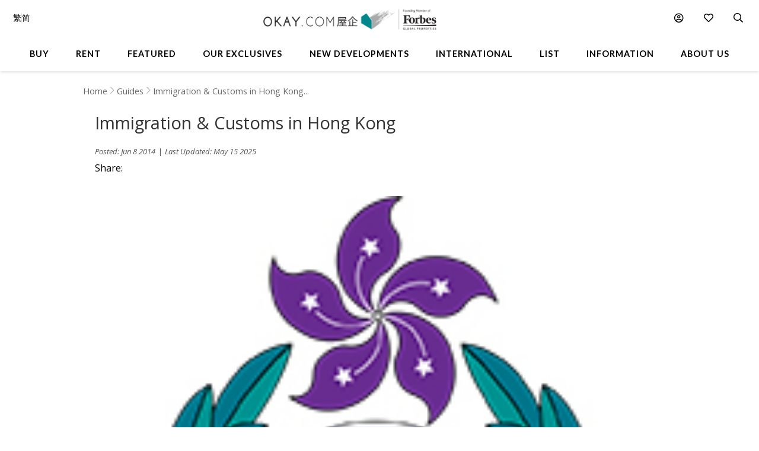

--- FILE ---
content_type: text/html
request_url: https://www.okay.com/en/property-guides/immigration-customs-in-hong-kong/41
body_size: 39556
content:
<!DOCTYPE html>
<html lang="en">
  <head>
    <meta charset="UTF-8" />
    <meta name="viewport" content="width=device-width, initial-scale=1.0, maximum-scale=5.0" />
    <meta http-equiv="X-UA-Compatible" content="ie=edge" />
    <meta  name="title"  content="Immigration &amp; Customs in Hong Kong - OKAY.com 屋企"  property="title"  />
    <meta  name="og:title"  content="Immigration &amp; Customs in Hong Kong - OKAY.com 屋企"  property="og:title"  />
    <meta  name="description"  content="Immigration:  An employment visa is required for those without the right of abode or the right to land in Hong Kong.   Dependents (defined as the spouse and children under 18) may apply for a residence visa based on the acceptance of the employment visa holder.  A dependent visa grants the right of abode (and study to those under 18) based on the sponsor’s (the employment visa holder) conditions of stay. 

Make certain that your passport has a remaining validity of twelve months minimum and also have at least four photocopies on hand.  Save yourself time and frustration and make certain that all application entries are completely filled in and clear -- the authorities will reject your application if anything is missing or illegible."  property="description"  />
    <meta  name="og:description"  content="Immigration:  An employment visa is required for those without the right of abode or the right to land in Hong Kong.   Dependents (defined as the spouse and children under 18) may apply for a residence visa based on the acceptance of the employment visa holder.  A dependent visa grants the right of abode (and study to those under 18) based on the sponsor’s (the employment visa holder) conditions of stay. 

Make certain that your passport has a remaining validity of twelve months minimum and also have at least four photocopies on hand.  Save yourself time and frustration and make certain that all application entries are completely filled in and clear -- the authorities will reject your application if anything is missing or illegible."  property="og:description"  />
    <meta  name="og:url"  content="https:&#x2F;&#x2F;www.okay.com&#x2F;en&#x2F;property-guides&#x2F;immigration-customs-in-hong-kong&#x2F;41"  property="og:url"  />
    <meta  name="og:type"  content="article"  property="og:type"  />
    <meta  name="og:image"  content="https:&#x2F;&#x2F;images.okay.com&#x2F;Contents&#x2F;Source&#x2F;41_635878067350812218.jpg"  property="og:image"  />
    <meta  name="og:image:width"  content="600"  property="og:image:width"  />
    <meta  name="og:image:height"  content="315"  property="og:image:height"  />
    <link  rel="canonical"  href="https:&#x2F;&#x2F;www.okay.com&#x2F;en&#x2F;property-guides&#x2F;immigration-customs-in-hong-kong&#x2F;41"  />
    <link  rel="alternate"  href="https:&#x2F;&#x2F;www.okay.com&#x2F;en&#x2F;property-guides&#x2F;immigration-customs-in-hong-kong&#x2F;41"  hreflang="en"  />
    <link  rel="alternate"  href="https:&#x2F;&#x2F;www.okay.com&#x2F;zh-hk&#x2F;property-guides&#x2F;香港入境及海關條例&#x2F;41"  hreflang="zh-hant"  />
    <link  rel="alternate"  href="https:&#x2F;&#x2F;www.okay.com&#x2F;en&#x2F;property-guides&#x2F;immigration-customs-in-hong-kong&#x2F;41"  hreflang="x-default"  />
    <style data-styled="gvCmu ibJvW iyIDZU kOHMJV bljQrH hLwGns lhqIPk jExmBK bZIhUw kzCQXs kLbHbK jtSbhi bCBdjt lbEaAM dLTilR cvBWnh kfmymT daNvZB eIntWp VKktY kEgXhr WFPGX ibPiQm hjDnqc hlAwdV fiyAUV OelQz hnwCnU gNUrIy guOzZL cFYHys" data-styled-version="4.4.1">
/* sc-component-id: sc-hmzhuo */
.kOHMJV{padding-bottom:16px;}
/* sc-component-id: sc-jbKcbu */
.bljQrH{font-size:29px;color:#333;line-height:1.4;}
/* sc-component-id: sc-dNLxif */
.hLwGns{margin-bottom:8px;display:-webkit-box;display:-webkit-flex;display:-ms-flexbox;display:flex;-webkit-flex-direction:row;-ms-flex-direction:row;flex-direction:row;-webkit-align-items:flex-start;-webkit-box-align:flex-start;-ms-flex-align:flex-start;align-items:flex-start;} @media screen and (max-width:600px){.hLwGns{-webkit-flex-direction:column;-ms-flex-direction:column;flex-direction:column;}}
/* sc-component-id: sc-jqCOkK */
.lhqIPk{font-size:13px;color:#555;display:-webkit-box;display:-webkit-flex;display:-ms-flexbox;display:flex;min-width:16px;-webkit-box-pack:center;-webkit-justify-content:center;-ms-flex-pack:center;justify-content:center;}
/* sc-component-id: sc-uJMKN */
@media screen and (max-width:600px){.jExmBK{display:none;}}
/* sc-component-id: sc-gxMtzJ */
.gvCmu{display:-webkit-box;display:-webkit-flex;display:-ms-flexbox;display:flex;width:100%;-webkit-flex-direction:column;-ms-flex-direction:column;flex-direction:column;-webkit-align-items:center;-webkit-box-align:center;-ms-flex-align:center;align-items:center;-webkit-transition:all 2s;transition:all 2s;}
/* sc-component-id: sc-dfVpRl */
.ibJvW{display:-webkit-box;display:-webkit-flex;display:-ms-flexbox;display:flex;-webkit-flex-direction:column;-ms-flex-direction:column;flex-direction:column;width:100%;max-width:1000px;}
/* sc-component-id: sc-gzOgki */
.iyIDZU{display:-webkit-box;display:-webkit-flex;display:-ms-flexbox;display:flex;-webkit-flex-direction:column;-ms-flex-direction:column;flex-direction:column;width:calc(100% - 40px);max-width:1000px;padding:5px 20px;}
/* sc-component-id: sc-iyvyFf */
.eIntWp{width:100%;background-color:#e6e6e7;padding-top:16px;padding-bottom:16px;}
/* sc-component-id: sc-hwwEjo */
.bZIhUw{display:-webkit-box;display:-webkit-flex;display:-ms-flexbox;display:flex;-webkit-flex-direction:row;-ms-flex-direction:row;flex-direction:row;-webkit-align-items:center;-webkit-box-align:center;-ms-flex-align:center;align-items:center;-webkit-box-pack:justify;-webkit-justify-content:space-between;-ms-flex-pack:justify;justify-content:space-between;} @media screen and (max-width:600px){.bZIhUw{-webkit-flex-direction:column;-ms-flex-direction:column;flex-direction:column;-webkit-align-items:flex-start;-webkit-box-align:flex-start;-ms-flex-align:flex-start;align-items:flex-start;}}
/* sc-component-id: sc-hrWEMg */
.bCBdjt{margin-top:20px;} .bCBdjt img,.bCBdjt video{width:100%;height:100%;} .bCBdjt table{width:100%;} .bCBdjt a{color:#005964;}
/* sc-component-id: sc-gwVKww */
.lbEaAM{padding-bottom:16px;}
/* sc-component-id: sc-hXRMBi */
@media screen and (min-width:600px){.daNvZB{display:none;}}
/* sc-component-id: sc-epnACN */
.dLTilR{margin-top:16px;margin-bottom:16px;}
/* sc-component-id: sc-iQNlJl */
.cvBWnh a{color:#005964;-webkit-text-decoration:underline;text-decoration:underline;}
/* sc-component-id: sc-cMhqgX */
.kEgXhr{color:#333;margin-block-start:0;}
/* sc-component-id: sc-esOvli */
.cFYHys{display:-webkit-box;display:-webkit-flex;display:-ms-flexbox;display:flex;-webkit-align-items:center;-webkit-box-align:center;-ms-flex-align:center;align-items:center;-webkit-box-pack:center;-webkit-justify-content:center;-ms-flex-pack:center;justify-content:center;margin-top:16px;width:100%;height:44px;border:solid 1px #005964;color:#005964;font-weight:bold;}
/* sc-component-id: sc-cmthru */
.WFPGX{display:-webkit-box;display:-webkit-flex;display:-ms-flexbox;display:flex;-webkit-flex-direction:row;-ms-flex-direction:row;flex-direction:row;padding:8px;margin-top:8px;border-bottom:solid 1px #aaa;background-color:#fff;}
/* sc-component-id: sc-cLQEGU */
.hjDnqc{width:85px;height:85px;margin-right:8px;}
/* sc-component-id: sc-gqPbQI */
.hlAwdV{display:-webkit-box;display:-webkit-flex;display:-ms-flexbox;display:flex;-webkit-flex-direction:column;-ms-flex-direction:column;flex-direction:column;}
/* sc-component-id: sc-hORach */
.fiyAUV{color:#005964;margin:0;padding:0;overflow:hidden;cursor:pointer;} @media screen and (max-width:420px){.fiyAUV{font-size:13px;line-height:16px;margin-bottom:4px;}}
/* sc-component-id: sc-bMVAic */
.OelQz{color:#555;font-weight:normal;font-size:14px;margin:0px;padding:0px;overflow:hidden;} @media screen and (max-width:420px){.OelQz{font-size:13px;line-height:14px;}}
/* sc-component-id: sc-bAeIUo */
.hnwCnU{font-size:11px;} @media screen and (max-width:420px){.hnwCnU{font-size:13px;}}
/* sc-component-id: sc-iujRgT */
.gNUrIy{color:#005964;-webkit-text-decoration:underline;text-decoration:underline;} .gNUrIy:hover{color:#01878c;outline:none;} @media screen and (max-width:420px){.gNUrIy{font-size:13px;}}</style>
    <script src="/res/touchslider.js" async></script>
    <script src="/res/slider.js" async></script>
    <title>Immigration &amp; Customs in Hong Kong - OKAY.com 屋企</title>
    <style>
      body, html { min-height: 100%; }
      #app { min-height: 100%; }
    </style>
    <meta name="theme-color" content="#085963" />
    <meta name="apple-mobile-web-app-status-bar-style" content="#085963" />
    <meta name="baidu-site-verification" content="iqzFoYyAdx" />
    <script>
      !(function(f, b, e, v, n, t, s) {
        if (f.fbq) return;
        n = f.fbq = function() {
          n.callMethod
            ? n.callMethod.apply(n, arguments)
            : n.queue.push(arguments);
        };
        if (!f._fbq) f._fbq = n;
        n.push = n;
        n.loaded = !0;
        n.version = '2.0';
        n.queue = [];
        t = b.createElement(e);
        t.async = !0;
        t.src = v;
        s = b.getElementsByTagName(e)[0];
        s.parentNode.insertBefore(t, s);
      })(
        window,
        document,
        'script',
        'https://connect.facebook.net/en_US/fbevents.js',
      );
      fbq('init', '407607559437097');
      fbq('track', 'PageView');
    </script>
    <script>
      (function(w, d, s, l, i) {
        w[l] = w[l] || [];
        w[l].push({ 'gtm.start': new Date().getTime(), event: 'gtm.js' });
        var f = d.getElementsByTagName(s)[0],
          j = d.createElement(s),
          dl = l != 'dataLayer' ? '&l=' + l : '';
        j.async = true;
        j.src = 'https://www.googletagmanager.com/gtm.js?id=' + i + dl;
        f.parentNode.insertBefore(j, f);
      })(window, document, 'script', 'dataLayer', 'GTM-M45M4DL');
    </script>
    <script type="text/javascript">
      setTimeout(function() {
        var a = document.createElement('script');
        var b = document.getElementsByTagName('script')[0];
        a.src =
          document.location.protocol +
          '//script.crazyegg.com/pages/scripts/0024/5404.js?' +
          Math.floor(new Date().getTime() / 3600000);
        a.async = true;
        a.type = 'text/javascript';
        b.parentNode.insertBefore(a, b);
      }, 1);
    </script>
    <script src="https://maps.googleapis.com/maps/api/js?libraries=geometry,places&key=AIzaSyChXm4_4dqRDQQnoyIEC4TcdJpImB-l3Qs"></script>
    <script src="/res/FaPin.js"></script>
    <script src="/res/FaTextLabel.js"></script>
    <script src="/res/FaMarker.js"></script>
    <script src="/res/PinOverlay.js"></script>

  </head>

  <body class="u-reset">
    <!-- Google Tag Manager (noscript) -->
    <noscript><iframe src="https://www.googletagmanager.com/ns.html?id=GTM-M45M4DL"
    height="0" width="0" style="display:none;visibility:hidden"></iframe></noscript>
    <!-- End Google Tag Manager (noscript) -->
      <link rel="stylesheet"  href="/res/articledetail.min.css?v=EFB09B93888A95E35813FB35A0C143A8" media="screen" />

    <div id="app"><div class="l-arch js-scombo-sort__anchor js-saction-view__anchor js-scombo-filter__anchor js-sfilter__anchor js-sfilter-district__anchor js-side-setting-toggle__anchor js-side-nav-toggle__anchor js-fav-toggle__anchor c-nav--safari l-arch__topmenu--nosticky" style="overflow-x:hidden"><div class="l-arch__loading"><div><span class="fal fa-sync fa-spin"></span></div></div><div id="messagesection" class="c-notify u-hidden"><div class="c-notify__body"><div class="c-notify__text"></div></div><div class="c-notify__close"><span class="fal fa-times"></span></div></div><div class="l-arch__topmenu"><div class="l-mega l-mega--with-bottom"><div class="l-mega__top c-mega__top "><div class="c-mega__top-menu"><a><span class="fal fa-bars "></span><span class="fal fa-times"></span></a></div><div class="c-mega__top-logo"><a href="/en"><img id="okay-forbes-logo-550" alt="OKAY.COM | Founding member of Forbes Global Properties" src="/res/img/okay-logo-sm2.png"/></a></div><div class="c-mega__top-search"><a><span class="fal fa-search"></span></a></div></div><div class="l-mega__body"><div class="l-mega__container"><div class="l-mega-v2"><nav class="l-mega-v2__nav"><div class="l-mega-v2__navitem "><a href="/en/property-search/buy" class="navBtn"><span>Buy</span></a></div><div class="l-mega-v2__navitem "><a href="/en/property-search/rent" class="navBtn"><span>Rent</span></a></div><div class="l-mega-v2__navitem l-mega-v2__submenu"><div class="navBtn"><span>Featured</span></div><div class="c-mm-submenu " style="top:90%;left:0;transform:translateX(-15%)"><div class="c-mm-featured"><div class="c-mm-column"><div class="c-mm-header"><i class="far fa-map-marker-alt"></i><div>Popular Districts</div></div><div class="c-mm-grid"><a href="/en/district/mid-levels-west/17" class="c-mm-item"><span title="Mid-levels West">Mid-levels West</span></a><a href="/en/district/happy-valley/10" class="c-mm-item"><span title="Happy Valley">Happy Valley</span></a><a href="/en/district/pokfulam/19" class="c-mm-item"><span title="Pokfulam">Pokfulam</span></a><a href="/en/district/clearwater-bay/68" class="c-mm-item"><span title="Clearwater Bay">Clearwater Bay</span></a><a href="/en/district/wan-chai/37" class="c-mm-item"><span title="Wan Chai">Wan Chai</span></a><a href="/en/district/western-district/98" class="c-mm-item"><span title="Western District">Western District</span></a><a href="/en/district/sai-kung/77" class="c-mm-item"><span title="Sai Kung">Sai Kung</span></a><a href="/en/guides/discoverybayguide" class="c-mm-item"><span title="Discovery Bay">Discovery Bay</span></a><a href="/en/district/mid-levels-central/14" class="c-mm-item"><span title="Mid-levels Central">Mid-levels Central</span></a><a href="/en/district/sheung-wan/97" class="c-mm-item"><span title="Sheung Wan">Sheung Wan</span></a></div><a href="/en/guides/hong-kong-island" class="c-mm-view-all"><span>View All Districts</span><i class="far fa-arrow-right"></i></a></div><div class="c-mm-column"><div class="c-mm-header"><i class="fal fa-building"></i><div>Popular Buildings</div></div><div class="c-mm-grid"><a href="/en/estate/hong-kong-parkview/45" class="c-mm-item"><span title="Hong Kong Parkview">Hong Kong Parkview</span></a><a href="/en/estate/baguio-villa/44" class="c-mm-item"><span title="Baguio Villa">Baguio Villa</span></a><a href="/en/building/j-residence/1173" class="c-mm-item"><span title="J Residence">J Residence</span></a><a href="/en/building/mount-pavilia-block-9/8723" class="c-mm-item"><span title="Mount Pavilia">Mount Pavilia</span></a><a href="/en/estate/sorrento/162" class="c-mm-item"><span title="Sorrento">Sorrento</span></a><a href="/en/estate/fleur-pavilia/59" class="c-mm-item"><span title="Fleur Pavilia">Fleur Pavilia</span></a><a href="/en/phase/the-avenue-phase-2/19" class="c-mm-item"><span title="The Avenue - Phase 2">The Avenue - Phase 2</span></a><a href="/en/estate/the-belchers/41" class="c-mm-item"><span title="The Belcher&#x27;s">The Belcher&#x27;s</span></a><a href="/en/building/centrestage-block-2/142" class="c-mm-item"><span title="Centrestage">Centrestage</span></a><a href="/en/estate/larvotto/43" class="c-mm-item"><span title="Larvotto">Larvotto</span></a></div></div><div class="c-mm-column"><div class="c-mm-header"><i class="far fa-home"></i><div>Property Types</div></div><div class="c-mm-grid" style="grid-template-columns:repeat(2, fit-content(150px))"><a href="/en/property-search/buy/property-apartment" class="c-mm-item"><span title="Apartment">Apartment</span></a><a href="/en/property-search/buy/property-duplex" class="c-mm-item"><span title="Duplex">Duplex</span></a><a href="/en/property-search/buy/property-triplex" class="c-mm-item"><span title="Triplex">Triplex</span></a><a href="/en/property-search/buy/property-penthouse" class="c-mm-item"><span title="Penthouse">Penthouse</span></a><a href="/en/property-search/buy/property-house" class="c-mm-item"><span title="House">House</span></a><a href="/en/property-search/buy/property-studio" class="c-mm-item"><span title="Studio">Studio</span></a><a href="/en/property-search/buy/property-village house" class="c-mm-item"><span title="Village House">Village House</span></a></div></div></div></div></div><div class="l-mega-v2__navitem "><a href="/en/exclusives" class="navBtn"><span>Our Exclusives</span></a></div><div class="l-mega-v2__navitem "><a href="/en/firsthand-developments" class="navBtn"><span>New Developments</span></a></div><div class="l-mega-v2__navitem "><a href="/en/international/sudara-residences" class="navBtn"><span>International</span></a></div><div class="l-mega-v2__navitem "><a href="/en/list-property" class="navBtn"><span>List</span></a></div><div class="l-mega-v2__navitem l-mega-v2__submenu"><div class="navBtn"><span>Information</span></div><div class="c-mm-submenu " style="top:90%;right:0"><div class="c-mm-grid-section" style="grid-template-columns:4fr 1fr 1fr"><div class="c-mm-column"><div class="c-mm-header"><i class="fal fa-newspaper"></i><div>Latest Articles</div></div><div class="c-mm-list"><a href="/en/property-news/celebrating-excellence-our-agent-sonam-named-one-of-hong-kongs-most-notable-real-estate-agents-under/1262" class="c-mm-article__name"><span title="Celebrating Excellence: Our Agent Sonam Named One of Hong Kong&#x27;s Most Notable Real Estate Agents Under 40 in 2025">Celebrating Excellence: Our Agent Sonam Named One of Hong Kong&#x27;s Most Notable Real Estate Agents Under 40 in 2025</span></a><a href="/en/property-news/hong-kongs-4-legendary-peak-residential-streets-how-many-do-you-know/1256" class="c-mm-article__name"><span title="Hong Kong’s 4 Legendary Peak Residential Streets — How Many Do You Know?">Hong Kong’s 4 Legendary Peak Residential Streets — How Many Do You Know?</span></a><a href="/en/property-news/immobilier-à-hong-kong-des-prix-toujours-plus-vertigineux/1275" class="c-mm-article__name"><span title="Immobilier : à Hong Kong, des prix toujours plus vertigineux">Immobilier : à Hong Kong, des prix toujours plus vertigineux</span></a><a href="/en/property-news/luxury-22-million-hong-kong-home-bought-by-xpengs-brian-gu/1254" class="c-mm-article__name"><span title="Luxury $22 Million Hong Kong Home Bought by XPeng’s Brian Gu">Luxury $22 Million Hong Kong Home Bought by XPeng’s Brian Gu</span></a></div><a href="/en/property-news" class="c-mm-view-all"><span>View All Articles</span><i class="far fa-arrow-right"></i></a></div><div class="c-mm-column"><div class="c-mm-header"><i class="fal fa-file-alt"></i><div>Resources</div></div><div class="c-mm-list"><a href="/en/property-news" class="c-mm-item" style="max-width:200px"><span>News &amp; Insights</span></a><a href="/en/property-questions" class="c-mm-item" style="max-width:200px"><span>Ask An Agent</span></a><a href="/en/mortgagecalculator/monthlyrepayment" class="c-mm-item" style="max-width:200px"><span>Mortgage Calculator</span></a></div></div><div class="c-mm-column"><div class="c-mm-header"><i class="fal fa-books"></i><div>Guides</div></div><div class="c-mm-list"><a href="/en/property-guides" class="c-mm-item" style="max-width:200px"><span>Property Guides</span></a><a href="/en/guides/hong-kong-island" class="c-mm-item" style="max-width:200px"><span>Hong Kong District Guides</span></a><a href="/en/guides/living-in-hong-kong" class="c-mm-item" style="max-width:200px"><span>Useful Information</span></a></div></div></div></div></div><div class="l-mega-v2__navitem l-mega-v2__submenu"><div class="navBtn"><span>About Us</span></div><div class="c-mm-submenu " style="top:90%;right:0"><div class="c-mm-grid-section" style="grid-template-columns:repeat(2, 1fr)"><div class="c-mm-column"><div class="c-mm-header"><i class="fal fa-building"></i><div>Our Company</div></div><div class="c-mm-list"><a href="/en/about-us" class="c-mm-item"><span>Our Story</span></a><a href="/en/property-experts" class="c-mm-item"><span>Executive Team</span></a><a href="/en/about-us/in-the-press" class="c-mm-item"><span>In The Press</span></a><a href="/en/communication/enquiry" class="c-mm-item"><span>Contact Us</span></a></div></div><div class="c-mm-column"><div class="c-mm-header"><i class="far fa-users"></i><div>Agents</div></div><div class="c-mm-list"><a href="/en/property-agent-team" class="c-mm-item"><span>Find An Agent</span></a><a href="https://careers.okay.com" target="_blank" class="c-mm-item"><span>Join As An Agent</span></a><a href="/en/about-us/testimonials" class="c-mm-item"><span>Testimonials</span></a></div></div></div></div></div></nav></div><div class="l-mega__logo"><div class="c-mega__logo"><a href="/en"><img id="okay-forbes-logo" alt="OKAY.COM | Founding member of Forbes Global Properties" src="/res/img/okay-logo-fgp.png"/></a></div></div><div class="l-mega__settings"><nav class="c-mega"><ul class="c-mega__settings"><li class="c-mega__account c-mega__li"><a><span class="far fa-user-circle "></span><span class="c-mega__text">My Account</span></a><ul><li><a>Sign In</a></li><li><a href="/en/account/register">Create Account</a></li></ul></li><li class="c-mega__favorite c-mega__li"><a><span class="far fa-heart"></span><span class="c-mega__text">Favorite</span></a><ul><li><a href="/en/profile/savedproperties">Saved Properties</a></li><li><a href="/en/profile/savedsearch">Saved Searches</a></li><li><a href="/en/profile/recentlyviewed">Recently Viewed</a></li></ul></li></ul></nav></div><div class="l-mega__langs"><div class="l-mega__langs__list"><div class="l-mega__langs__item">繁</div><div class="l-mega__langs__divider"></div><div class="l-mega__langs__item">简</div></div></div><div class="l-mega__search c-mega c-mega__search"><a><span class="far fa-search"></span></a></div></div></div><div class="l-mega__search-popup"><div class="c-searchpop"><div class="c-searchpop__body"><a class="c-searchpop__close"><span class="fal fa-times"></span></a><div class="c-searchpop__types"><a class="c-searchpop__type c-searchpop__type--active">Buy</a><a class="c-searchpop__type">Rent</a></div><div class="c-searchpop__input"><input type="search" id="megasearch-input" placeholder="Enter Keyword / District / Building / Address" value=""/><button class="far fa-search"></button></div><div class="c-searchpop__suggestions"></div></div><div class="c-searchpop__fullscreen-loading"><span class="fal fa-spin fa-spinner"></span></div></div></div></div></div><div class="sc-gxMtzJ gvCmu"><div class="sc-dfVpRl ibJvW"><ul class="c-breadcrumb__items"><li class="c-breadcrumb__item"><a href="/en">Home</a></li><li class="c-breadcrumb__item"><a href="/en/property-guides/">Guides</a></li><li class="c-breadcrumb__item"><span>Immigration &amp; Customs in Hong Kong...</span></li></ul><div class="sc-gzOgki iyIDZU"><div class="sc-hmzhuo kOHMJV"><h1 class="sc-jbKcbu bljQrH">Immigration &amp; Customs in Hong Kong</h1><div class="sc-dNLxif hLwGns"><span class="sc-jqCOkK lhqIPk"><i>Posted: Jun 8 2014</i></span><span class="sc-jqCOkK lhqIPk"><i>Last Updated: May 15 2025</i></span></div><div class="sc-uJMKN jExmBK"><div class="sc-hwwEjo bZIhUw"><div class="sc-RefOD kzCQXs">Share<!-- -->: <div class="addthis_inline_share_toolbox"></div></div></div></div></div><div class="sc-bwCtUz kLbHbK"><div id="content" class="sc-hrWEMg bCBdjt"><p>
	<img alt="Hong Kong Immigration" src="https://s3-ap-southeast-1.amazonaws.com/titan-live/Contents/Source/HK_Immigration_Logo.jpg" style="width: 200px; height: 250px; float: left; margin: 10px;" /><strong>Immigration:  </strong>An employment visa is required for those without the right of abode or the right to land in Hong Kong.   Dependents (defined as the spouse and children under 18) may apply for a residence visa based on the acceptance of the employment visa holder.  A dependent visa grants the right of abode (and study to those under 18) based on the sponsor’s (the employment visa holder) conditions of stay. </p>
<p>
	Make certain that your passport has a remaining validity of twelve months minimum and also have at least four photocopies on hand.  Save yourself time and frustration and make certain that all application entries are completely filled in and clear -- the authorities will reject your application if anything is missing or illegible. </p>
<br>
<br>
<br>
<p>
	<img alt="Hong Kong Permanent Identity Card" src="https://s3-ap-southeast-1.amazonaws.com/titan-live/Contents/Source/HKID_pic-adult-front_sample.jpg" style="width: 1000px; height: 273px;" /></p>
<br>
<p>
	<strong>Hong Kong</strong><strong> Identity Card</strong>:  The law mandates that you must carry personal identification at all times. All Hong Kong residents over the age of 11 years must apply in person for a HKID within 30 days of arrival.  </p>
<p>
	For more information, you can visit Hong Kong Immigration Department's website <a href="https://www.immd.gov.hk/eng/"><strong>here</strong></a>.</p>
<br>
<p>
	<strong><img alt="Hong Kong Customs & Excise" src="https://s3-ap-southeast-1.amazonaws.com/titan-live/Contents/Source/hk-customs-logo.jpg" style="width: 228px; height: 250px; margin: 10px; float: right;" />Customs & Excise:  </strong>Hong Kong is a free port and excise duties are levied on only four types of goods, namely liquor, tobacco, hydrocarbon oil and methyl alcohol.  Duty has been waived on wine and most types of liquor but still applies to liquor with an alcoholic strength of more than 30% by volume, namely spirits.  HK Identity cardholders over the age of 18 are allowed to bring in duty free 19 cigarettes or 1 (25 gram) cigar and 1 liter of alcohol above 30% by volume.  Otherwise permits are required to import the following:</p>
<ul>
	<li style="margin-left: 0.5in;">
		Controlled chemicals, pesticides and strategic commodities<br />
		</li>
	<li style="margin-left: 0.5in;">
		Pharmaceutical products and medicines, ozone depleting substances<br />
		</li>
	<li style="margin-left: 0.5in;">
		Endangered species and live animals, plants & plant pests<br />
		</li>
	<li style="margin-left: 0.5in;">
		Radioactive substances and irradiating apparatus<br />
		</li>
	<li style="margin-left: 0.5in;">
		Explosives, firearms and ammunition or weapons<br />
		</li>
	<li style="margin-left: 0.5in;">
		Textiles, apart from personal effects or gifts<br />
		</li>
	<li style="margin-left: 0.5in;">
		Rice, frozen or chilled meat and poultry<br />
		</li>
	<li style="margin-left: 0.5in;">
		Radio transmitting apparatus<br />
		</li>
	<li style="margin-left: 0.5in;">
		Left hand drive vehicles, outboard engines exceeding 111.9 kilowatts (150 horsepower) and optical disc mastering and replication equipment</li>
</ul>
<br>
<p>
	<img alt="" src="https://s3-ap-southeast-1.amazonaws.com/titan-live/Contents/Source/Embassies-in-hk2.jpg" style="width: 1000px; height: 400px;" /></p>
<p>
	<strong>Home Country Support:  </strong>Check with your country’s Hong Kong consulate to see what support your Government can give you as a citizen living abroad.  For example, U.S. citizens can register in STEP (Smart Traveler Enrollment Program) and sign up for the U.S. State Department newsletter on travel alerts, warning, and specific news to the country in which you reside:</p>
<br>
<table border="1" cellpadding="10" cellspacing="1" style="width: 750px" width="597">
	<tbody>
		<tr>
			<td style="width:280px;height:26px;">
				<p>
					<strong>AUSTRALIA</strong></p>
			</td>
			<td style="width:300px;height:26px;">
				<p>
					<strong><a href="https://www.hongkong.china.embassy.gov.au">https://www.hongkong.china.embassy.gov.au</a></strong></p>
			</td>
		</tr>
		<tr>
			<td style="width:280px;height:5px;">
				<p>
					<strong>CANADA</strong></p>
			</td>
			<td style="width:300px;height:5px;">
				<p>
					<strong><a href="https://www.canadainternational.gc.ca/hong_kong">https://www.canadainternational.gc.ca/hong_kong</a></strong></p>
			</td>
		</tr>
		<tr>
			<td style="width:280px;height:5px;">
				<p>
					<strong>FRANCE</strong></p>
			</td>
			<td style="width:300px;height:5px;">
				<p>
					<strong><a href="https://www.consulfrance-hongkong.org">https://www.consulfrance-hongkong.org</a></strong></p>
			</td>
		</tr>
		<tr>
			<td style="width:280px;height:5px;">
				<p>
					<strong>GERMANY</strong></p>
			</td>
			<td style="width:300px;height:5px;">
				<p>
					<strong><a href="https://www.hongkong.diplo.de">https://www.hongkong.diplo.de</a></strong></p>
			</td>
		</tr>
		<tr>
			<td style="width:280px;height:8px;">
				<p>
					<strong>GREAT BRITAIN</strong></p>
			</td>
			<td style="width:300px;height:8px;">
				<p>
					<strong><a href="https://ukinhongkong.fco.gov.uk/en">https://ukinhongkong.fco.gov.uk/en</a></strong></p>
			</td>
		</tr>
		<tr>
			<td style="width:280px;height:5px;">
				<p>
					<strong>INDIA</strong></p>
			</td>
			<td style="width:300px;height:5px;">
				<p>
					<strong><a href="https://www.cgihk.gov.in">https://www.cgihk.gov.in</a></strong></p>
			</td>
		</tr>
		<tr>
			<td style="width:280px;height:5px;">
				<p>
					<strong>ITALY</strong></p>
			</td>
			<td style="width:300px;height:5px;">
				<p>
					<strong><a href="https://www.conshongkong.esteri.it">https://www.conshongkong.esteri.it</a></strong></p>
			</td>
		</tr>
		<tr>
			<td style="width:280px;height:5px;">
				<p>
					<strong>JAPAN</strong></p>
			</td>
			<td style="width:300px;height:5px;">
				<p>
					<strong><a href="https://www.hk.emb-japan.go.jp/">https://www.hk.emb-japan.go.jp</a></strong></p>
			</td>
		</tr>
		<tr>
			<td style="width:280px;height:5px;">
				<p>
					<strong>KOREA</strong></p>
			</td>
			<td style="width:300px;height:5px;">
				<p>
					<strong><a href="https://hkg.mofat.go.kr">https://hkg.mofat.go.kr</a></strong></p>
			</td>
		</tr>
		<tr>
			<td style="width:280px;height:5px;">
				<p>
					<strong>SWEDEN</strong></p>
			</td>
			<td style="width:300px;height:5px;">
				<p>
					<strong><a href="https://www.swedenabroad.com">https://www.swedenabroad.com</a></strong></p>
			</td>
		</tr>
		<tr>
			<td style="width:280px;height:5px;">
				<p>
					<strong>U.S.A.</strong></p>
			</td>
			<td style="width:300px;height:5px;">
				<p>
					<strong><a href="https://hongkong.usconsulate.gov/">https://hongkong.usconsulate.gov</a></strong></p>
			</td>
		</tr>
		<tr>
			<td style="width:280px;height:14px;">
				<p>
					<strong>U.S.A. - Smart Traveler Enrollment Program</strong></p>
			</td>
			<td style="width:300px;height:14px;">
				<p>
					<strong><a href="https://travelregistration.state.gov/ibrs/ui/">https://travelregistration.state.gov/ibrs/ui</a></strong></p>
			</td>
		</tr>
	</tbody>
</table>
<p>
	<br />
	<span style="font-size: 14px;"><strong><u>Make a Difference!</u></strong></span></p>
<p>
	Don’t see something that you think would help others?  We always welcome and appreciate your input – please <a href="https://www.okay.com/enquiry.aspx"><strong><u>contact us</u></strong></a> if you have a comment, notice an error, or if you have resource, website or other topic that you feel would be helpful.  Thank you!<br />
	</p>
<hr />
<div>
	<span style="font-size: 9px;">Disclaimer:  The above commentary is for reference only.  Any facts should be verified by independent sources and no warranty is made as to their accuracy and they may have changed since the posting of this article.  This article and any references to third parties or other websites is not intended to endorse any business, individual or organization. </span></div>
</div></div><div class="sc-gwVKww lbEaAM"><div class="sc-epnACN dLTilR"><span class="sc-iQNlJl cvBWnh">Tags: </span><span class="sc-iQNlJl cvBWnh"><a href=/en/insights/moving-to-hong-kong/5178>moving to hong kong</a>, <a href=/en/insights/living-in-hong-kong/5203>living in hong kong</a>, <a href=/en/insights/customs/6090>customs</a>, <a href=/en/insights/immigration/6091>immigration</a>, <a href=/en/insights/government/6104>government</a></span></div><div class="sc-hXRMBi daNvZB"><div class="sc-hwwEjo bZIhUw"><div class="sc-RefOD kzCQXs">Share<!-- -->: <div class="addthis_inline_share_toolbox"></div></div></div></div></div></div></div></div><div class="sc-iyvyFf eIntWp"><div class="sc-gxMtzJ gvCmu"><div class="sc-dfVpRl ibJvW"><div class="sc-gzOgki iyIDZU"><div class="sc-hZSUBg VKktY"><h4 class="sc-cMhqgX kEgXhr">You May Also Like</h4><div class="sc-cmthru WFPGX"><a href="/en/property-news/top-5-weekend-hiking-trails-in-hong-kong/387" class="sc-hMFtBS ibPiQm"><img src="https://images.okay.com/ContentThumbnail/Original/387_636113699683608897.jpg" class="sc-cLQEGU hjDnqc"/></a><div class="sc-gqPbQI hlAwdV"><a href="/en/property-news/top-5-weekend-hiking-trails-in-hong-kong/387" class="sc-hMFtBS ibPiQm"><div><h4 class="sc-hORach fiyAUV">Top 5 Weekend Hiking Trails in Hong Kong</h4></div></a><div><h6 class="sc-bMVAic OelQz">6 October 2016 - Hong Kong is not only known for its sky high property prices, extravagant skyscrapers and shopping malls, but also swathes of country parks, mountains and wetlands which account for a surprising 73% of Hong Kong’s land area – who kn</h6></div><span class="sc-bAeIUo hnwCnU">By<!-- -->: <a class="sc-iujRgT gNUrIy">OKAY.com</a></span></div></div><div class="sc-cmthru WFPGX"><a href="/en/property-news/5-chilled-out-residential-areas-that-wont-break-the-bank/690" class="sc-hMFtBS ibPiQm"><img src="https://images.okay.com/ContentThumbnail/Original/690_636481798524018903.jpg" class="sc-cLQEGU hjDnqc"/></a><div class="sc-gqPbQI hlAwdV"><a href="/en/property-news/5-chilled-out-residential-areas-that-wont-break-the-bank/690" class="sc-hMFtBS ibPiQm"><div><h4 class="sc-hORach fiyAUV">5 Chilled-Out Residential Areas that Won’t Break the Bank</h4></div></a><div><h6 class="sc-bMVAic OelQz">6 December 2017 - In a bustling metropolis like Hong Kong, finding an apartment in a laid-back neighbourhood without emptying your bank account sounds like mission impossible. But let’s forget The Peak for a second: here are five affordable chilled</h6></div><span class="sc-bAeIUo hnwCnU">By<!-- -->: <a class="sc-iujRgT gNUrIy">OKAY.com</a></span></div></div><a href="/en/property-news" class="sc-iuJeZd guOzZL"><div class="sc-esOvli cFYHys">More Insights</div></a></div></div></div></div></div><div class="c-contact" style="margin-top:40px"><div class="c-contact__bg" style="background-image:url(https://images.okay.com/website/common/images/agents.webp)"></div><div class="c-contact__container"><h2 class="c-contact__head"><span style="display:inline-block">Tight on time?</span>&nbsp;<span>Let us do the searching for you!</span></h2><div class="c-contact__action"><a style="cursor:pointer" class="c-contact__btn">Contact Us</a></div></div></div><div class="l-megafoot"><div class="l-megafoot__body"><div class="l-megafoot__nav"><ul class="c-megafoot__nav"><li><a class="c-megafoot__label" href="/en/property-search/buy">Client Services</a><ul><li><a href="/en/property-search/buy">Buy</a></li><li><a href="/en/property-search/rent">Rent</a></li><li><a href="/en/exclusives">Our Exclusives</a></li><li><a href="/en/list-property">List</a></li><li><a href="/en/firsthand-developments">New Developments</a></li></ul></li><li><a class="c-megafoot__label" href="/en/property-agent-team">Agents</a><ul><li><a href="/en/property-agent-team">Find an Agent</a></li><li><a href="https://careers.okay.com">Join us as Agent</a></li></ul></li><li><a class="c-megafoot__label" href="/en/about-us">About Us</a><ul><li><a href="/en/about-us">Our Story</a></li><li><a href="/en/property-experts">Executive Team</a></li><li><a href="/en/property-agent-team">Property Agents</a></li><li><a href="/en/about-us/testimonials">Testimonials</a></li><li><a href="/en/about-us/in-the-press">In The Press</a></li></ul></li><li><a class="c-megafoot__label" href="">Resources</a><ul><li><a href="/en/property-news">News and Insights</a></li><li><a href="/en/property-questions">Ask An Agent</a></li><li><a href="/en/property-guides">Guides</a></li><li><a href="/en/mortgagecalculator/monthlyrepayment">Mortgage Calculator</a></li></ul></li><li><a class="c-megafoot__label" href="/en/communication/enquiry">Support</a><ul><li><a href="/en/general/faq">FAQ</a></li><li><a href="/en/communication/enquiry">Contact Us</a></li></ul></li></ul></div><div class="l-megafoot__connect"><div class="c-megafoot__label">Let&#x27;s Connect</div><div class="c-megafoot__socialicons"><a href="https://www.instagram.com/okay.comhk/" target="_blank" title="Instagram" class="c-megafoot__socialicon"><span class="fab fa-instagram"></span></a><a href="https://www.facebook.com/OKAYDOTCOM" target="_blank" title="Facebook" class="c-megafoot__socialicon"><span class="fab fa-facebook"></span></a><a href="https://www.linkedin.com/company/okay-com" target="_blank" title="Linkedin" class="c-megafoot__socialicon"><span class="fab fa-linkedin"></span></a><a href="https://www.youtube.com/user/okayproperty" target="_blank" title="YouTube" class="c-megafoot__socialicon"><span class="fab fa-youtube"></span></a></div><div class="c-megafoot__subscribe"><div class="c-megafoot__subscribetitle">Signup to receive the latest properties</div><div class="c-megafoot__subscribeinput"><input type="email" value="" placeholder="Your email"/><button><span class="fal fa-arrow-right"></span></button></div></div><div class="c-megafoot__address">15/F, Wilson House, 19-27 Wyndham St., Central, Hong Kong</div><div class="c-megafoot__phone">+852 2102 0888</div></div><div class="l-megafoot__privacy"><div class="c-megafoot__privacy"><a href="/en/general/privacypolicy">Privacy Policy</a><a href="/en/general/termsandconditions">Terms and Conditions</a></div><div class="c-megafoot__copyright"><span>© <!-- -->2026<!-- --> <!-- -->Okay Property Agency Limited</span><span>EAA License Number<!-- --> <!-- -->C-036846</span><span>All Rights Reserved</span></div><div class="c-megafoot__empty"></div></div><div style="grid-column:1 / 4;grid-row:4 / 5;padding-bottom:20px"><div class="c-megafoot__copyright"><span>Please note our real estate agency service fees are 50% of the monthly rental for leases (payable by both the landlord and tenant) or 1% of the purchase price for sales (payable by both the purchaser and vendor).  For purchases of new developments, we do not charge a fee to the purchaser.</span></div></div></div></div><div id="signup-panel" class="l-fullscreen-dim l-fullscreen-dim--center c-login"><div class="c-login__main"><a class="c-login__close"><span class="fal fa-times"></span></a><div class="c-login__title"><div class="c-page-header c-page-header--center"><div class="c-page-header__body"><div class="c-page-header__title">Continue with Email</div><div class="c-page-header__caption">Be the first to know about new homes and price changes</div></div></div></div><form class="c-forms" id="signup-form-component"><div class="c-login__login"><div class="c-forms__row"><div class="c-forms__cols"><div class="c-forms__col"><div class="c-forms__fields"><div class="c-forms__field"><input type="email" id="signupInputEmail" class="c-forms__input" placeholder="Email" value=""/></div></div></div></div></div></div><div class="c-forms__row"><div class="c-forms__col c-forms__col--range"><button id="signupSubmitButton" class="o-btn o-btn--primary o-btn--long " type="submit">Continue</button></div></div></form><div class="c-login__or"><span class="c-login__or-line"></span>or<span class="c-login__or-line"></span></div><div class="c-login__federal"><div class="c-form__row "><div class="c-form__actions c-form__actions--center"><button class="o-btn o-btn--facebook o-btn--long" type="submit">Continue with Facebook</button></div></div></div><div class="c-login__signup">Already have an account<a class="o-textbtn">Login</a></div></div></div><div id="js-existing-login-dialog" class="l-fullscreen-dim l-fullscreen-dim--center c-dialog"><div class="c-dialog__main"><a id="js-existing-dialog-close-btn" class="c-dialog__close"><span class="fal fa-times"></span></a><div class="c-dialog__title">Do you want to login</div><div class="c-dialog__body l-pad-around"><div class="c-dialog__caption">You already have an account with us? How about logging in?</div><div class="c-dialog__actions"><a id="js-existing-dialog-login-btn" class="o-btn c-dialog__action o-btn--primary"><span>Login</span></a><a id="js-existing-dialog-cancel-btn" class="o-btn c-dialog__action"><span>Cancel</span></a></div></div></div></div><script type="application/ld+json">{
  "@context": "https://schema.org",
  "@type": "RealEstateAgent",
  "name": "OKAY.com - Okay Property Agency Limited",
  "description": "OKAY.com has the most up-to-date listings and responsive property agents to help you find your next home or property investment",
  "url": "https://okay.com",
  "logo": "https://okay.com/res/img/okay-logo-fgp-550.png",
  "image": "https://okay.com/res/img/okay-logo-fgp-550.png",
  "telephone": "852 2102 0888",
  "email": "support@okay.com",
  "sameAs": [
    "https://zh.wikipedia.org/wiki/OKAY.com%E5%B1%8B%E4%BC%81",
    "https://www.facebook.com/OKAYDOTCOM",
    "https://www.instagram.com/okay.comhk/",
    "https://www.linkedin.com/company/okay-com",
    "https://www.youtube.com/user/okayproperty"
  ],
  "address": {
    "@type": "PostalAddress",
    "addressCountry": "Hong Kong",
    "streetAddress": "Wilson House, 15/F, Wilson House, 19-27 Wyndham Street, Central",
    "addressLocality": "Central",
    "addressRegion": "Hong Kong Island"
  }
}</script><script type="application/ld+json">{
  "@context": "https://schema.org",
  "@type": "Article",
  "mainEntityOfPage": {
    "@type": "WebPage",
    "@id": "https://google.com/article"
  },
  "name": "Immigration & Customs in Hong Kong",
  "headline": "Immigration & Customs in Hong Kong",
  "image": [
    "https://images.okay.com/Contents/Source/41_635878067350812218.jpg"
  ],
  "datePublished": "2014-06-08T14:18:43.217",
  "dateModified": "2025-05-15T11:17:48.767",
  "author": {
    "@type": "Person",
    "name": "OKAY.com"
  },
  "publisher": {
    "@type": "Organization",
    "name": "OKAY.com",
    "logo": {
      "@type": "ImageObject",
      "url": "https://okay.com/res/img/okay-logo-fgp-550.png"
    }
  },
  "description": ""
}</script><script type="application/ld+json">{
  "@context": "https://schema.org",
  "@type": "BreadcrumbList",
  "itemListElement": [
    {
      "@type": "ListItem",
      "position": 1,
      "item": {
        "@type": "WebPage",
        "@id": "/en",
        "name": "Home"
      }
    },
    {
      "@type": "ListItem",
      "position": 2,
      "item": {
        "@type": "WebPage",
        "@id": "/en/property-guides/",
        "name": "Guides"
      }
    },
    {
      "@type": "ListItem",
      "position": 3,
      "item": {
        "@type": "WebPage",
        "@id": "https://www.okay.com/en/property-guides/immigration-customs-in-hong-kong/41",
        "name": "Immigration & Customs in Hong Kong..."
      }
    }
  ]
}</script></div></div>
    <script type="text/javascript">
      window.REDUX_DATA = {"translate":{"enquireSuccess":"Success! Thanks for your enquiry! We will contact you soon!","loginSuccess":"Login Success! Welcome back!","logoutSuccess":"Logout Success! See you later.","searchSavedSuccess":"Success! Your search has been saved","searchSavedFailed":"Sorry, we cannot save your search due to some technical problems. Please contact our Customer Service for details.","forBuy":"For Sale","forRent":"For Rent","saveCriteriaUpdated":"Save Criteria Updated","removeSaveSearchSuccess":"Remove Save Criteria Success","alertUpdateSuccess":"Alert Setting Updated","signupSuccess":"Thanks for starting your search with OKAY.com. Please check your email to complete the verification process.","searchSavedDuplicated":"Search Criteria already existed","failed":"Something went wrong :(","success":"Success!","noSavedLocation":"No Saved Location","pleaseAddLocation":"Please add a location first","noRoute":"No route to location","verifyNow":"Verify Now","deleteAccount":"Are you sure?","deleteAccountCaption":"Your Account will be removed","today":"Today","yesterday":"1d","dayAgo":"d","weekAgo":"w","monthAgo":"mo","yearAgo":"yr","centuryAgo":"ce","locationSaved":"Location Saved","locationSavedCaption":"This building will be shown on other building's map","locationSaveFailedCaption":"translateLocationSaveFailedCaption","call":"Call","email":"Email","listPropertyFailed":"Cannot list your property now, please try again later","updateSuccess":"Update Success","message":"Contact","close":"Close","chinese":"中文","english":"ENG","favSuccessView":"You have saved this property to your favourite listing. Click <a target=\"_blank\" href=\"{}\" class=\"o-href\">here</a> to view it any time!","learnMore":"Learn More","guest":"Guest","required":"translateRequired","sucessSaveProperty":"Successfully save a property","unsubscribeSuccess":"Subscription update successfully","unsubscribeFailed":"Unable to update subscription. Please contact us by phone","deleteUserSuccess":"Delete user successfully","deleteUserFailed":"Unable to delete user","copySuccessfully":"Copy to clipboard succesfully","subscribeSuccess":"You have subscribe to our newsletter","subscribeUnverified":"Please check your email inbox to confirm your email address","subscribeDuplicated":"Duplicated email","subscribeUnknown":"Unable to subscribe. Please try again","invalidInput":"Invalid Input","invalidEmail":"Please enter a valid email to try again","pendingMessage":"You have {} document(s) pending your signature.","pendingTitle":"Pending Documents","reportSoldFailed":"Failed to Report Sold","reportSoldSuccess":"Report Sold Success!","notifyView":"View","warning":"Warning"},"page":38,"user":{"id":"","firstname":"","lastname":"","email":"","salutation":0,"phone":"","from":"","isConfirmed":false,"subscribed":false},"layout":{"_pageDescription":"Exclusive Member of Forbes Global Properties. | Find beautiful properties for sale. Filter by bedroom size, square footage, cheapest price, studio apartments and more.","_tMegamenu":{"popularBuilding":"Popular Buildings","popularDistrict":"Popular Districts","viewAllForSale":"View All For Sale","viewAllForRent":"View All For Rent","newDevelopments":"New Developments","rent":"Rent","buy":"Buy","list":"List","ourExclusive":"Our Exclusives","international":"International","joinAsAnAgent":"Join As An Agent","joinNow":"Join Now","findAnAgent":"Find An Agent","enquiry":"Enquiry","contactUs":"Contact Us","agents":"Agents","aboutUs":"About Us","ourStory":"Our Story","ourCompany":"Our Company","ourTeam":"Property Agents","executiveTeam":"Executive Team","testimonials":"Testimonials","inThePress":"In The Press","callUsAt":"Call us at","callNumber":"+852 2102 0888","emailUsAt":"Email us","emailAddress":"cs@okay.com","resources":"Resources","newsAndInsights":"News & Insights","askAnAgent":"Ask An Agent","guides":"Guides","mortgage":"Mortgage Calculator","propertyGuides":"Property Guides","hkDistrictGuides":"Hong Kong District Guides","usefulInfo":"Useful Information","myAccount":"My Account","signIn":"Sign In","createAccount":"Create Account","favorite":"Favorite","savedProperties":"Saved Properties","savedSearches":"Saved Searches","recentlyViewed":"Recently Viewed","english":"English","language":"Language","traditionalChinese":"繁體中文","simplifiedChinese":"简体中文","personalDetails":"Personal Details","changePassword":"Change Password","alerts":"Alerts","myplaces":"My Places","logout":"Logout","unverified":"Unverified","forSale":"For Sale","forRent":"For Rent","pendingDocument":"Pending Documents","signedDocument":"Signed Documents","mylisting":"My Listings","myviewing":"My Viewings","featured":"Featured","information":"Information","buildingLayout":"Property Types","viewAllDistricts":"View All Districts","viewAllBuildings":"View All Buildings","viewAllArticles":"View All Articles","latestArticles":"Latest Articles"},"facebookId":"407607559437097","remoteUrl":"https://www.okay.com","remoteUrlLocalized":"https://www.okay.com/en","careerUrl":"https://careers.okay.com","saveCount":0,"nameLogin":"Login","path":"/en/property-guides/immigration-customs-in-hong-kong/41","domain":"https://www.okay.com","menulist":[{"name":"List your Property","link":"/en/list-property","opened":false,"hidden":false,"action":"","page":0,"children":[],"isAlert":false,"count":0},{"name":"Property Search","link":"","opened":false,"hidden":false,"action":"","page":0,"children":[{"name":"Hong Kong Properties For Sale","link":"/en/property-search/buy","opened":false,"hidden":false,"action":"","page":0,"children":[],"isAlert":false,"count":0},{"name":"Hong Kong Properties For Rent","link":"/en/property-search/rent","opened":false,"hidden":false,"action":"","page":0,"children":[],"isAlert":false,"count":0}],"isAlert":false,"count":0},{"name":"Resources","link":"","opened":false,"hidden":false,"action":"","page":32,"children":[{"name":"News & Insights","link":"/en/property-news","opened":false,"hidden":false,"action":"","page":31,"children":[],"isAlert":false,"count":0},{"name":"Ask an agent","link":"/en/property-questions","opened":false,"hidden":false,"action":"","page":0,"children":[],"isAlert":false,"count":0},{"name":"Guides","link":"/en/property-guides","opened":false,"hidden":false,"action":"","page":33,"children":[],"isAlert":false,"count":0},{"name":"Mortgage Calculator","link":"/en/mortgagecalculator/monthlyrepayment","opened":false,"hidden":false,"action":"","page":55,"children":[],"isAlert":false,"count":0}],"isAlert":false,"count":0},{"name":"About Us","link":"","opened":false,"hidden":false,"action":"","page":18,"children":[{"name":"Our Story","link":"/en/about-us","opened":false,"hidden":false,"action":"","page":19,"children":[],"isAlert":false,"count":0},{"name":"Our Team","link":"","opened":false,"hidden":false,"action":"","page":0,"children":[{"name":"Executive Team","link":"/en/property-experts","opened":false,"hidden":false,"action":"","page":37,"children":[],"isAlert":false,"count":0},{"name":"Property Agents","link":"/en/property-agent-team","opened":false,"hidden":false,"action":"","page":29,"children":[],"isAlert":false,"count":0}],"isAlert":false,"count":0},{"name":"Testimonials","link":"/en/about-us/testimonials","opened":false,"hidden":false,"action":"","page":30,"children":[],"isAlert":false,"count":0},{"name":"In the press","link":"/en/about-us/in-the-press","opened":false,"hidden":false,"action":"","page":34,"children":[],"isAlert":false,"count":0},{"name":"Investors","link":"/en/about-us/investors","opened":false,"hidden":false,"action":"","page":17,"children":[],"isAlert":false,"count":0},{"name":"Contact Us","link":"/en/communication/enquiry","opened":false,"hidden":false,"action":"","page":0,"children":[],"isAlert":false,"count":0}],"isAlert":false,"count":0},{"name":"Careers","link":"https://careers.okay.com","opened":false,"hidden":false,"action":"","page":0,"children":[],"isAlert":false,"count":0}],"configlist":[{"name":"2102 0888 <span class=\"icons icon-envelope\"></span>","link":"","opened":false,"hidden":true,"action":"contact","page":0,"children":[],"isAlert":false,"count":0}],"saveslist":[{"name":"Saved Properties","link":"/en/profile/savedproperties","opened":false,"hidden":false,"action":"","page":0,"children":[],"isAlert":false,"count":0},{"name":"Saved Searches","link":"/en/profile/savedsearch","opened":false,"hidden":false,"action":"","page":0,"children":[],"isAlert":false,"count":0},{"name":"Recently Viewed","link":"/en/profile/recentlyviewed","opened":false,"hidden":false,"action":"","page":0,"children":[],"isAlert":false,"count":0}],"activePanel":0,"currencies":{"_currentCurrencyId":3,"currentCurrencyId":3,"options":[{"key":3,"code":"HKD","code2":"HKD","symbol":"HK$","ratio":1},{"key":1,"code":"USD","code2":"USD","symbol":"US$","ratio":0.13},{"key":2,"code":"EUR","code2":"EUR","symbol":"€","ratio":0.11},{"key":4,"code":"RMB","code2":"RMB","symbol":"¥","ratio":0.87},{"key":5,"code":"GBP","code2":"GBP","symbol":"£","ratio":0.097}]},"loginList":{"name":"","link":"","opened":false,"hidden":false,"action":"","page":0,"children":[{"name":"Personal Details","link":"/en/profile/accountinfo","opened":false,"hidden":false,"action":"","page":0,"children":[],"isAlert":false,"count":0},{"name":"Change Password","link":"/en/profile/changepassword","opened":false,"hidden":false,"action":"changePassword","page":0,"children":[],"isAlert":false,"count":0},{"name":"Alerts","link":"/en/profile/alerts","opened":false,"hidden":false,"action":"","page":0,"children":[],"isAlert":false,"count":0},{"name":"My Places","link":"/en/profile/locations","opened":false,"hidden":false,"action":"locations","page":0,"children":[],"isAlert":false,"count":0},{"name":"Logout","link":"","opened":false,"hidden":false,"action":"logout","page":0,"children":[],"isAlert":false,"count":0}],"isAlert":false,"count":0},"unverifiedLoginList":{"name":"","link":"","opened":false,"hidden":false,"action":"","page":0,"children":[{"name":"Resend Confirmation","link":"/en/account/resendverification","opened":false,"hidden":false,"action":"","page":0,"children":[],"isAlert":false,"count":0},{"name":"Logout","link":"","opened":false,"hidden":false,"action":"logout","page":0,"children":[],"isAlert":false,"count":0}],"isAlert":false,"count":0},"nameBack":"Back","nameLogout":"Logout","nameCurrency":"Currency","nameLanguage":"Language","nameReverifyEmail":"Verify Email","nameNotVerified":"Not Verified","isLoading":false,"returnState":"","language":{"current":1,"languages":[{"id":1,"name":"English","shortName":"EN","code1":"en","code2":"en_us"},{"id":2,"name":"繁體中文","shortName":"繁","code1":"zh-hk","code2":"zh_hk"},{"id":3,"name":"简体中文","shortName":"简","code1":"zh-cn","code2":"zh_cn"}]},"googleApi":"AIzaSyChXm4_4dqRDQQnoyIEC4TcdJpImB-l3Qs","hidePrivacy":true,"pageTitle":null,"pageDescription":"Exclusive Member of Forbes Global Properties. | Find beautiful properties for sale. Filter by bedroom size, square footage, cheapest price, studio apartments and more.","pageKeyword":"OKAY.com, Hong Kong property agency, property expert, property agent, real estate agent, property consultant","pageType":"Website","pageImage":"https://www.okay.com/CommonContent/Images/home-bg1.jpg","pageImageWidth":"600","pageImageHeight":"315","offices":[{"name":"OKAY.com Head Office","address":"15/F, Wilson House, 19-27 Wyndham Street, Central, Hong Kong","telephone":"+852 2102 0888","logo":"https://careers.okay.com/images/logos/okay_logo_dark.png","googleMap":{"lat":"22.280426","lng":"114.155803"}},{"name":"OKAY.com Discovery Bay","address":"Flat E, 1/F, Elegance Court Hillgrove Village, Discovery Bay, Lantau Island, New Territories","telephone":"+852 2102 0888","logo":null,"googleMap":{"lat":"22.294737676659512","lng":"114.01453005206292"}}],"imgDomain":"https://images.okay.com","callOrEmailActive":false,"megamenu":{"buyPopupActive":false,"rentPopupActive":false,"agentPopupActive":false,"aboutUsPopupActive":false,"resourcesPopupActive":false,"languagesPopupActive":false,"mobileMenuActive":false,"accountActive":false,"favoriteActive":false,"mobileLangActive":false,"popularDistrictRentActive":false,"popularBuildingRentActive":false,"popularDistrictBuyActive":false,"popularBuildingBuyActive":false,"newDevelopmentsPopupActive":false,"newAndInsights":[{"image":"https://images.okay.com/ContentThumbnail/Original/0_638953502263050966.webp","title":"Celebrating Excellence: Our Agent Sonam Named One of Hong Kong's Most Notable Real Estate Agents Under 40 in 2025","url":"/en/property-news/celebrating-excellence-our-agent-sonam-named-one-of-hong-kongs-most-notable-real-estate-agents-under/1262"},{"image":"https://images.okay.com/ContentThumbnail/Original/0_638917385767342059.webp","title":"Hong Kong’s 4 Legendary Peak Residential Streets — How Many Do You Know?","url":"/en/property-news/hong-kongs-4-legendary-peak-residential-streets-how-many-do-you-know/1256"},{"image":"https://images.okay.com/ContentThumbnail/Original/0_638992328799170057.webp","title":"Immobilier : à Hong Kong, des prix toujours plus vertigineux","url":"/en/property-news/immobilier-à-hong-kong-des-prix-toujours-plus-vertigineux/1275"},{"image":"https://images.okay.com/ContentThumbnail/Original/0_638906140215286475.webp","title":"Luxury $22 Million Hong Kong Home Bought by XPeng’s Brian Gu","url":"/en/property-news/luxury-22-million-hong-kong-home-bought-by-xpengs-brian-gu/1254"}],"inThePress":[{"image":"https://images.okay.com/ContentThumbnail/Original/0_637172019598131241.jpg","title":"OKAY.com’s Tommy Kwan Promotes Shek O Village on Cable TV","url":"/en/property-news/okaycoms-tommy-kwan-promotes-shek-o-village-on-cable-tv/925"},{"image":"https://images.okay.com/ContentThumbnail/Original/950_637594617529749644.png","title":"PRESS RELEASE: OKAY.COM JOINS FORBES GLOBAL PROPERTIES AS EXCLUSIVE HONG KONG FOUNDING MEMBER","url":"/en/property-news/press-release-okaycom-joins-forbes-global-properties-as-exclusive-hong-kong-founding-member/950"}],"rentPopularDistricts":[],"rentDistricts":[{"name":"Mid-levels West","nameForOrder":null,"id":17,"type":1,"image":"https://images.okay.com/District/Folder150/17_634061049915000000.webp","url":"/en/property-search/rent/mid-levels-west"},{"name":"Happy Valley","nameForOrder":null,"id":10,"type":1,"image":"https://images.okay.com/District/Folder150/10_634061108329218750.webp","url":"/en/property-search/rent/happy-valley"},{"name":"Pokfulam","nameForOrder":null,"id":19,"type":1,"image":"https://images.okay.com/District/Folder150/19_634061110976718750.webp","url":"/en/property-search/rent/pokfulam"},{"name":"Western / Kennedy Town","nameForOrder":null,"id":98,"type":1,"image":"https://images.okay.com/District/Folder150/98_westerndistrict1.webp","url":"/en/property-search/rent/western-kennedy-town"},{"name":"Mid-levels Central","nameForOrder":null,"id":14,"type":1,"image":"https://images.okay.com/District/Folder150/14_midlevelscentral1.webp","url":"/en/property-search/rent/mid-levels-central"},{"name":"Wan Chai","nameForOrder":null,"id":37,"type":1,"image":"https://images.okay.com/District/Folder150/37_634061056270000000.webp","url":"/en/property-search/rent/wan-chai"},{"name":"Clearwater Bay","nameForOrder":null,"id":68,"type":1,"image":"https://images.okay.com/District/Folder150/68_635377364898245260.webp","url":"/en/property-search/rent/clearwater-bay"},{"name":"Repulse Bay","nameForOrder":null,"id":22,"type":1,"image":"https://images.okay.com/District/Folder150/22_634061051705000000.webp","url":"/en/property-search/rent/repulse-bay"},{"name":"Kowloon Station","nameForOrder":null,"id":104,"type":1,"image":"https://images.okay.com/District/Folder150/104_635035307551762778.webp","url":"/en/property-search/rent/kowloon-station"},{"name":"Sai Kung","nameForOrder":null,"id":77,"type":1,"image":"https://images.okay.com/District/Folder150/77_01.webp","url":"/en/property-search/rent/sai-kung"},{"name":"Discovery Bay","nameForOrder":null,"id":89,"type":1,"image":"https://images.okay.com/District/Folder150/89_01.webp","url":"/en/property-search/rent/discovery-bay"},{"name":"Sai Ying Pun","nameForOrder":null,"id":24,"type":1,"image":"https://images.okay.com/District/Folder150/24_01.webp","url":"/en/property-search/rent/sai-ying-pun"},{"name":"Causeway Bay","nameForOrder":null,"id":4,"type":1,"image":"https://images.okay.com/District/Folder150/4_causewaybay1.webp","url":"/en/property-search/rent/causeway-bay"},{"name":"Sheung Wan","nameForOrder":null,"id":97,"type":1,"image":"https://images.okay.com/District/Folder150/97_sheungwan1.webp","url":"/en/property-search/rent/sheung-wan"},{"name":"The Peak","nameForOrder":null,"id":34,"type":1,"image":"https://images.okay.com/District/Folder150/34_01.webp","url":"/en/property-search/rent/the-peak"},{"name":"Stanley","nameForOrder":null,"id":30,"type":1,"image":"https://images.okay.com/District/Folder150/30_01.webp","url":"/en/property-search/rent/stanley"},{"name":"North Point","nameForOrder":null,"id":18,"type":1,"image":"https://images.okay.com/District/Folder150/18_northpoint1.webp","url":"/en/property-search/rent/north-point"},{"name":"Mid-levels East","nameForOrder":null,"id":15,"type":1,"image":"https://images.okay.com/District/Folder150/15_634061049254843750.webp","url":"/en/property-search/rent/mid-levels-east"},{"name":"Tai Hang","nameForOrder":null,"id":125,"type":1,"image":"https://images.okay.com/District/Folder150/125_taihang1.webp","url":"/en/property-search/rent/tai-hang"},{"name":"Tai Tam","nameForOrder":null,"id":32,"type":1,"image":"https://images.okay.com/District/Folder150/32_635035307915195626.webp","url":"/en/property-search/rent/tai-tam"},{"name":"Wong Chuk Hang","nameForOrder":null,"id":115,"type":1,"image":"https://images.okay.com/District/Folder150/","url":"/en/property-search/rent/wong-chuk-hang"}],"rentPopularBuildings":[],"rentBuildings":[{"name":"Baguio Villa","nameForOrder":null,"id":3892,"type":0,"image":"https://images.okay.com/building/wp406_229/3892_636495355646629232.webp","url":"/en/property-search/rent/baguio-villa"},{"name":"Sorrento","nameForOrder":null,"id":983,"type":0,"image":"https://images.okay.com/building/wp406_229/983_637481129690263552.webp","url":"/en/property-search/rent/sorrento"},{"name":"The Harbourside","nameForOrder":null,"id":534,"type":0,"image":"https://images.okay.com/building/wp406_229/534_637685305907700862.webp","url":"/en/property-search/rent/the-harbourside"},{"name":"Townplace Soho","nameForOrder":null,"id":9692,"type":0,"image":"https://images.okay.com/building/wp406_229/9692_637582528734347056.webp","url":"/en/property-search/rent/townplace-soho"},{"name":"Fleur Pavilia","nameForOrder":null,"id":9188,"type":0,"image":"https://images.okay.com/building/wp406_229/9188_636886689067114229.webp","url":"/en/property-search/rent/fleur-pavilia"},{"name":"Townplace Kennedy Town","nameForOrder":null,"id":9189,"type":0,"image":"https://images.okay.com/building/wp406_229/9189_637653380941624423.webp","url":"/en/property-search/rent/townplace-kennedy-town"},{"name":"Hillsborough Court","nameForOrder":null,"id":529,"type":0,"image":"https://images.okay.com/building/wp406_229/529_636477202540707559.webp","url":"/en/property-search/rent/hillsborough-court-block-1"},{"name":"Pacific View","nameForOrder":null,"id":4492,"type":0,"image":"https://images.okay.com/building/wp406_229/4492_637914980272327267.webp","url":"/en/property-search/rent/pacific-view-block-3"},{"name":"Convention Plaza Apartments","nameForOrder":null,"id":1455,"type":0,"image":"https://images.okay.com/building/wp406_229/1455_637314382505326289.webp","url":"/en/property-search/rent/convention-plaza-apartments"},{"name":"Hong Kong Parkview","nameForOrder":null,"id":990,"type":0,"image":"https://images.okay.com/building/wp406_229/990_637461391207258344.webp","url":"/en/property-search/rent/hong-kong-parkview"},{"name":"The Belcher's","nameForOrder":null,"id":811,"type":0,"image":"https://images.okay.com/building/wp406_229/811_637538413036867907.webp","url":"/en/property-search/rent/the-belchers"},{"name":"The Avenue - Phase 2","nameForOrder":null,"id":7309,"type":0,"image":"https://images.okay.com/building/wp406_229/7309_637376650710818776.webp","url":"/en/property-search/rent/the-avenue-phase-2"},{"name":"The Waterfront","nameForOrder":null,"id":1322,"type":0,"image":"https://images.okay.com/building/wp406_229/1322_637544463371444640.webp","url":"/en/property-search/rent/the-waterfront-block-5"},{"name":"Marinella (Apartment)","nameForOrder":null,"id":6668,"type":0,"image":"https://images.okay.com/building/wp406_229/6668_637606524980937652.webp","url":"/en/property-search/rent/marinella-apartment-block-2"},{"name":"Victoria Harbour","nameForOrder":null,"id":8997,"type":0,"image":"https://images.okay.com/building/wp406_229/8997_636886147771510549.webp","url":"/en/property-search/rent/victoria-harbour-block-5a"},{"name":"Castle One by V","nameForOrder":null,"id":8553,"type":0,"image":"https://images.okay.com/building/wp406_229/8553_637505411891245598.webp","url":"/en/property-search/rent/castle-one-by-v"},{"name":"Mount Pavilia","nameForOrder":null,"id":8723,"type":0,"image":"https://images.okay.com/building/wp406_229/8723_637383760885832843.webp","url":"/en/property-search/rent/mount-pavilia-block-c"},{"name":"Victoria Coast","nameForOrder":null,"id":10368,"type":0,"image":"https://images.okay.com/building/wp406_229/10368_638331375780198170.webp","url":"/en/property-search/rent/victoria-coast-block-a"},{"name":"Redhill Peninsula","nameForOrder":null,"id":4494,"type":0,"image":"https://images.okay.com/building/wp406_229/4494_637521964617881861.webp","url":"/en/property-search/rent/the-redhill-peninsula-palm-drive"},{"name":"Deepdene","nameForOrder":null,"id":3255,"type":0,"image":"https://images.okay.com/building/wp406_229/3255_637459643306617949.webp","url":"/en/property-search/rent/deepdene-block-g"},{"name":"Redhill Peninsula - Palm Drive","nameForOrder":null,"id":4496,"type":0,"image":"https://images.okay.com/building/wp406_229/4496_637522035349098184.webp","url":"/en/property-search/rent/the-redhill-peninsula-palm-drive"}],"buyPopularDistricts":[],"buyDistricts":[{"name":"Mid-levels West","nameForOrder":null,"id":17,"type":1,"image":"https://images.okay.com/District/Folder150/17_634061049915000000.webp","url":"/en/property-search/buy/mid-levels-west"},{"name":"Happy Valley","nameForOrder":null,"id":10,"type":1,"image":"https://images.okay.com/District/Folder150/10_634061108329218750.webp","url":"/en/property-search/buy/happy-valley"},{"name":"Pokfulam","nameForOrder":null,"id":19,"type":1,"image":"https://images.okay.com/District/Folder150/19_634061110976718750.webp","url":"/en/property-search/buy/pokfulam"},{"name":"Clearwater Bay","nameForOrder":null,"id":68,"type":1,"image":"https://images.okay.com/District/Folder150/68_635377364898245260.webp","url":"/en/property-search/buy/clearwater-bay"},{"name":"Wan Chai","nameForOrder":null,"id":37,"type":1,"image":"https://images.okay.com/District/Folder150/37_634061056270000000.webp","url":"/en/property-search/buy/wan-chai"},{"name":"Western / Kennedy Town","nameForOrder":null,"id":98,"type":1,"image":"https://images.okay.com/District/Folder150/98_westerndistrict1.webp","url":"/en/property-search/buy/western-kennedy-town"},{"name":"Sai Kung","nameForOrder":null,"id":77,"type":1,"image":"https://images.okay.com/District/Folder150/77_01.webp","url":"/en/property-search/buy/sai-kung"},{"name":"Discovery Bay","nameForOrder":null,"id":89,"type":1,"image":"https://images.okay.com/District/Folder150/89_01.webp","url":"/en/property-search/buy/discovery-bay"},{"name":"Mid-levels Central","nameForOrder":null,"id":14,"type":1,"image":"https://images.okay.com/District/Folder150/14_midlevelscentral1.webp","url":"/en/property-search/buy/mid-levels-central"},{"name":"Sheung Wan","nameForOrder":null,"id":97,"type":1,"image":"https://images.okay.com/District/Folder150/97_sheungwan1.webp","url":"/en/property-search/buy/sheung-wan"},{"name":"Tai Hang","nameForOrder":null,"id":125,"type":1,"image":"https://images.okay.com/District/Folder150/125_taihang1.webp","url":"/en/property-search/buy/tai-hang"},{"name":"Chai Wan","nameForOrder":null,"id":6,"type":1,"image":"https://images.okay.com/District/Folder150/6_634078969328437500.webp","url":"/en/property-search/buy/chai-wan"},{"name":"Repulse Bay","nameForOrder":null,"id":22,"type":1,"image":"https://images.okay.com/District/Folder150/22_634061051705000000.webp","url":"/en/property-search/buy/repulse-bay"},{"name":"Kowloon Station","nameForOrder":null,"id":104,"type":1,"image":"https://images.okay.com/District/Folder150/104_635035307551762778.webp","url":"/en/property-search/buy/kowloon-station"},{"name":"Quarry Bay","nameForOrder":null,"id":20,"type":1,"image":"https://images.okay.com/District/Folder150/20_quarrybay1.webp","url":"/en/property-search/buy/quarry-bay"},{"name":"Causeway Bay","nameForOrder":null,"id":4,"type":1,"image":"https://images.okay.com/District/Folder150/4_causewaybay1.webp","url":"/en/property-search/buy/causeway-bay"},{"name":"Wong Chuk Hang","nameForOrder":null,"id":115,"type":1,"image":"https://images.okay.com/District/Folder150/","url":"/en/property-search/buy/wong-chuk-hang"},{"name":"Mid-levels East","nameForOrder":null,"id":15,"type":1,"image":"https://images.okay.com/District/Folder150/15_634061049254843750.webp","url":"/en/property-search/buy/mid-levels-east"},{"name":"Sai Ying Pun","nameForOrder":null,"id":24,"type":1,"image":"https://images.okay.com/District/Folder150/24_01.webp","url":"/en/property-search/buy/sai-ying-pun"},{"name":"Ho Man Tin","nameForOrder":null,"id":41,"type":1,"image":"https://images.okay.com/District/Folder150/","url":"/en/property-search/buy/ho-man-tin"},{"name":"North Point","nameForOrder":null,"id":18,"type":1,"image":"https://images.okay.com/District/Folder150/18_northpoint1.webp","url":"/en/property-search/buy/north-point"}],"buyPopularBuildings":[],"buyBuildings":[{"name":"Hong Kong Parkview","nameForOrder":null,"id":990,"type":0,"image":"https://images.okay.com/building/wp406_229/990_637461391207258344.webp","url":"/en/property-search/buy/hong-kong-parkview"},{"name":"J Residence","nameForOrder":null,"id":1173,"type":0,"image":"https://images.okay.com/building/wp406_229/1173_637998760132602338.webp","url":"/en/property-search/buy/j-residence"},{"name":"Baguio Villa","nameForOrder":null,"id":3892,"type":0,"image":"https://images.okay.com/building/wp406_229/3892_636495355646629232.webp","url":"/en/property-search/buy/baguio-villa"},{"name":"Mount Pavilia","nameForOrder":null,"id":8723,"type":0,"image":"https://images.okay.com/building/wp406_229/8723_637383760885832843.webp","url":"/en/property-search/buy/mount-pavilia-block-9"},{"name":"Sorrento","nameForOrder":null,"id":983,"type":0,"image":"https://images.okay.com/building/wp406_229/983_637481129690263552.webp","url":"/en/property-search/buy/sorrento"},{"name":"Fleur Pavilia","nameForOrder":null,"id":9188,"type":0,"image":"https://images.okay.com/building/wp406_229/9188_636886689067114229.webp","url":"/en/property-search/buy/fleur-pavilia"},{"name":"Larvotto","nameForOrder":null,"id":2594,"type":0,"image":"https://images.okay.com/building/wp406_229/2594_637598713055092196.webp","url":"/en/property-search/buy/larvotto"},{"name":"Grand Promenade","nameForOrder":null,"id":1045,"type":0,"image":"https://images.okay.com/building/wp406_229/1045_637945332507671660.webp","url":"/en/property-search/buy/grand-promenade"},{"name":"Island Garden","nameForOrder":null,"id":8541,"type":0,"image":"https://images.okay.com/building/wp406_229/8541_637344812646860260.webp","url":"/en/property-search/buy/island-garden"},{"name":"Centrestage","nameForOrder":null,"id":142,"type":0,"image":"https://images.okay.com/building/wp406_229/142_636687391875022018.webp","url":"/en/property-search/buy/centrestage-block-2"},{"name":"The Belcher's","nameForOrder":null,"id":811,"type":0,"image":"https://images.okay.com/building/wp406_229/811_637538413036867907.webp","url":"/en/property-search/buy/the-belchers"},{"name":"The Avenue - Phase 2","nameForOrder":null,"id":7309,"type":0,"image":"https://images.okay.com/building/wp406_229/7309_637376650710818776.webp","url":"/en/property-search/buy/the-avenue-phase-2"},{"name":"Bel-Air On The Peak - Phase 4","nameForOrder":null,"id":833,"type":0,"image":"https://images.okay.com/building/wp406_229/833_636499679352275108.webp","url":"/en/property-search/buy/residence-bel-air-phase-4-bel-air-on-the-peak"},{"name":"Robinson Place","nameForOrder":null,"id":461,"type":0,"image":"https://images.okay.com/building/wp406_229/461_637389807191981413.webp","url":"/en/property-search/buy/robinson-place-block-2"},{"name":"Realty Gardens","nameForOrder":null,"id":124,"type":0,"image":"https://images.okay.com/building/wp406_229/124_636510933953576478.webp","url":"/en/property-search/buy/realty-gardens-rome-court"},{"name":"The Waterfront","nameForOrder":null,"id":1322,"type":0,"image":"https://images.okay.com/building/wp406_229/1322_637544463371444640.webp","url":"/en/property-search/buy/the-waterfront-block-5"},{"name":"Marinella (Apartment)","nameForOrder":null,"id":6668,"type":0,"image":"https://images.okay.com/building/wp406_229/6668_637606524980937652.webp","url":"/en/property-search/buy/marinella-apartment-block-2"},{"name":"Victoria Coast","nameForOrder":null,"id":10368,"type":0,"image":"https://images.okay.com/building/wp406_229/10368_638331375780198170.webp","url":"/en/property-search/buy/victoria-coast-block-a"},{"name":"Redhill Peninsula","nameForOrder":null,"id":4494,"type":0,"image":"https://images.okay.com/building/wp406_229/4494_637521964617881861.webp","url":"/en/property-search/buy/the-redhill-peninsula-palm-drive"},{"name":"CentrePoint","nameForOrder":null,"id":6511,"type":0,"image":"https://images.okay.com/building/wp406_229/6511_636687395942885163.webp","url":"/en/property-search/buy/centrepoint"},{"name":"Island Crest","nameForOrder":null,"id":1163,"type":0,"image":"https://images.okay.com/building/wp406_229/1163_634993017729497513.webp","url":"/en/property-search/buy/island-crest"}],"isResourceSaleActive":true,"isResourceRentActive":false,"isMobileResourcePopularDistrictsActive":false,"isMobileResourcePopularBuildingsActive":false,"popularDistricts":[{"name":"Mid-levels West","nameForOrder":null,"id":17,"type":1,"image":"https://images.okay.com/District/Folder150/17_634061049915000000.webp","url":"/en/district/mid-levels-west/17"},{"name":"Happy Valley","nameForOrder":null,"id":10,"type":1,"image":"https://images.okay.com/District/Folder150/10_634061108329218750.webp","url":"/en/district/happy-valley/10"},{"name":"Pokfulam","nameForOrder":null,"id":19,"type":1,"image":"https://images.okay.com/District/Folder150/19_634061110976718750.webp","url":"/en/district/pokfulam/19"},{"name":"Clearwater Bay","nameForOrder":null,"id":68,"type":1,"image":"https://images.okay.com/District/Folder150/68_635377364898245260.webp","url":"/en/district/clearwater-bay/68"},{"name":"Wan Chai","nameForOrder":null,"id":37,"type":1,"image":"https://images.okay.com/District/Folder150/37_634061056270000000.webp","url":"/en/district/wan-chai/37"},{"name":"Western District","nameForOrder":null,"id":98,"type":1,"image":"https://images.okay.com/District/Folder150/98_westerndistrict1.webp","url":"/en/district/western-district/98"},{"name":"Sai Kung","nameForOrder":null,"id":77,"type":1,"image":"https://images.okay.com/District/Folder150/77_01.webp","url":"/en/district/sai-kung/77"},{"name":"Discovery Bay","nameForOrder":null,"id":89,"type":1,"image":"https://images.okay.com/District/Folder150/89_01.webp","url":"/en/guides/discoverybayguide"},{"name":"Mid-levels Central","nameForOrder":null,"id":14,"type":1,"image":"https://images.okay.com/District/Folder150/14_midlevelscentral1.webp","url":"/en/district/mid-levels-central/14"},{"name":"Sheung Wan","nameForOrder":null,"id":97,"type":1,"image":"https://images.okay.com/District/Folder150/97_sheungwan1.webp","url":"/en/district/sheung-wan/97"},{"name":"Tai Hang","nameForOrder":null,"id":125,"type":1,"image":"https://images.okay.com/District/Folder150/125_taihang1.webp","url":"/en/district/tai-hang/125"},{"name":"Chai Wan","nameForOrder":null,"id":6,"type":1,"image":"https://images.okay.com/District/Folder150/6_634078969328437500.webp","url":"/en/district/chai-wan/6"},{"name":"Repulse Bay","nameForOrder":null,"id":22,"type":1,"image":"https://images.okay.com/District/Folder150/22_634061051705000000.webp","url":"/en/district/repulse-bay/22"},{"name":"Kowloon Station","nameForOrder":null,"id":104,"type":1,"image":"https://images.okay.com/District/Folder150/104_635035307551762778.webp","url":"/en/district/kowloon-station/104"},{"name":"Quarry Bay","nameForOrder":null,"id":20,"type":1,"image":"https://images.okay.com/District/Folder150/20_quarrybay1.webp","url":"/en/district/quarry-bay/20"},{"name":"Causeway Bay","nameForOrder":null,"id":4,"type":1,"image":"https://images.okay.com/District/Folder150/4_causewaybay1.webp","url":"/en/district/causeway-bay/4"},{"name":"Wong Chuk Hang","nameForOrder":null,"id":115,"type":1,"image":"https://images.okay.com/District/Folder150/","url":"/en/district/wong-chuk-hang/115"},{"name":"Mid-levels East","nameForOrder":null,"id":15,"type":1,"image":"https://images.okay.com/District/Folder150/15_634061049254843750.webp","url":"/en/district/mid-levels-east/15"},{"name":"Sai Ying Pun","nameForOrder":null,"id":24,"type":1,"image":"https://images.okay.com/District/Folder150/24_01.webp","url":"/en/district/sai-ying-pun/24"},{"name":"Ho Man Tin","nameForOrder":null,"id":41,"type":1,"image":"https://images.okay.com/District/Folder150/","url":"/en/district/ho-man-tin/41"},{"name":"North Point","nameForOrder":null,"id":18,"type":1,"image":"https://images.okay.com/District/Folder150/18_northpoint1.webp","url":"/en/district/north-point/18"}],"popularBuildings":[{"name":"Hong Kong Parkview","nameForOrder":null,"id":990,"type":0,"image":"https://images.okay.com/building/wp406_229/990_637461391207258344.webp","url":"/en/estate/hong-kong-parkview/45"},{"name":"Baguio Villa","nameForOrder":null,"id":3892,"type":0,"image":"https://images.okay.com/building/wp406_229/3892_636495355646629232.webp","url":"/en/estate/baguio-villa/44"},{"name":"J Residence","nameForOrder":null,"id":1173,"type":0,"image":"https://images.okay.com/building/wp406_229/1173_637998760132602338.webp","url":"/en/building/j-residence/1173"},{"name":"Mount Pavilia","nameForOrder":null,"id":8723,"type":0,"image":"https://images.okay.com/building/wp406_229/8723_637383760885832843.webp","url":"/en/building/mount-pavilia-block-9/8723"},{"name":"Sorrento","nameForOrder":null,"id":983,"type":0,"image":"https://images.okay.com/building/wp406_229/983_637481129690263552.webp","url":"/en/estate/sorrento/162"},{"name":"Fleur Pavilia","nameForOrder":null,"id":9188,"type":0,"image":"https://images.okay.com/building/wp406_229/9188_636886689067114229.webp","url":"/en/estate/fleur-pavilia/59"},{"name":"The Avenue - Phase 2","nameForOrder":null,"id":7309,"type":0,"image":"https://images.okay.com/building/wp406_229/7309_637376650710818776.webp","url":"/en/phase/the-avenue-phase-2/19"},{"name":"The Belcher's","nameForOrder":null,"id":811,"type":0,"image":"https://images.okay.com/building/wp406_229/811_637538413036867907.webp","url":"/en/estate/the-belchers/41"},{"name":"Centrestage","nameForOrder":null,"id":142,"type":0,"image":"https://images.okay.com/building/wp406_229/142_636687391875022018.webp","url":"/en/building/centrestage-block-2/142"},{"name":"Larvotto","nameForOrder":null,"id":2594,"type":0,"image":"https://images.okay.com/building/wp406_229/2594_637598713055092196.webp","url":"/en/estate/larvotto/43"},{"name":"The Harbourside","nameForOrder":null,"id":534,"type":0,"image":"https://images.okay.com/building/wp406_229/534_637685305907700862.webp","url":"/en/estate/the-harbourside/192"},{"name":"Bel-Air On The Peak - Phase 4","nameForOrder":null,"id":833,"type":0,"image":"https://images.okay.com/building/wp406_229/833_636499679352275108.webp","url":"/en/phase/residence-bel-air-phase-4-bel-air-on-the-peak/10"},{"name":"Grand Promenade","nameForOrder":null,"id":1045,"type":0,"image":"https://images.okay.com/building/wp406_229/1045_637945332507671660.webp","url":"/en/estate/grand-promenade/3"},{"name":"Hillsborough Court","nameForOrder":null,"id":529,"type":0,"image":"https://images.okay.com/building/wp406_229/529_636477202540707559.webp","url":"/en/building/hillsborough-court-block-1/529"},{"name":"The Waterfront","nameForOrder":null,"id":1322,"type":0,"image":"https://images.okay.com/building/wp406_229/1322_637544463371444640.webp","url":"/en/building/the-waterfront-block-5/1322"},{"name":"Marinella (Apartment)","nameForOrder":null,"id":6668,"type":0,"image":"https://images.okay.com/building/wp406_229/6668_637606524980937652.webp","url":"/en/building/marinella-apartment-block-2/6668"},{"name":"Island Garden","nameForOrder":null,"id":8541,"type":0,"image":"https://images.okay.com/building/wp406_229/8541_637344812646860260.webp","url":"/en/estate/island-garden/24"},{"name":"Victoria Coast","nameForOrder":null,"id":10368,"type":0,"image":"https://images.okay.com/building/wp406_229/10368_638331375780198170.webp","url":"/en/building/victoria-coast-block-a/10368"},{"name":"Robinson Place","nameForOrder":null,"id":461,"type":0,"image":"https://images.okay.com/building/wp406_229/461_637389807191981413.webp","url":"/en/building/robinson-place-block-2/461"},{"name":"Realty Gardens","nameForOrder":null,"id":124,"type":0,"image":"https://images.okay.com/building/wp406_229/124_636510933953576478.webp","url":"/en/building/realty-gardens-rome-court/124"},{"name":"Island Crest","nameForOrder":null,"id":1163,"type":0,"image":"https://images.okay.com/building/wp406_229/1163_634993017729497513.webp","url":"/en/estate/island-crest/71"}],"rentDistrictsResources":[],"rentBuildingsResources":[],"buyDistrictsResources":[],"buyBuildingsResources":[],"firsthandDevelopmentsResources":[],"buildingLayouts":[{"name":"Apartment","nameForOrder":"Apartment","id":0,"type":0,"image":"","url":"/en/property-search/buy/property-apartment"},{"name":"Duplex","nameForOrder":"Duplex","id":0,"type":0,"image":"","url":"/en/property-search/buy/property-duplex"},{"name":"Triplex","nameForOrder":"Triplex","id":0,"type":0,"image":"","url":"/en/property-search/buy/property-triplex"},{"name":"Penthouse","nameForOrder":"Penthouse","id":0,"type":0,"image":"","url":"/en/property-search/buy/property-penthouse"},{"name":"House","nameForOrder":"House","id":0,"type":0,"image":"","url":"/en/property-search/buy/property-house"},{"name":"Studio","nameForOrder":"Studio","id":0,"type":0,"image":"","url":"/en/property-search/buy/property-studio"},{"name":"Village House","nameForOrder":"Village House","id":0,"type":0,"image":"","url":"/en/property-search/buy/property-village house"}]},"megamenusearch":{"active":false,"suggestionGroupIndex":-1,"suggestionRowIndex":-1,"keyword":"","type":0,"suggestionLoading":false,"suggestionGroups":[],"historyGroups":[],"t":{"buy":"Buy","rent":"Rent","location":"Locations","building":"Buildings","emptyString":"Enter Keyword / District / Building / Address","placeholder":"Enter Keyword / District / Building / Address","districts":"Districts","estates":"Estates","phases":"Phases","roads":"Address","buildings":"Buildings"}},"megafoot":{"t":{"clientServices":"Client Services","buy":"Buy","rent":"Rent","list":"List","ourExclusive":"Our Exclusives","newDevelopments":"New Developments","agents":"Agents","findAnAgent":"Find an Agent","joinUsAsAgent":"Join us as Agent","aboutUs":"About Us","ourStory":"Our Story","executiveTeam":"Executive Team","ourTeam":"Property Agents","testimonial":"Testimonials","inThePress":"In The Press","resources":"Resources","newsAndInsights":"News and Insights","askAnAgent":"Ask An Agent","guides":"Guides","mortgageCalculator":"Mortgage Calculator","support":"Support","faq":"FAQ","contactUs":"Contact Us","sitemap":"Sitemap","okaycomApp":"OKAY.COM App","letsConnect":"Let's Connect","address":"15/F, Wilson House, 19-27 Wyndham St., Central, Hong Kong","phone":"+852 2102 0888","privacyPolicy":"Privacy Policy","termsAndConditions":"Terms and Conditions","serviceFees":"Please note our real estate agency service fees are 50% of the monthly rental for leases (payable by both the landlord and tenant) or 1% of the purchase price for sales (payable by both the purchaser and vendor).  For purchases of new developments, we do not charge a fee to the purchaser.","companyName":"Okay Property Agency Limited","eaaLicense":"EAA License Number","eaaLicenseNumber":"C-036846","allRightReserved":"All Rights Reserved","appIosText":"OKAY.COM - iOS App Store","appAndroidText":"OKAY.COM - Android Play Store","subscribePlaceholder":"Your email","subscribeTitle":"Signup to receive the latest properties"},"copyrightYear":2026,"subscribeEmail":"","subscribeIsLoading":false,"linkAndroidApp":"https://play.google.com/store/apps/details?id=com.okay.mobile","linkIosApp":"https://apps.apple.com/app/okay-com-hk-property-agent/id1466195671","linkFacebook":"https://www.facebook.com/OKAYDOTCOM","linkInstagram":"https://www.instagram.com/okay.comhk/","linkLinkedIn":"https://www.linkedin.com/company/okay-com","linkYoutube":"https://www.youtube.com/user/okayproperty"},"tMegamenu":{"popularBuilding":"Popular Buildings","popularDistrict":"Popular Districts","viewAllForSale":"View All For Sale","viewAllForRent":"View All For Rent","newDevelopments":"New Developments","rent":"Rent","buy":"Buy","list":"List","ourExclusive":"Our Exclusives","international":"International","joinAsAnAgent":"Join As An Agent","joinNow":"Join Now","findAnAgent":"Find An Agent","enquiry":"Enquiry","contactUs":"Contact Us","agents":"Agents","aboutUs":"About Us","ourStory":"Our Story","ourCompany":"Our Company","ourTeam":"Property Agents","executiveTeam":"Executive Team","testimonials":"Testimonials","inThePress":"In The Press","callUsAt":"Call us at","callNumber":"+852 2102 0888","emailUsAt":"Email us","emailAddress":"cs@okay.com","resources":"Resources","newsAndInsights":"News & Insights","askAnAgent":"Ask An Agent","guides":"Guides","mortgage":"Mortgage Calculator","propertyGuides":"Property Guides","hkDistrictGuides":"Hong Kong District Guides","usefulInfo":"Useful Information","myAccount":"My Account","signIn":"Sign In","createAccount":"Create Account","favorite":"Favorite","savedProperties":"Saved Properties","savedSearches":"Saved Searches","recentlyViewed":"Recently Viewed","english":"English","language":"Language","traditionalChinese":"繁體中文","simplifiedChinese":"简体中文","personalDetails":"Personal Details","changePassword":"Change Password","alerts":"Alerts","myplaces":"My Places","logout":"Logout","unverified":"Unverified","forSale":"For Sale","forRent":"For Rent","pendingDocument":"Pending Documents","signedDocument":"Signed Documents","mylisting":"My Listings","myviewing":"My Viewings","featured":"Featured","information":"Information","buildingLayout":"Property Types","viewAllDistricts":"View All Districts","viewAllBuildings":"View All Buildings","viewAllArticles":"View All Articles","latestArticles":"Latest Articles"},"lastSavedProperty":null},"drelate":{"sections":[{"title":"POPULAR DISTRICT SEARCHES - PROPERTIES FOR SALE","links":[{"name":"Central","url":"https://www.okay.com/en/property-search/buy/central"},{"name":"Clearwater Bay","url":"https://www.okay.com/en/property-search/buy/clearwater-bay"},{"name":"Discovery Bay","url":"https://www.okay.com/en/property-search/buy/discovery-bay"},{"name":"Happy Valley","url":"https://www.okay.com/en/property-search/buy/happy-valley"},{"name":"Kennedy Town","url":"https://www.okay.com/en/property-search/buy/kennedy-town"},{"name":"Kowloon Station","url":"https://www.okay.com/en/property-search/buy/kowloon-station"},{"name":"Mid-levels Central","url":"https://www.okay.com/en/property-search/buy/mid-levels-central"},{"name":"Mid-levels East","url":"https://www.okay.com/en/property-search/buy/mid-levels-east"},{"name":"Mid-levels West","url":"https://www.okay.com/en/property-search/buy/mid-levels-west"},{"name":"North Point","url":"https://www.okay.com/en/property-search/buy/north-point"},{"name":"The Peak","url":"https://www.okay.com/en/property-search/buy/the-peak"},{"name":"Pokfulam","url":"https://www.okay.com/en/property-search/buy/pokfulam"},{"name":"Repulse Bay","url":"https://www.okay.com/en/property-search/buy/repulse-bay"},{"name":"Sai Kung","url":"https://www.okay.com/en/property-search/buy/sai-kung"},{"name":"Sai Ying Pun","url":"https://www.okay.com/en/property-search/buy/sai-ying-pun"},{"name":"Sheung Wan","url":"https://www.okay.com/en/property-search/buy/sheung-wan"},{"name":"Shouson Hill","url":"https://www.okay.com/en/property-search/buy/shouson-hill"},{"name":"Stanley","url":"https://www.okay.com/en/property-search/buy/stanley"},{"name":"Tai Tam","url":"https://www.okay.com/en/property-search/buy/tai-tam"},{"name":"Wan Chai","url":"https://www.okay.com/en/property-search/buy/wan-chai"}]},{"title":"POPULAR DISTRICT SEARCHES - PROPERTIES FOR RENT","links":[{"name":"Central","url":"https://www.okay.com/en/property-search/rent/central"},{"name":"Clearwater Bay","url":"https://www.okay.com/en/property-search/rent/clearwater-bay"},{"name":"Discovery Bay","url":"https://www.okay.com/en/property-search/rent/discovery-bay"},{"name":"Happy Valley","url":"https://www.okay.com/en/property-search/rent/happy-valley"},{"name":"Kennedy Town","url":"https://www.okay.com/en/property-search/rent/kennedy-town"},{"name":"Kowloon Station","url":"https://www.okay.com/en/property-search/rent/kowloon-station"},{"name":"Mid-levels Central","url":"https://www.okay.com/en/property-search/rent/mid-levels-central"},{"name":"Mid-levels East","url":"https://www.okay.com/en/property-search/rent/mid-levels-east"},{"name":"Mid-levels West","url":"https://www.okay.com/en/property-search/rent/mid-levels-west"},{"name":"North Point","url":"https://www.okay.com/en/property-search/rent/north-point"},{"name":"The Peak","url":"https://www.okay.com/en/property-search/rent/the-peak"},{"name":"Pokfulam","url":"https://www.okay.com/en/property-search/rent/pokfulam"},{"name":"Repulse Bay","url":"https://www.okay.com/en/property-search/rent/repulse-bay"},{"name":"Sai Kung","url":"https://www.okay.com/en/property-search/rent/sai-kung"},{"name":"Sai Ying Pun","url":"https://www.okay.com/en/property-search/rent/sai-ying-pun"},{"name":"Sheung Wan","url":"https://www.okay.com/en/property-search/rent/sheung-wan"},{"name":"Shouson Hill","url":"https://www.okay.com/en/property-search/rent/shouson-hill"},{"name":"Stanley","url":"https://www.okay.com/en/property-search/rent/stanley"},{"name":"Tai Tam","url":"https://www.okay.com/en/property-search/rent/tai-tam"},{"name":"Wan Chai","url":"https://www.okay.com/en/property-search/rent/wan-chai"}]},{"title":"POPULAR BUILDINGS - PROPERTIES FOR SALE","links":[{"name":"39 Conduit Road","url":"https://www.okay.com/en/building/39-conduit-road/6299"},{"name":"80 Robinson Road","url":"https://www.okay.com/en/building/80-robinson-road/460"},{"name":"Azura","url":"https://www.okay.com/en/building/azura/6478"},{"name":"Cape Mansion","url":"https://www.okay.com/en/building/cape-mansion/798"},{"name":"Casa Bella","url":"https://www.okay.com/en/building/casa-bella/76"},{"name":"Dynasty Court","url":"https://www.okay.com/en/building/dynasty-court/523"},{"name":"Estoril Court","url":"https://www.okay.com/en/building/estoril-court/1005"},{"name":"Fairlane Tower","url":"https://www.okay.com/en/building/fairlane-tower/2435"},{"name":"Greenery Garden","url":"https://www.okay.com/en/building/greenery-garden/789"},{"name":"Grenville House","url":"https://www.okay.com/en/building/grenville-house/1447"},{"name":"Pacific Palisades","url":"https://www.okay.com/en/building/pacific-palisades/1105"},{"name":"Residence Bel-Air - Phase 1","url":"https://www.okay.com/en/building/residence-bel-air-phase-1/831"},{"name":"Scenic Villas","url":"https://www.okay.com/en/building/scenic-villas/823"},{"name":"Seymour","url":"https://www.okay.com/en/building/seymour/740"},{"name":"Starcrest","url":"https://www.okay.com/en/building/starcrest/1118"},{"name":"The Altitude","url":"https://www.okay.com/en/building/the-altitude/6676"},{"name":"The Masterpiece","url":"https://www.okay.com/en/building/the-masterpiece/6276"},{"name":"The Sail At Victoria","url":"https://www.okay.com/en/building/the-sail-at-victoria/548"},{"name":"The Summa","url":"https://www.okay.com/en/building/the-summa/7327"},{"name":"The Summit","url":"https://www.okay.com/en/building/the-summit/2238"}]},{"title":"POPULAR BUILDINGS - PROPERTIES FOR RENT","links":[{"name":"Bamboo Grove","url":"https://www.okay.com/en/building/bamboo-grove/166"},{"name":"Centrestage","url":"https://www.okay.com/en/building/centrestage/142"},{"name":"Highcliff","url":"https://www.okay.com/en/building/highcliff/1064"},{"name":"Hong Kong Parkview","url":"https://www.okay.com/en/building/hong-kong-parkview/990"},{"name":"Island Crest","url":"https://www.okay.com/en/building/island-crest/1163"},{"name":"J Residence","url":"https://www.okay.com/en/building/j-residence/1173"},{"name":"Larvotto","url":"https://www.okay.com/en/building/larvotto/2594"},{"name":"Marinella (Apartment)","url":"https://www.okay.com/en/building/marinella-apartment/6668"},{"name":"Monmouth Villa","url":"https://www.okay.com/en/building/monmouth-villa/1437"},{"name":"Po Shan Mansions","url":"https://www.okay.com/en/building/po-shan-mansions/186"},{"name":"Realty Gardens","url":"https://www.okay.com/en/building/realty-gardens/124"},{"name":"Robinson Place","url":"https://www.okay.com/en/building/robinson-place/461"},{"name":"Soho 189","url":"https://www.okay.com/en/building/soho-189/6571"},{"name":"The Gloucester","url":"https://www.okay.com/en/building/the-gloucester/6653"},{"name":"The Legend","url":"https://www.okay.com/en/building/the-legend/539"},{"name":"The Leighton Hill","url":"https://www.okay.com/en/building/the-leighton-hill/843"},{"name":"The Merton","url":"https://www.okay.com/en/building/the-merton/531"},{"name":"The Mount Austin","url":"https://www.okay.com/en/building/the-mount-austin/540"},{"name":"The Repulse Bay","url":"https://www.okay.com/en/building/the-repulse-bay/2858"},{"name":"Tregunter Tower 3","url":"https://www.okay.com/en/building/tregunter-tower-3/3675"}]}]},"dfoot":{"nameFootCaption":"An Asia Pacific Properties Group Company","nameFootContact":"15/F, Wilson House, 19-27 Wyndham Street, Central, Hong Kong | T:","nameFootPhone":"+852 2102 0888","nameFootLicense":"EAA Licence Number: C-036846","nameFootCopyright":"Copyright 2026 OKAY Property Agency Limited. All rights reserved.","links":[{"name":"About Us","url":"/en/about-us"},{"name":"Careers","url":"//careers.okay.com"},{"name":"Investors","url":"/en/about-us/investors"},{"name":"Terms And Conditions","url":"/en/general/termsandconditions"},{"name":"Privacy Policy","url":"/en/general/privacypolicy"},{"name":"Contact Us","url":"/en/communication/enquiry"},{"name":"FAQ","url":"/en/general/faq"}],"linkFacebook":"https://www.facebook.com/OKAYDOTCOM","linkInstagram":"https://www.instagram.com/okay.comhk/","linkLinkedIn":"https://www.linkedin.com/company/okay-com","linkYoutube":"https://www.youtube.com/user/okayproperty"},"message":{"message":"","active":false,"warningLevel":0,"title":"","actionText":"","actionUrl":""},"bigpopup":{"title":"","caption":"","action":"Confirm","actionFailed":"Close","type":0,"active":false,"queue":[]},"analyticActions":null,"callOrEmail":{"callText":"21020888","email":"support@okay.com"},"serverSideSchema":{"schemaStrings":["{\r\n  \"@context\": \"https://schema.org\",\r\n  \"@type\": \"RealEstateAgent\",\r\n  \"name\": \"OKAY.com - Okay Property Agency Limited\",\r\n  \"description\": \"OKAY.com has the most up-to-date listings and responsive property agents to help you find your next home or property investment\",\r\n  \"url\": \"https://okay.com\",\r\n  \"logo\": \"https://okay.com/res/img/okay-logo-fgp-550.png\",\r\n  \"image\": \"https://okay.com/res/img/okay-logo-fgp-550.png\",\r\n  \"telephone\": \"852 2102 0888\",\r\n  \"email\": \"support@okay.com\",\r\n  \"sameAs\": [\r\n    \"https://zh.wikipedia.org/wiki/OKAY.com%E5%B1%8B%E4%BC%81\",\r\n    \"https://www.facebook.com/OKAYDOTCOM\",\r\n    \"https://www.instagram.com/okay.comhk/\",\r\n    \"https://www.linkedin.com/company/okay-com\",\r\n    \"https://www.youtube.com/user/okayproperty\"\r\n  ],\r\n  \"address\": {\r\n    \"@type\": \"PostalAddress\",\r\n    \"addressCountry\": \"Hong Kong\",\r\n    \"streetAddress\": \"Wilson House, 15/F, Wilson House, 19-27 Wyndham Street, Central\",\r\n    \"addressLocality\": \"Central\",\r\n    \"addressRegion\": \"Hong Kong Island\"\r\n  }\r\n}","{\r\n  \"@context\": \"https://schema.org\",\r\n  \"@type\": \"Article\",\r\n  \"mainEntityOfPage\": {\r\n    \"@type\": \"WebPage\",\r\n    \"@id\": \"https://google.com/article\"\r\n  },\r\n  \"name\": \"Immigration & Customs in Hong Kong\",\r\n  \"headline\": \"Immigration & Customs in Hong Kong\",\r\n  \"image\": [\r\n    \"https://images.okay.com/Contents/Source/41_635878067350812218.jpg\"\r\n  ],\r\n  \"datePublished\": \"2014-06-08T14:18:43.217\",\r\n  \"dateModified\": \"2025-05-15T11:17:48.767\",\r\n  \"author\": {\r\n    \"@type\": \"Person\",\r\n    \"name\": \"OKAY.com\"\r\n  },\r\n  \"publisher\": {\r\n    \"@type\": \"Organization\",\r\n    \"name\": \"OKAY.com\",\r\n    \"logo\": {\r\n      \"@type\": \"ImageObject\",\r\n      \"url\": \"https://okay.com/res/img/okay-logo-fgp-550.png\"\r\n    }\r\n  },\r\n  \"description\": \"\"\r\n}","{\r\n  \"@context\": \"https://schema.org\",\r\n  \"@type\": \"BreadcrumbList\",\r\n  \"itemListElement\": [\r\n    {\r\n      \"@type\": \"ListItem\",\r\n      \"position\": 1,\r\n      \"item\": {\r\n        \"@type\": \"WebPage\",\r\n        \"@id\": \"/en\",\r\n        \"name\": \"Home\"\r\n      }\r\n    },\r\n    {\r\n      \"@type\": \"ListItem\",\r\n      \"position\": 2,\r\n      \"item\": {\r\n        \"@type\": \"WebPage\",\r\n        \"@id\": \"/en/property-guides/\",\r\n        \"name\": \"Guides\"\r\n      }\r\n    },\r\n    {\r\n      \"@type\": \"ListItem\",\r\n      \"position\": 3,\r\n      \"item\": {\r\n        \"@type\": \"WebPage\",\r\n        \"@id\": \"https://www.okay.com/en/property-guides/immigration-customs-in-hong-kong/41\",\r\n        \"name\": \"Immigration & Customs in Hong Kong...\"\r\n      }\r\n    }\r\n  ]\r\n}"]},"savePropertyRemote":{"savePropertyIdsRemote":[],"isSavePropertyIdsRemoteChanged":true},"share":{"title":"Like it? Share with others!","url":"","isActive":false,"nameCopy":"Copy Link"},"mobile":false,"mobileMd":false,"resultT":{"showing":"Page","sole":"Sole Agent","jointSole":"Joint Sole Agent","sqft":"SF","gross":"G","saleable":"S","lastUpdated":"Updated","size":"Size","floor":"Floor","ref":"Ref","prev":"Previous","next":"Next","noPhoto":"No Photo","age":"Age","year":"YR","emptyTitle":"No Property matches this criteria","emptyCaption":"Try a less strict filter to have better results","emptyStartNew":"","emptySearchNow":"Start a new Search","bedrooms":"Bedrooms","bd":"BD","bathrooms":"Bathrooms","ba":"BA","maidsroom":"Maid's Room","mr":"MR","save":"Save Search","streetNumber":"","similarText":"Similar properties related to your search results","include":"Incl.","exclude":"Excl.","backToPageOne":"Back to Page 1","loading":"Loading","loadmore":"Load More","contact":"Contact","saveThisSearch":"Save this Search","saveThisSearchCaption":"Claim your free OKAY.com account to save your favorite homes and receive the latest listing that you are specifically looking for!","stillThinking":"Don't Miss Out!","subjectToOffer":"Subject To Offer","offMarket":"Not Available","buy":"For Sale","rent":"For Rent","buyrent":"For Sale and Rent","photo":"Photo","edit":"Edit","remove":"Remove","unit":"Unit","units":"Units","clearBoundary":"Clear Map Boundary","trendsOfEstate":"Trends","persf":"/ SF","viewMore":"View More","emptyTitleViewportOutOfDistrict":"The map is out of your selected districts","emptyCaptionViewportOutOfDistrict":"Click to remove selected districts from the filter","clearDistrict":"Clear Districts Filter","backToDistrict":"Back to previous districts"},"login":{"isActive":false,"isDim":false,"isLoading":false,"loginFields":{"email":"","password":"","rememberMe":false},"t":{"nameTitle":"Login","nameCaption":"Tailor-made experience with MyOKAY.com","nameOr":"or","nameFacebook":"Facebook","nameNoAccount":"Don't have an account","nameRegister":"Sign Up","nameCancel":"Cancel"},"tForm":{"email":"Email","password":"Password","rememberMe":"Keep me logged in","forgetPassword":"Can't Login?","submit":"Login","emailFormat":"Invalid Email Format","required":"Required"},"facebookAppId":"886172431873719"},"contact":{"heading":"<span style=\"display:inline-block\">Tight on time?</span>&nbsp;<span>Let us do the searching for you!</span>","nameSubmit":"Submit","nameYourName":"Your Name","nameYourEmail":"Your Email","nameContactUs":"Contact Us","headingContactUs":"Contact Us","contactAgentButton":"Contact an OKAY.COM agent"},"enquire":{"_injectedEnquiry":{"budget":"","comment":"","update":true,"email":"","salutation":0,"firstname":"","lastname":"","fullname":"","phone":""},"isDim":false,"isActive":false,"isLoading":false,"enquiry":{"budget":"","comment":"","update":true,"email":"","salutation":0,"firstname":"","lastname":"","fullname":"","phone":""},"tForm":{"required":"Required","emailFormat":"Invalid Email format","phoneFormat":"Invalid Phone format","email":"Email","emailRequired":"Email is required","firstnameRequired":"First Name is required","fullnameRequired":"Name is required","lastnameRequired":"Last Name is required","phoneRequired":"Phone number is required","phoneOremailRequired":"Phone or Email is required","nameSubmit":"Contact","placeholderEmail":"Email","placeholderFirstName":"First Name","placeholderFullName":"Name","placeholderLastName":"Last Name","placeholderName":"Name (eg. John Doe)","placeholderPhone":"Phone","placeholderBudget":"Budget (eg. 10M)","placeholderComment":"(Optional) Tell us more broadly what you're looking for...","placeholderUpdate":"Receive property updates","header":"Please tell us how you would like to be contacted","namePureSubmit":"Submit","replySoon":"We will reply you shortly in our office hours.","getMore":"Get more property information","officeHour":"Office Hours","mondayToFriday":"MONDAY – FRIDAY","nineTo6":"9AM - 6PM","saturday":"SATURDAY","nineTo1":"9AM to 1PM","sunday":"SUNDAY","closed":"Closed"},"t":{"nameContactAgent":"Contact Agent","nameContactCaption":"Find your perfect home","nameEnquiring":"Enquiring","nameFavorite":"Local Favorites","nameFavoriteInt":"International Favorites","nameUnavailable":"Unavailable","namePrivacyPolicy":"All personal information will remain strictly confidential and will be used only for communication purposes as outlined in our <a class=\"o-textbtn\" target=\"_blank\" href=\"/en/general/privacypolicy\">Privacy Policy</a>","nameSubjectToOffer":"Subject To Offer","nameSa":"/SF(S)","nameGfa":"/SF(G)","nameCall":"Call","namePerMo":"/MO","nameInquiryFor":"Inquiry for:","whatsappTemplate":"I'm interested in %s - Web/ref# %s. %s","whatsappTemplatePlace":"I'm interested in %s - %s","whatsappTemplateSimple":"ref# %s"},"current":null,"favorites":[],"favoritesInt":[],"salutations":[[0,"-Select-"],[1,"Mr."],[2,"Mrs."],[3,"Miss"],[4,"Doctor"]],"tResult":{"showing":"Page","sole":"Sole Agent","jointSole":"Joint Sole Agent","sqft":"SF","gross":"G","saleable":"S","lastUpdated":"Updated","size":"Size","floor":"Floor","ref":"Ref","prev":"Previous","next":"Next","noPhoto":"No Photo","age":"Age","year":"YR","emptyTitle":"No Property matches this criteria","emptyCaption":"Try a less strict filter to have better results","emptyStartNew":"","emptySearchNow":"Start a new Search","bedrooms":"Bedrooms","bd":"BD","bathrooms":"Bathrooms","ba":"BA","maidsroom":"Maid's Room","mr":"MR","save":"Save Search","streetNumber":"","similarText":"Similar properties related to your search results","include":"Incl.","exclude":"Excl.","backToPageOne":"Back to Page 1","loading":"Loading","loadmore":"Load More","contact":"Contact","saveThisSearch":"Save this Search","saveThisSearchCaption":"Claim your free OKAY.com account to save your favorite homes and receive the latest listing that you are specifically looking for!","stillThinking":"Don't Miss Out!","subjectToOffer":"Subject To Offer","offMarket":"Not Available","buy":"For Sale","rent":"For Rent","buyrent":"For Sale and Rent","photo":"Photo","edit":"Edit","remove":"Remove","unit":"Unit","units":"Units","clearBoundary":"Clear Map Boundary","trendsOfEstate":"Trends","persf":"/ SF","viewMore":"View More","emptyTitleViewportOutOfDistrict":"The map is out of your selected districts","emptyCaptionViewportOutOfDistrict":"Click to remove selected districts from the filter","clearDistrict":"Clear Districts Filter","backToDistrict":"Back to previous districts"},"replybar":{"title":"Contact us today","caption":"We'll reply within 5 minutes","isShow":true,"whatsapp":{"isShow":true,"value":"https://wa.me/85260150082?text="},"phone":{"isShow":true,"value":"+85221020888"},"captionLg":"","from":-1,"callPopup":{"callUsAt":"Call us at","callNumber":"+852 2102 0888","callPopupTitle":"Office Hours","officeHours":[{"day":"MONDAY – FRIDAY","time":"9AM - 6PM"},{"day":"SATURDAY","time":"9AM to 1PM"},{"day":"SUNDAY","time":"Closed"}]}},"currentEnquireName":"","enquiryType":1,"propertyCompactExt":null,"errors":{"name":"","email":"","phone":"","comment":""},"required":{"name":true,"email":true,"phone":true,"comment":false},"disabled":{"name":false,"email":false,"phone":false,"comment":false},"lastEnquiry":null},"signup":{"isActive":false,"isDim":false,"isLoading":false,"signupFields":{"email":""},"t":{"nameTitle":"Continue with Email","nameCaption":"Be the first to know about new homes and price changes","nameOr":"or","nameFacebook":"Continue with Facebook","nameHaveAccount":"Already have an account","nameLogin":"Login","nameCancel":"Cancel"},"tForm":{"email":"Email","submit":"Continue","required":"Required","emailFormat":"Invalid Email Format"}},"existingLogin":{"isActive":false,"t":{"heading":"Do you want to login","caption":"You already have an account with us? How about logging in?","login":"Login","cancel":"Cancel"},"email":"","loginProvider":""},"callPopup":{"active":false,"callUsAt":"Call us at","callNumber":"+852 210 20888","callPopupTitle":"Office Hours","officeHours":[{"day":"MONDAY – FRIDAY","time":"9AM - 6PM"},{"day":"SATURDAY","time":"9AM to 1PM"},{"day":"SUNDAY","time":"Closed"}]},"nomenu":0,"breadcrumb":{"remoteUrl":"https://www.okay.com","breadcrumbList":[{"name":"Home","link":"/en","opened":false,"hidden":false,"action":"","page":0,"children":[],"isAlert":false,"count":0},{"name":"Guides","link":"/en/property-guides/","opened":false,"hidden":false,"action":"","page":0,"children":[],"isAlert":false,"count":0},{"name":"Immigration & Customs in Hong Kong...","link":"","opened":false,"hidden":false,"action":"","page":0,"children":[],"isAlert":false,"count":0}],"tFormat":{"searchPage":"Property for {0} in Hong Kong","homePage":"Home","buy":"Sale","rent":"Rent"}},"newsArticleDetail":{"data":{"templateId":41,"content":"<p>\r\n\t<img alt=\"Hong Kong Immigration\" src=\"https://s3-ap-southeast-1.amazonaws.com/titan-live/Contents/Source/HK_Immigration_Logo.jpg\" style=\"width: 200px; height: 250px; float: left; margin: 10px;\" /><strong>Immigration:  </strong>An employment visa is required for those without the right of abode or the right to land in Hong Kong.   Dependents (defined as the spouse and children under 18) may apply for a residence visa based on the acceptance of the employment visa holder.  A dependent visa grants the right of abode (and study to those under 18) based on the sponsor’s (the employment visa holder) conditions of stay. </p>\r\n<p>\r\n\tMake certain that your passport has a remaining validity of twelve months minimum and also have at least four photocopies on hand.  Save yourself time and frustration and make certain that all application entries are completely filled in and clear -- the authorities will reject your application if anything is missing or illegible. </p>\r\n<p>\r\n\t</p>\r\n<p>\r\n\t</p>\r\n<p>\r\n\t</p>\r\n<p>\r\n\t<img alt=\"Hong Kong Permanent Identity Card\" src=\"https://s3-ap-southeast-1.amazonaws.com/titan-live/Contents/Source/HKID_pic-adult-front_sample.jpg\" style=\"width: 1000px; height: 273px;\" /></p>\r\n<p>\r\n\t</p>\r\n<p>\r\n\t<strong>Hong Kong</strong><strong> Identity Card</strong>:  The law mandates that you must carry personal identification at all times. All Hong Kong residents over the age of 11 years must apply in person for a HKID within 30 days of arrival.  </p>\r\n<p>\r\n\tFor more information, you can visit Hong Kong Immigration Department's website <a href=\"https://www.immd.gov.hk/eng/\"><strong>here</strong></a>.</p>\r\n<p>\r\n\t</p>\r\n<p>\r\n\t<strong><img alt=\"Hong Kong Customs & Excise\" src=\"https://s3-ap-southeast-1.amazonaws.com/titan-live/Contents/Source/hk-customs-logo.jpg\" style=\"width: 228px; height: 250px; margin: 10px; float: right;\" />Customs & Excise:  </strong>Hong Kong is a free port and excise duties are levied on only four types of goods, namely liquor, tobacco, hydrocarbon oil and methyl alcohol.  Duty has been waived on wine and most types of liquor but still applies to liquor with an alcoholic strength of more than 30% by volume, namely spirits.  HK Identity cardholders over the age of 18 are allowed to bring in duty free 19 cigarettes or 1 (25 gram) cigar and 1 liter of alcohol above 30% by volume.  Otherwise permits are required to import the following:</p>\r\n<ul>\r\n\t<li style=\"margin-left: 0.5in;\">\r\n\t\tControlled chemicals, pesticides and strategic commodities<br />\r\n\t\t</li>\r\n\t<li style=\"margin-left: 0.5in;\">\r\n\t\tPharmaceutical products and medicines, ozone depleting substances<br />\r\n\t\t</li>\r\n\t<li style=\"margin-left: 0.5in;\">\r\n\t\tEndangered species and live animals, plants & plant pests<br />\r\n\t\t</li>\r\n\t<li style=\"margin-left: 0.5in;\">\r\n\t\tRadioactive substances and irradiating apparatus<br />\r\n\t\t</li>\r\n\t<li style=\"margin-left: 0.5in;\">\r\n\t\tExplosives, firearms and ammunition or weapons<br />\r\n\t\t</li>\r\n\t<li style=\"margin-left: 0.5in;\">\r\n\t\tTextiles, apart from personal effects or gifts<br />\r\n\t\t</li>\r\n\t<li style=\"margin-left: 0.5in;\">\r\n\t\tRice, frozen or chilled meat and poultry<br />\r\n\t\t</li>\r\n\t<li style=\"margin-left: 0.5in;\">\r\n\t\tRadio transmitting apparatus<br />\r\n\t\t</li>\r\n\t<li style=\"margin-left: 0.5in;\">\r\n\t\tLeft hand drive vehicles, outboard engines exceeding 111.9 kilowatts (150 horsepower) and optical disc mastering and replication equipment</li>\r\n</ul>\r\n<p>\r\n\t</p>\r\n<p>\r\n\t<img alt=\"\" src=\"https://s3-ap-southeast-1.amazonaws.com/titan-live/Contents/Source/Embassies-in-hk2.jpg\" style=\"width: 1000px; height: 400px;\" /></p>\r\n<p>\r\n\t<strong>Home Country Support:  </strong>Check with your country’s Hong Kong consulate to see what support your Government can give you as a citizen living abroad.  For example, U.S. citizens can register in STEP (Smart Traveler Enrollment Program) and sign up for the U.S. State Department newsletter on travel alerts, warning, and specific news to the country in which you reside:</p>\r\n<p style=\"text-align: center;\">\r\n\t</p>\r\n<table border=\"1\" cellpadding=\"10\" cellspacing=\"1\" style=\"width: 750px\" width=\"597\">\r\n\t<tbody>\r\n\t\t<tr>\r\n\t\t\t<td style=\"width:280px;height:26px;\">\r\n\t\t\t\t<p>\r\n\t\t\t\t\t<strong>AUSTRALIA</strong></p>\r\n\t\t\t</td>\r\n\t\t\t<td style=\"width:300px;height:26px;\">\r\n\t\t\t\t<p>\r\n\t\t\t\t\t<strong><a href=\"https://www.hongkong.china.embassy.gov.au\">https://www.hongkong.china.embassy.gov.au</a></strong></p>\r\n\t\t\t</td>\r\n\t\t</tr>\r\n\t\t<tr>\r\n\t\t\t<td style=\"width:280px;height:5px;\">\r\n\t\t\t\t<p>\r\n\t\t\t\t\t<strong>CANADA</strong></p>\r\n\t\t\t</td>\r\n\t\t\t<td style=\"width:300px;height:5px;\">\r\n\t\t\t\t<p>\r\n\t\t\t\t\t<strong><a href=\"https://www.canadainternational.gc.ca/hong_kong\">https://www.canadainternational.gc.ca/hong_kong</a></strong></p>\r\n\t\t\t</td>\r\n\t\t</tr>\r\n\t\t<tr>\r\n\t\t\t<td style=\"width:280px;height:5px;\">\r\n\t\t\t\t<p>\r\n\t\t\t\t\t<strong>FRANCE</strong></p>\r\n\t\t\t</td>\r\n\t\t\t<td style=\"width:300px;height:5px;\">\r\n\t\t\t\t<p>\r\n\t\t\t\t\t<strong><a href=\"https://www.consulfrance-hongkong.org\">https://www.consulfrance-hongkong.org</a></strong></p>\r\n\t\t\t</td>\r\n\t\t</tr>\r\n\t\t<tr>\r\n\t\t\t<td style=\"width:280px;height:5px;\">\r\n\t\t\t\t<p>\r\n\t\t\t\t\t<strong>GERMANY</strong></p>\r\n\t\t\t</td>\r\n\t\t\t<td style=\"width:300px;height:5px;\">\r\n\t\t\t\t<p>\r\n\t\t\t\t\t<strong><a href=\"https://www.hongkong.diplo.de\">https://www.hongkong.diplo.de</a></strong></p>\r\n\t\t\t</td>\r\n\t\t</tr>\r\n\t\t<tr>\r\n\t\t\t<td style=\"width:280px;height:8px;\">\r\n\t\t\t\t<p>\r\n\t\t\t\t\t<strong>GREAT BRITAIN</strong></p>\r\n\t\t\t</td>\r\n\t\t\t<td style=\"width:300px;height:8px;\">\r\n\t\t\t\t<p>\r\n\t\t\t\t\t<strong><a href=\"https://ukinhongkong.fco.gov.uk/en\">https://ukinhongkong.fco.gov.uk/en</a></strong></p>\r\n\t\t\t</td>\r\n\t\t</tr>\r\n\t\t<tr>\r\n\t\t\t<td style=\"width:280px;height:5px;\">\r\n\t\t\t\t<p>\r\n\t\t\t\t\t<strong>INDIA</strong></p>\r\n\t\t\t</td>\r\n\t\t\t<td style=\"width:300px;height:5px;\">\r\n\t\t\t\t<p>\r\n\t\t\t\t\t<strong><a href=\"https://www.cgihk.gov.in\">https://www.cgihk.gov.in</a></strong></p>\r\n\t\t\t</td>\r\n\t\t</tr>\r\n\t\t<tr>\r\n\t\t\t<td style=\"width:280px;height:5px;\">\r\n\t\t\t\t<p>\r\n\t\t\t\t\t<strong>ITALY</strong></p>\r\n\t\t\t</td>\r\n\t\t\t<td style=\"width:300px;height:5px;\">\r\n\t\t\t\t<p>\r\n\t\t\t\t\t<strong><a href=\"https://www.conshongkong.esteri.it\">https://www.conshongkong.esteri.it</a></strong></p>\r\n\t\t\t</td>\r\n\t\t</tr>\r\n\t\t<tr>\r\n\t\t\t<td style=\"width:280px;height:5px;\">\r\n\t\t\t\t<p>\r\n\t\t\t\t\t<strong>JAPAN</strong></p>\r\n\t\t\t</td>\r\n\t\t\t<td style=\"width:300px;height:5px;\">\r\n\t\t\t\t<p>\r\n\t\t\t\t\t<strong><a href=\"https://www.hk.emb-japan.go.jp/\">https://www.hk.emb-japan.go.jp</a></strong></p>\r\n\t\t\t</td>\r\n\t\t</tr>\r\n\t\t<tr>\r\n\t\t\t<td style=\"width:280px;height:5px;\">\r\n\t\t\t\t<p>\r\n\t\t\t\t\t<strong>KOREA</strong></p>\r\n\t\t\t</td>\r\n\t\t\t<td style=\"width:300px;height:5px;\">\r\n\t\t\t\t<p>\r\n\t\t\t\t\t<strong><a href=\"https://hkg.mofat.go.kr\">https://hkg.mofat.go.kr</a></strong></p>\r\n\t\t\t</td>\r\n\t\t</tr>\r\n\t\t<tr>\r\n\t\t\t<td style=\"width:280px;height:5px;\">\r\n\t\t\t\t<p>\r\n\t\t\t\t\t<strong>SWEDEN</strong></p>\r\n\t\t\t</td>\r\n\t\t\t<td style=\"width:300px;height:5px;\">\r\n\t\t\t\t<p>\r\n\t\t\t\t\t<strong><a href=\"https://www.swedenabroad.com\">https://www.swedenabroad.com</a></strong></p>\r\n\t\t\t</td>\r\n\t\t</tr>\r\n\t\t<tr>\r\n\t\t\t<td style=\"width:280px;height:5px;\">\r\n\t\t\t\t<p>\r\n\t\t\t\t\t<strong>U.S.A.</strong></p>\r\n\t\t\t</td>\r\n\t\t\t<td style=\"width:300px;height:5px;\">\r\n\t\t\t\t<p>\r\n\t\t\t\t\t<strong><a href=\"https://hongkong.usconsulate.gov/\">https://hongkong.usconsulate.gov</a></strong></p>\r\n\t\t\t</td>\r\n\t\t</tr>\r\n\t\t<tr>\r\n\t\t\t<td style=\"width:280px;height:14px;\">\r\n\t\t\t\t<p>\r\n\t\t\t\t\t<strong>U.S.A. - Smart Traveler Enrollment Program</strong></p>\r\n\t\t\t</td>\r\n\t\t\t<td style=\"width:300px;height:14px;\">\r\n\t\t\t\t<p>\r\n\t\t\t\t\t<strong><a href=\"https://travelregistration.state.gov/ibrs/ui/\">https://travelregistration.state.gov/ibrs/ui</a></strong></p>\r\n\t\t\t</td>\r\n\t\t</tr>\r\n\t</tbody>\r\n</table>\r\n<p>\r\n\t<br />\r\n\t<span style=\"font-size: 14px;\"><strong><u>Make a Difference!</u></strong></span></p>\r\n<p>\r\n\tDon’t see something that you think would help others?  We always welcome and appreciate your input – please <a href=\"https://www.okay.com/enquiry.aspx\"><strong><u>contact us</u></strong></a> if you have a comment, notice an error, or if you have resource, website or other topic that you feel would be helpful.  Thank you!<br />\r\n\t</p>\r\n<hr />\r\n<div>\r\n\t<span style=\"font-size: 9px;\">Disclaimer:  The above commentary is for reference only.  Any facts should be verified by independent sources and no warranty is made as to their accuracy and they may have changed since the posting of this article.  This article and any references to third parties or other websites is not intended to endorse any business, individual or organization. </span></div>\r\n","title":"Immigration & Customs in Hong Kong","subTitle":null,"postedDateText":"Jun 8 2014","lastUpdatedText":"May 15 2025","tags":"<a href=/en/insights/moving-to-hong-kong/5178>moving to hong kong</a>, <a href=/en/insights/living-in-hong-kong/5203>living in hong kong</a>, <a href=/en/insights/customs/6090>customs</a>, <a href=/en/insights/immigration/6091>immigration</a>, <a href=/en/insights/government/6104>government</a>","url":"immigration-customs-in-hong-kong","sources":"<a href=\"http://www.okay.com\" target=\"_blank\">OKAY.com</a>","authorDetail":null},"showLanguageUnavailable":false,"translate":{"shareOnFacebook":"Share on Facebook","shareOnLinkedIn":"Share on LinkedIn","shareOnGoogle":"Share on Google+","shareOnEmail":"Share on Email","posted":"Posted","lastUpdated":"Last Updated","languageUnavailable":"<section id=\"divUnavailable\" style=\"display:block\" class=\"offMarketSect nearByPrpties\"><span style=\"background-color:#831a2a\">Coming Soon! </span><div class=\"Unavilablepropmsg\">The English version of this article is not yet available. For other articles available in English, click <a style=\"float:none\" href=\"https://www.okay.com/en/property-news/\">here</a>).</div></section>","by":"By","viewMoreArticles":"View more articles","photoCreditText":"Photo Credit","tags":"Tags","source":"Source","share":"Share","languageUnavailableTitle":"Coming Soon!","languageUnavailableMessage":"The English version of this article is not yet available. For other articles available in English, click here.","languageUnavailableActionUrl":"https://www.okay.com/en/property-news/"}},"newsAndInsights":{"newsAndInsights":[{"templateId":387,"content":"6 October 2016 - Hong Kong is not only known for its sky high property prices, extravagant skyscrapers and shopping malls, but also swathes of country parks, mountains and wetlands which account for a surprising 73% of Hong Kong’s land area – who kn","title":"Top 5 Weekend Hiking Trails in Hong Kong","url":"/en/property-news/top-5-weekend-hiking-trails-in-hong-kong/387","altText":"Dragon's Back, Hong Kong","imageUrl":"https://images.okay.com/ContentThumbnail/Original/387_636113699683608897.jpg","authors":[{"name":"OKAY.com","url":null,"id":0}]},{"templateId":690,"content":"6 December 2017 - In a bustling metropolis like Hong Kong, finding an apartment in a laid-back neighbourhood without emptying your bank account sounds like mission impossible. But let’s forget The Peak for a second: here are five affordable chilled","title":"5 Chilled-Out Residential Areas that Won’t Break the Bank","url":"/en/property-news/5-chilled-out-residential-areas-that-wont-break-the-bank/690","altText":"Chilled Out Hong Kong Districts","imageUrl":"https://images.okay.com/ContentThumbnail/Original/690_636481798524018903.jpg","authors":[{"name":"OKAY.com","url":null,"id":0}]}],"translate":{"youMayAlsoLike":"You May Also Like","propertyNewsAndInsights":"Property News & Insights","by":"By","moreInsights":"More Insights"}},"resultPageTranslation":{"showing":"Page","sole":"Sole Agent","jointSole":"Joint Sole Agent","sqft":"SF","gross":"G","saleable":"S","lastUpdated":"Updated","size":"Size","floor":"Floor","ref":"Ref","prev":"Previous","next":"Next","noPhoto":"No Photo","age":"Age","year":"YR","emptyTitle":"No Property matches this criteria","emptyCaption":"Try a less strict filter to have better results","emptyStartNew":"","emptySearchNow":"Start a new Search","bedrooms":"Bedrooms","bd":"BD","bathrooms":"Bathrooms","ba":"BA","maidsroom":"Maid's Room","mr":"MR","save":"Save Search","streetNumber":"","similarText":"Similar properties related to your search results","include":"Incl.","exclude":"Excl.","backToPageOne":"Back to Page 1","loading":"Loading","loadmore":"Load More","contact":"Contact","saveThisSearch":"Save this Search","saveThisSearchCaption":"Claim your free OKAY.com account to save your favorite homes and receive the latest listing that you are specifically looking for!","stillThinking":"Don't Miss Out!","subjectToOffer":"Subject To Offer","offMarket":"Not Available","buy":"For Sale","rent":"For Rent","buyrent":"For Sale and Rent","photo":"Photo","edit":"Edit","remove":"Remove","unit":"Unit","units":"Units","clearBoundary":"Clear Map Boundary","trendsOfEstate":"Trends","persf":"/ SF","viewMore":"View More","emptyTitleViewportOutOfDistrict":"The map is out of your selected districts","emptyCaptionViewportOutOfDistrict":"Click to remove selected districts from the filter","clearDistrict":"Clear Districts Filter","backToDistrict":"Back to previous districts"},"newsArticleComments":null,"propertySearch":{"translate":{"hongKongPropertySearch":"Hong Kong Property Search","beginYourSearch":"Begin Your Search","altText":"Hong Kong Property Search"}},"tagsToPass":"5178| 5203| 6090| 6091| 6104","schemaCompany":{"type":"Organization","name":"OKAY.com - Okay Property Agency Limited","logo":"https://www.okay.com/res/img/okay-logo-fgp-550.png","url":"https://www.okay.com"},"schemaRealEstateAgent":{"type":"RealEstateAgent","name":"OKAY.com - Okay Property Agency Limited","description":"OKAY.com has the most up-to-date listings and responsive property agents to help you find your next home or property investment","logo":"https://www.okay.com/res/img/okay-logo-fgp-550.png","url":"https://www.okay.com","image":"https://www.okay.com/res/img/okay-logo-fgp-550.png","telephone":"+852 2102 0888","email":"support@okay.com","address":"15/F, Wilson House, 19-27 Wyndham Street"},"server":{"headTags":[{"tagType":"meta","tagAttributes":[{"attribute":"name","value":"title"},{"attribute":"content","value":"Immigration & Customs in Hong Kong - OKAY.com 屋企"},{"attribute":"property","value":"title"}]},{"tagType":"meta","tagAttributes":[{"attribute":"name","value":"og:title"},{"attribute":"content","value":"Immigration & Customs in Hong Kong - OKAY.com 屋企"},{"attribute":"property","value":"og:title"}]},{"tagType":"meta","tagAttributes":[{"attribute":"name","value":"description"},{"attribute":"content","value":"Immigration:  An employment visa is required for those without the right of abode or the right to land in Hong Kong.   Dependents (defined as the spouse and children under 18) may apply for a residence visa based on the acceptance of the employment visa holder.  A dependent visa grants the right of abode (and study to those under 18) based on the sponsor’s (the employment visa holder) conditions of stay. \r\n\r\nMake certain that your passport has a remaining validity of twelve months minimum and also have at least four photocopies on hand.  Save yourself time and frustration and make certain that all application entries are completely filled in and clear -- the authorities will reject your application if anything is missing or illegible."},{"attribute":"property","value":"description"}]},{"tagType":"meta","tagAttributes":[{"attribute":"name","value":"og:description"},{"attribute":"content","value":"Immigration:  An employment visa is required for those without the right of abode or the right to land in Hong Kong.   Dependents (defined as the spouse and children under 18) may apply for a residence visa based on the acceptance of the employment visa holder.  A dependent visa grants the right of abode (and study to those under 18) based on the sponsor’s (the employment visa holder) conditions of stay. \r\n\r\nMake certain that your passport has a remaining validity of twelve months minimum and also have at least four photocopies on hand.  Save yourself time and frustration and make certain that all application entries are completely filled in and clear -- the authorities will reject your application if anything is missing or illegible."},{"attribute":"property","value":"og:description"}]},{"tagType":"meta","tagAttributes":[{"attribute":"name","value":"og:url"},{"attribute":"content","value":"https://www.okay.com/en/property-guides/immigration-customs-in-hong-kong/41"},{"attribute":"property","value":"og:url"}]},{"tagType":"meta","tagAttributes":[{"attribute":"name","value":"og:type"},{"attribute":"content","value":"article"},{"attribute":"property","value":"og:type"}]},{"tagType":"meta","tagAttributes":[{"attribute":"name","value":"og:image"},{"attribute":"content","value":"https://images.okay.com/Contents/Source/41_635878067350812218.jpg"},{"attribute":"property","value":"og:image"}]},{"tagType":"meta","tagAttributes":[{"attribute":"name","value":"og:image:width"},{"attribute":"content","value":"600"},{"attribute":"property","value":"og:image:width"}]},{"tagType":"meta","tagAttributes":[{"attribute":"name","value":"og:image:height"},{"attribute":"content","value":"315"},{"attribute":"property","value":"og:image:height"}]},{"tagType":"link","tagAttributes":[{"attribute":"rel","value":"canonical"},{"attribute":"href","value":"https://www.okay.com/en/property-guides/immigration-customs-in-hong-kong/41"}]},{"tagType":"link","tagAttributes":[{"attribute":"rel","value":"alternate"},{"attribute":"href","value":"https://www.okay.com/en/property-guides/immigration-customs-in-hong-kong/41"},{"attribute":"hreflang","value":"en"}]},{"tagType":"link","tagAttributes":[{"attribute":"rel","value":"alternate"},{"attribute":"href","value":"https://www.okay.com/zh-hk/property-guides/香港入境及海關條例/41"},{"attribute":"hreflang","value":"zh-hant"}]},{"tagType":"link","tagAttributes":[{"attribute":"rel","value":"alternate"},{"attribute":"href","value":"https://www.okay.com/en/property-guides/immigration-customs-in-hong-kong/41"},{"attribute":"hreflang","value":"x-default"}]}],"bodyStartTags":[],"bodyEndTags":[],"pageTitle":"Immigration & Customs in Hong Kong - OKAY.com 屋企","pageDescription":"Exclusive Member of Forbes Global Properties. | Find beautiful properties for sale. Filter by bedroom size, square footage, cheapest price, studio apartments and more.","pageKeyword":"OKAY.com, Hong Kong property agency, property expert, property agent, real estate agent, property consultant","pageType":"Website","pageImage":"https://www.okay.com/CommonContent/Images/home-bg1.jpg","pageImageWidth":"600","pageImageHeight":"315","lang":"en","isZhT":false,"isZhS":false,"hreflangs":[{"href":"https://www.okay.com/en/property-guides/immigration-customs-in-hong-kong/41","code":"en"},{"href":"https://www.okay.com/zh-hk/property-guides/immigration-customs-in-hong-kong/41","code":"zh-hk"},{"href":"https://www.okay.com/zh-cn/property-guides/immigration-customs-in-hong-kong/41","code":"zh-cn"}],"currentUrl":"https://www.okay.com/en/property-guides/immigration-customs-in-hong-kong/41","themeColor":"#085963","facebookId":"407607559437097","googleTagManagerId":"GTM-M45M4DL","googleTagManagerAmpId":"GTM-TZKCFDT","crazyEggId":"5404","baiduId":"iqzFoYyAdx","jsHash":"BCB5DC8D495E183B3E595EC645E947A2","cssHash":"EFB09B93888A95E35813FB35A0C143A8","googleApi":"AIzaSyChXm4_4dqRDQQnoyIEC4TcdJpImB-l3Qs","codeSplitName":"articledetail","cssSplitName":"","googleAnalyticEnabled":false,"canonicalUrl":"https://www.okay.com/en/property-guides/immigration-customs-in-hong-kong/41"},"requestId":"0a4a30ae-da59-4e63-8161-8eff67043752","csrfToken":"","baseRequest":{"basehttprequest":null,"baseuserdevice":{"isCrawlerBot":true,"isMobile":false,"isDesktop":false,"isTablet":false,"osName":null,"osPlatform":null,"osVersion":null,"deviceName":null,"deviceBrand":"","deviceModel":""}},"abTests":null};
    </script>
    <script src="/res/bundle-client.articledetail.min.js?v=BCB5DC8D495E183B3E595EC645E947A2"></script>
    <link rel="stylesheet" href="/res/fa/css/all.min.css" media="screen" />
    <link rel="stylesheet" href="/res/fonts/css/external.css" media="screen" />
  </body>
</html>


--- FILE ---
content_type: text/css
request_url: https://www.okay.com/res/articledetail.min.css?v=EFB09B93888A95E35813FB35A0C143A8
body_size: 38206
content:
@import url("https://fonts.googleapis.com/css?family=Oswald:300,400,500,600,700");@import url("https://fonts.googleapis.com/css?family=Open+Sans:300,400,500,600,700");@import url("https://fonts.googleapis.com/css?family=Source+Serif+Pro:300,400,600");@import url("https://fonts.googleapis.com/css?family=Raleway:300,600");.l-arch__topmenu{position:relative;top:auto;height:auto;width:100%;z-index:5}@media screen and (max-width: 768px){.l-arch__topmenu{height:48px;position:sticky;top:0}}.l-arch__topmenu--alert{height:calc(113px + 60px)}@media screen and (max-width: 768px){.l-arch__topmenu--alert{height:calc(48px + 60px)}}.l-arch__loading{display:none;font-size:20pt;z-index:10;position:fixed;left:0;top:0;width:100%;height:100%;justify-content:center;align-items:center;background-color:rgba(255,255,255,0.7);color:#085963}.t--cn .l-arch__loading{background-color:rgba(255,255,255,0.7);color:#085963}.t--darker .l-arch__loading{color:#085963}.l-arch__loading--active{display:flex}@media screen and (max-width: 768px){.l-arch__breadcrumb{display:none}}.l-arch__sbar{display:none}@media screen and (max-width: 768px){.l-arch__sbar{display:block;position:sticky;top:0;height:48px;z-index:2}}@media screen and (max-width: 768px) and (max-width: 768px){.l-arch__sbar{box-shadow:0 3px 6px -3px #999}.t--cn .l-arch__sbar{box-shadow:0 3px 6px -3px #999}.t--darker .l-arch__sbar{box-shadow:0 3px 6px -3px #999}.t--contrast .l-arch__sbar{box-shadow:0 3px 6px -3px}}.l-arch__dcombo{display:flex;top:0;width:100%}.l-arch__scombo{display:flex;position:sticky;top:calc(113px - 1px);width:100%;height:0;z-index:2}@media screen and (max-width: 768px){.l-arch__scombo{top:48px;z-index:4}}.l-arch__scombo>*{height:calc(100vh - 113px)}@media screen and (max-width: 768px){.l-arch__scombo>*{height:calc(100vh - 48px)}}.l-arch__scombo-filter{flex:0 0 300px;position:relative}@media screen and (max-width: 768px){.l-arch__scombo-filter{display:none}}@media screen and (max-width: 1200px){.l-arch__scombo-filter{flex:0 0 250px}}@media screen and (max-width: 768px){.l-arch__scombo-filter--mobile-active .l-arch__scombo-filter{display:block;position:fixed;width:100%;height:calc(100% - 48px);top:48px;left:0;z-index:11}}.l-arch__scombo-filter--wide .l-arch__scombo-filter{flex:0 0 500px}@media screen and (max-width: 768px){.l-arch__scombo-filter--wide .l-arch__scombo-filter{width:100%}}.l-arch__scombo-dinfo{flex:1 0 300px;pointer-events:none;overflow:hidden;display:flex}.l-arch__scombo-info{pointer-events:none;overflow:hidden}.l-arch__scombo-info-label{height:48px;pointer-events:all}@media screen and (max-width: 768px){.l-arch__scombo-info-label{display:none}}.l-arch__scombo-info-action{height:48px;pointer-events:all}@media screen and (max-width: 768px){.l-arch__scombo-info{display:none}}@media screen and (max-width: 768px){.l-arch__scombo-info--mobile-active .l-arch__scombo-info-action{height:100%;display:flex;flex-direction:column}}@media screen and (max-width: 768px){.l-arch__scombo-info--mobile-active .l-arch__scombo-info{display:block;position:fixed;width:100%;height:calc(100% - $topMenuCollapseHeight);top:48px;left:0;z-index:11}}.l-arch__scombo-body{display:flex;flex-direction:column;flex:1 1 0;pointer-events:none}.l-arch__scombo-fav{width:300px;display:none}@media screen and (max-width: 1200px){.l-arch__scombo-fav{position:absolute;right:0}}@media screen and (max-width: 768px){.l-arch__scombo-fav{display:none}}.l-arch__scombo-fav--active .l-arch__scombo-fav{display:block;overflow:hidden;z-index:3;box-shadow:-8px 0 11px -8px #ccc;background-color:#fff;border-top:1px solid #ddd}@media screen and (max-width: 768px){.l-arch__scombo-fav--active .l-arch__scombo-fav{display:none}}.t--cn .l-arch__scombo-fav--active .l-arch__scombo-fav{box-shadow:-8px 0 11px -8px #ccc;background-color:#fff;border-top:1px solid #ddd}.t--darker .l-arch__scombo-fav--active .l-arch__scombo-fav{box-shadow:-8px 0 11px -8px #ccc;border-top:1px solid #eee}.t--contrast .l-arch__scombo-fav--active .l-arch__scombo-fav{box-shadow:-8px 0 11px -8px #999;background-color:#085963;border-top:1px solid}@media screen and (max-width: 768px){.l-arch__scombo-fav--mobile-active .l-arch__scombo-fav{display:block;overflow:auto;position:fixed;right:auto;top:48px;left:0;height:calc(100vh - 48px);width:100%;z-index:4}}@media screen and (max-width: 768px){.l-arch__scombo-info--mobile-active .l-arch__topmenu,.l-arch__scombo-info--mobile-active .l-arch__heading,.l-arch__scombo-filter--mobile-active .l-arch__topmenu,.l-arch__scombo-filter--mobile-active .l-arch__heading{display:none}}@media screen and (max-width: 768px){.l-arch__scombo-info--mobile-active .c-sbar,.l-arch__scombo-filter--mobile-active .c-sbar{padding-left:0;padding-right:20px}}@media screen and (max-width: 768px){.l-arch__scombo-info--mobile-active .c-sbar__actions,.l-arch__scombo-filter--mobile-active .c-sbar__actions{display:none}}@media screen and (max-width: 768px){.l-arch__scombo-info--mobile-active .c-sbar__search{display:none}}@media screen and (max-width: 768px){.l-arch__scombo-info--mobile-active .c-sbar__back,.l-arch__scombo-filter--mobile-active .c-sbar__back{display:flex;align-items:center;justify-content:center;width:40px}}.l-arch__scombo-filter--wide .l-arch__content{margin-left:500px}.l-arch__content{margin-left:300px;margin-top:calc(48px + 48px)}@media screen and (max-width: 1440px){.l-arch__content{margin-right:0}}@media screen and (max-width: 1200px){.l-arch__content{margin-left:250px}}@media screen and (max-width: 768px){.l-arch__content{margin-left:0;margin-top:0;overflow:hidden}}.l-arch__scombo-fav--active .l-arch__content{margin-right:300px}@media screen and (max-width: 768px){.l-arch__scombo-fav--active .l-arch__content{margin-right:0}}@media screen and (max-width: 768px){.l-arch__heading{border-bottom:1px solid #ddd;background-color:#f9f9f9;padding:3px 0}.t--cn .l-arch__heading{border-bottom:1px solid #ddd;background-color:#f9f9f9;padding:3px 0}.t--darker .l-arch__heading{border-bottom:1px solid #eee;background-color:#e6e6e7;padding:3px 0}.t--contrast .l-arch__heading{border-bottom:1px solid;padding:3px 0}}@media screen and (max-width: 768px){.c-nav--safari .l-arch__scombo-info{top:0;height:100%}}@media screen and (max-width: 768px){.c-nav--safari .l-arch__scombo-fav{top:0;height:100%}}@media screen and (max-width: 768px){.c-nav--safari .l-arch__scombo-filter{top:0;height:100%}}@media screen and (max-width: 520px){.c-sfilter .c-form__input-subgroup:first-child,.c-sfilter .c-form__input-subgroup:last-child{border-radius:0}}.l-contactpop{position:fixed;display:flex;align-items:center;justify-content:center;top:0;left:0;width:100%;height:100%;z-index:10;background-color:rgba(0,0,0,0.7)}.t--cn .l-contactpop{background-color:rgba(0,0,0,0.7)}.t--darker .l-contactpop{background-color:rgba(0,0,0,0.75)}.l-contactpop__panel{max-width:500px;width:100%;max-height:900px;display:flex;flex-direction:column;overflow:hidden}@media screen and (max-width: 768px){.l-contactpop__panel{border-radius:0;height:100%;max-height:none}}.l-contactpop__body{overflow:auto;scrollbar-width:thin;background-color:#fff}.l-contactpop__body::-webkit-scrollbar-track{background-color:transparent}.l-contactpop__body::-webkit-scrollbar{width:4px;height:4px;background-color:transparent}.l-contactpop__body::-webkit-scrollbar-thumb{background-color:#ccc}.t--cn .l-contactpop__body{background-color:#fff}.t--contrast .l-contactpop__body{background-color:#085963}@media screen and (max-width: 768px){.l-contactpop__body{flex:1}}.l-contactpop__nav{flex:0 0 48px;flex-wrap:nowrap;display:flex;justify-content:space-between;border-bottom:1px solid #ddd;background-color:#fff}.t--cn .l-contactpop__nav{border-bottom:1px solid #ddd;background-color:#fff}.t--darker .l-contactpop__nav{border-bottom:1px solid #eee}.t--contrast .l-contactpop__nav{border-bottom:1px solid;background-color:#085963}.l-contactpop__back{padding:0 15px;height:48px;font-size:.9em;display:flex;align-items:center;justify-content:center;pointer-events:all;align-self:flex-start;cursor:pointer;color:#333}.l-contactpop__back .fal,.l-contactpop__back .fas,.l-contactpop__back .icons{font-size:1.1em;pointer-events:none;display:none}@media screen and (max-width: 768px){.l-contactpop__back .fal,.l-contactpop__back .fas,.l-contactpop__back .icons{display:inline-block}}.t--cn .l-contactpop__back{color:#333}.t--darker .l-contactpop__back{color:#393737}.l-contactpop__back--close .fal,.l-contactpop__back--close .fas,.l-contactpop__back--close .icons{display:inline-block}@media screen and (max-width: 768px){.l-contactpop__back--close .fal,.l-contactpop__back--close .fas,.l-contactpop__back--close .icons{display:none}}.l-contactpop__text{display:flex;align-items:center;justify-content:center;font-size:1em;font-weight:600;align-self:flex-start;padding:0;height:48px;opacity:0;color:#333}.t--cn .l-contactpop__text{color:#333}.t--darker .l-contactpop__text{color:#393737}@media screen and (max-width: 768px){.l-contactpop__text{opacity:1}}.l-contactpop__next{flex:0 0 48px}.l-fullscreen-dim{opacity:0;display:flex;position:fixed;top:0;left:0;width:100%;height:100%;transition:all 0.1s linear;overflow:hidden;z-index:101;display:none;background-color:rgba(0,0,0,0.7)}.t--cn .l-fullscreen-dim{background-color:rgba(0,0,0,0.7)}.t--darker .l-fullscreen-dim{background-color:rgba(0,0,0,0.75)}@media screen and (max-width: 768px){.l-fullscreen-dim{transition:none}}.l-fullscreen-dim--center{align-items:center;justify-content:center}.l-fullscreen-dim--active{opacity:1;display:flex}@media screen and (max-width: 768px){.l-fullscreen-dim--active{opacity:1;max-height:100vh;transition:none}}.l-pad{padding-bottom:10px}.l-pad--1half{padding-bottom:15px}.l-pad--2{padding-bottom:20px}.l-pad--3{padding-bottom:30px}.l-pad--4{padding-bottom:40px}.l-pad--5{padding-bottom:50px}.l-pad--6{padding-bottom:60px}.l-pad--7{padding-bottom:70px}.l-pad--8{padding-bottom:80px}.l-pad--9{padding-bottom:90px}@media screen and (max-width: 768px){.l-pad--non-mobile{padding-bottom:0}}@media screen and (max-width: 768px){.l-pad__group--mobile-more .l-pad{padding-bottom:20px}}.l-pad-around{padding:10px 20px}@media screen and (max-width: 768px){.l-pad-around{padding:5px 10px}}.l-pad-around--2{padding:20px}@media screen and (max-width: 768px){.l-pad-around--2{padding:5px 10px}}.l-pad-top{padding-top:10px}.l-pad-top--mobile-only{padding-top:0}@media screen and (max-width: 768px){.l-pad-top--mobile-only{padding-top:10px}}.l-pad-top--mobile-only2{padding-top:0}@media screen and (max-width: 768px){.l-pad-top--mobile-only2{padding-top:20px}}.l-pad-top--2{padding-top:20px}.l-pad-top--3{padding-top:30px}.l-pad-top--4{padding-top:40px}.l-pad-top--5{padding-top:50px}.l-pad-top--6{padding-top:60px}.l-pad-right{padding-right:10px}.l-pad-content{padding:50px}@media screen and (max-width: 768px){.l-pad-content{padding:30px 0}}.l-navbar{display:grid;grid-template-columns:660px 1fr;grid-template-rows:56px 56px;z-index:2;position:relative}@media screen and (max-width: 1441px){.l-navbar{grid-template-columns:76px 550px 1fr;grid-template-rows:76px}}@media screen and (max-width: 1200px){.l-navbar{grid-template-columns:76px 440px 1fr}}@media screen and (max-width: 768px){.l-navbar{grid-template-columns:76px 250px 1fr}}@media screen and (max-width: 520px){.l-navbar{grid-template-columns:54px 190px 1fr;grid-template-rows:54px}}.l-navbar__logo{grid-column:1 / span 1;grid-row:1 / span 2;overflow:hidden}@media screen and (max-width: 1441px){.l-navbar__logo{grid-column:2 / span 1;grid-row:1 / span 1}}.l-navbar__menu{grid-column:2 / span 1;grid-row:2 / span 1;padding:5px 0}@media screen and (max-width: 1441px){.l-navbar__menu{grid-column:1 / span 1;grid-row:1 / span 1;padding:0}}.l-navbar__config{grid-column:2 / span 1;grid-row:1 / span 1;display:flex;justify-content:flex-end;align-items:flex-end;padding:5px 0}@media screen and (max-width: 1441px){.l-navbar__config{grid-column:3 / span 1;grid-row:1 / span 1;padding:0;align-items:center}}@media screen and (max-width: 768px){.l-navbar__config{padding-right:5px}}@media screen and (max-width: 1200px){.l-navbar__contact{display:none}}.l-mega-v2{position:relative;grid-column:1 / -1;margin:0 -10px}.l-mega-v2__navitem{position:relative;display:flex;align-items:center}.l-mega-v2__navitem .navBtn{display:flex;align-items:center;justify-content:center;padding:20px 10px;cursor:pointer}.l-mega-v2__navitem .navBtn span{text-transform:uppercase;font-size:0.9em;font-weight:600;letter-spacing:1px;transition:all 0.2s ease-in-out;font-family:'Lato', 'Noto Sans TC', sans-serif;color:#000}@media screen and (max-width: 1200px){.l-mega-v2__navitem .navBtn span{font-size:.84em}}.l-mega-v2__navitem .navBtn:hover span{color:#08888c}.t--cn .l-mega-v2__navitem .navBtn:hover span{color:#08888c}.t--darker .l-mega-v2__navitem .navBtn:hover span{color:#085963}.t--contrast .l-mega-v2__navitem .navBtn:hover span{color:#085963}.l-mega-v2__nav{display:flex;justify-content:space-between;padding:0 15px;flex-direction:row;align-items:center;max-width:1200px;margin:0 auto;height:100%}.c-mm-submenu{display:none;position:absolute;background-color:rgba(255,255,255,0.95);border-radius:8px;box-shadow:0 25px 50px -12px rgba(0,0,0,0.25);border:1px solid #e5e7eb;transition:all 0.2s ease-in-out;overflow:hidden;opacity:0;max-height:0;min-width:400px;z-index:100}.c-mm-submenu--active{display:block;opacity:1;max-height:400px}.c-mm-column{font-size:14px;display:flex;flex-direction:column}.c-mm-header{display:flex;flex-direction:row;align-items:center;gap:8px;font-weight:600;white-space:nowrap;margin-bottom:16px;color:#000;line-height:19px}.c-mm-header i{font-size:14px;display:inline-block;line-height:19px;font-weight:500;color:#085963}.t--cn .c-mm-header i{color:#085963}.t--darker .c-mm-header i{color:#085963}.c-mm-list{display:flex;flex-direction:column;gap:16px}.c-mm-grid{display:grid;grid-template-columns:repeat(2, fit-content(180px));row-gap:10px;column-gap:30px}.c-mm-item,.c-mm-article__name{display:flex;flex-direction:row;align-items:center;gap:8px;white-space:nowrap;padding:0;cursor:pointer;font-size:14px;max-width:180px;color:#666}.t--cn .c-mm-item,.t--cn .c-mm-article__name{color:#666}.c-mm-item span,.c-mm-article__name span{display:inline-block;width:fit-content;overflow:hidden;text-overflow:ellipsis;white-space:nowrap}.c-mm-article__name{max-width:320px}.c-mm-view-all{font-weight:600;transition:all 0.2s ease-in-out;margin-top:16px;display:flex;align-items:center;gap:8px;color:#085963}.c-mm-view-all i{transition:all 0.2s ease-in-out;font-size:12px}.c-mm-view-all:hover i{transform:translateX(2px)}.c-mm-view-all:hover{color:#0e9b9f}.t--cn .c-mm-view-all:hover{color:#0e9b9f}.c-mm-item:hover,.c-mm-article__name:hover{color:#08888c}.t--cn .c-mm-item:hover,.t--cn .c-mm-article__name:hover{color:#08888c}.t--darker .c-mm-item:hover,.t--darker .c-mm-article__name:hover{color:#085963}.t--contrast .c-mm-item:hover,.t--contrast .c-mm-article__name:hover{color:#085963}.c-mm-toggle{border-radius:4px;display:inline-flex;overflow:hidden;margin-bottom:10px;grid-column:1 / -1;width:fit-content;border:1px solid #08888c}.t--cn .c-mm-toggle{border:1px solid #08888c}.t--darker .c-mm-toggle{border:1px solid #085963}.t--contrast .c-mm-toggle{border:1px solid #085963}.c-mm-toggle__btn{padding:10px 20px;font-size:.9em;text-transform:uppercase;cursor:pointer;background:transparent;color:#08888c;font-family:'Lato', 'Noto Sans TC', sans-serif}.t--cn .c-mm-toggle__btn{color:#08888c;font-family:'Lato', 'Noto Sans SC', sans-serif}.t--darker .c-mm-toggle__btn{color:#085963}.t--contrast .c-mm-toggle__btn{color:#085963}.c-mm-toggle__btn--active{background-color:#08888c;color:#fff}.t--cn .c-mm-toggle__btn--active{background-color:#08888c;color:#fff}.t--darker .c-mm-toggle__btn--active{background-color:#085963;color:#fff}.t--contrast .c-mm-toggle__btn--active{background-color:#085963;color:#fff}.c-mm-grid-section,.c-mm-featured{display:grid;grid-template-columns:repeat(3, 1fr);column-gap:40px;padding:20px 25px}.c-mm-grid-section__column{font-size:14px}.l-mega{z-index:4;position:sticky;top:-90px;background-color:#fff;box-shadow:0 4px 10px -10px #999}@media screen and (max-width: 1780px){.l-mega{top:-55px}}.t--cn .l-mega{background-color:#fff;box-shadow:0 4px 10px -10px #999}.t--darker .l-mega{box-shadow:0 4px 10px -10px #999}.t--contrast .l-mega{background-color:#085963;box-shadow:0 4px 10px -10px}@media screen and (max-width: 768px){.l-mega{position:relative;top:auto;box-shadow:none}}.l-mega__top{display:none}.l-mega__body{z-index:3}.l-mega__container{display:grid;grid-template-columns:150px auto 200px 50px;grid-template-rows:70px 60px;padding-top:20px;padding-left:20px;padding-right:20px}@media screen and (max-width: 1780px){.l-mega__container{grid-template-rows:55px 60px;padding-top:5px;padding-left:10px;padding-right:10px}}.l-mega--with-bottom{margin-bottom:20px;box-shadow:0 0px 6px 0 #ccc}.t--cn .l-mega--with-bottom{box-shadow:0 0px 6px 0 #ccc}.t--darker .l-mega--with-bottom{box-shadow:0 0px 6px 0}.t--contrast .l-mega--with-bottom{box-shadow:0 0px 6px 0}.l-mega__nav{grid-column:1 / 5;grid-row:2}.l-mega__logo{grid-column:2 / 3;grid-row:1;display:flex;justify-content:center;padding-top:10px}.l-mega__settings{grid-column:3 / 4;grid-row:1}.l-mega__langs{grid-row:1;grid-column:1 / 2;display:flex;align-items:center;height:50px;min-height:50px;width:100%;padding-left:12px}.l-mega__langs__list{display:flex;flex-direction:row;align-items:center;gap:8px;height:20px;min-height:20px}.l-mega__langs__item{display:flex;flex-direction:row;align-items:center;gap:8px;height:20px;min-height:20px;font-size:.9em;cursor:pointer}.l-mega__langs__item:hover{color:#08888c}.t--cn .l-mega__langs__item:hover{color:#08888c}.t--darker .l-mega__langs__item:hover{color:#085963}.t--contrast .l-mega__langs__item:hover{color:#085963}.l-mega__langs__divider{width:1px;height:16px;background-color:rgba(0,0,0,0.12)}.l-mega__search{grid-column:4 / 5;grid-row:1}.l-mega__search-popup{display:none;position:fixed;top:0;left:0;width:100%;height:100%;background-color:rgba(0,0,0,0.7)}.t--cn .l-mega__search-popup{background-color:rgba(0,0,0,0.7)}.t--darker .l-mega__search-popup{background-color:rgba(0,0,0,0.75)}.l-mega__search-popup--active{display:block}.l-mega--nosearch .l-mega__container{grid-template-columns:150px auto 200px}.l-mega--nosearch .l-mega__search{display:none}.l-mega--nosearch .l-mega__nav{grid-column:1 / 4}.l-megafoot{background-color:#f9f9f9;padding-top:40px}.t--cn .l-megafoot{background-color:#f9f9f9}.t--darker .l-megafoot{background-color:#e6e6e7}.l-megafoot__body{width:1440px;margin:0 auto;display:grid;grid-template-columns:calc(190px * 5) 190px auto;grid-template-rows:100px auto auto}.l-megafoot__nav{grid-column:1/3;grid-row:1/3}.l-megafoot__app{grid-column:2/3;grid-row:1/3}.l-megafoot__connect{grid-column:3/4;grid-row:1/2}.l-megafoot__privacy{grid-column:1/4;grid-row:3/4;display:flex;padding:20px 0}.l-search__results-search .l-megafoot__body{max-width:1100px;width:100%;grid-template-columns:calc(140px * 5) 160px auto}.l-mega-v2-mobile{display:flex;flex-direction:column}.l-mega-v2-mobile__header{position:unset;margin:0;height:60px;border-bottom:1px solid #eee;font-family:'Lato', 'Noto Sans TC', sans-serif;text-transform:uppercase;font-weight:600;padding:0 20px;box-sizing:border-box;display:flex;align-items:center;font-size:.84em}.t--cn .l-mega-v2-mobile__header{border-bottom:1px solid #eee;font-family:'Lato', 'Noto Sans SC', sans-serif}.t--darker .l-mega-v2-mobile__header{border-bottom:1px solid}.t--contrast .l-mega-v2-mobile__header{border-bottom:1px solid}.l-mega-v2-mobile__header i{margin-right:15px}@media screen and (max-width: 768px){.l-mega-v2{margin:0}.l-mega-v2__submenu a:after,.l-mega-v2__submenu div:after{content:"\f105";font-family:"Font Awesome 5 Pro";position:absolute;right:0;top:50%;width:60px;display:flex;align-items:center;justify-content:center;font-size:.9em;transform:translate3d(0, -50%, 0);font-weight:300;color:#999}.t--cn .l-mega-v2__submenu a:after,.t--cn .l-mega-v2__submenu div:after{color:#999}.l-mega-v2__navitem{border-bottom:1px solid #eee;align-items:flex-start;width:100%}.l-mega-v2__navitem .navBtn{padding:0 20px;height:60px;flex:1;justify-content:flex-start;font-size:1em}.l-mega-v2__nav{padding:0;display:flex;flex-direction:column;align-items:flex-start;gap:0;width:100%}.c-mm-toggle{margin:20px 20px 0;width:unset}.c-mm-toggle__btn{flex:1}.c-mm-featured{grid-template-columns:1fr;padding:0}.c-mm-featured .c-mm-column .c-mm-header{margin:0}.c-mm-featured .c-mm-column .c-mm-view-all{padding:0 20px 20px}.c-mm-featured .c-mm-column .c-mm-grid{padding:0 20px 20px}.c-mm-featured .c-mm-column .c-mm-grid .c-mm-item span,.c-mm-featured .c-mm-column .c-mm-grid .c-mm-article__name span{max-width:calc(340px / 2 - 40px)}.c-mm-grid-section,.c-mm-featured{grid-template-columns:1fr;padding:0}.c-mm-grid-section .c-mm-column,.c-mm-featured .c-mm-column{border-bottom:1px solid #eee}.t--cn .c-mm-grid-section .c-mm-column,.t--cn .c-mm-featured .c-mm-column{border-bottom:1px solid #eee}.t--darker .c-mm-grid-section .c-mm-column,.t--darker .c-mm-featured .c-mm-column{border-bottom:1px solid}.t--contrast .c-mm-grid-section .c-mm-column,.t--contrast .c-mm-featured .c-mm-column{border-bottom:1px solid}.c-mm-grid-section .c-mm-column .c-mm-view-all,.c-mm-featured .c-mm-column .c-mm-view-all{padding:0 20px 20px}.c-mm-grid-section .c-mm-column .c-mm-header,.c-mm-featured .c-mm-column .c-mm-header{padding:20px;margin:0;position:relative}.c-mm-grid-section .c-mm-column .c-mm-header:after,.c-mm-featured .c-mm-column .c-mm-header:after{content:"\f107";font-family:"Font Awesome 5 Pro";position:absolute;right:0;top:50%;width:60px;display:flex;align-items:center;justify-content:center;font-size:.9em;transform:translate3d(0, -50%, 0);font-weight:300;color:#999}.t--cn .c-mm-grid-section .c-mm-column .c-mm-header:after,.t--cn .c-mm-featured .c-mm-column .c-mm-header:after{color:#999}.c-mm-grid-section .c-mm-column .c-mm-list,.c-mm-featured .c-mm-column .c-mm-list{gap:0}.c-mm-grid-section .c-mm-column .c-mm-list .c-mm-item,.c-mm-featured .c-mm-column .c-mm-list .c-mm-item,.c-mm-grid-section .c-mm-column .c-mm-list .c-mm-article__name,.c-mm-featured .c-mm-column .c-mm-list .c-mm-article__name{padding:20px;width:100%}.c-mm-grid-section .c-mm-column .c-mm-list .c-mm-item span,.c-mm-featured .c-mm-column .c-mm-list .c-mm-item span,.c-mm-grid-section .c-mm-column .c-mm-list .c-mm-article__name span,.c-mm-featured .c-mm-column .c-mm-list .c-mm-article__name span{max-width:calc(340px - 60px)}.c-mm-grid-section .c-mm-column .c-mm-list .c-mm-item:not(:last-child),.c-mm-featured .c-mm-column .c-mm-list .c-mm-item:not(:last-child),.c-mm-grid-section .c-mm-column .c-mm-list .c-mm-article__name:not(:last-child),.c-mm-featured .c-mm-column .c-mm-list .c-mm-article__name:not(:last-child){border-bottom:1px solid #eee}.t--cn .c-mm-grid-section .c-mm-column .c-mm-list .c-mm-item:not(:last-child),.t--cn .c-mm-featured .c-mm-column .c-mm-list .c-mm-item:not(:last-child),.t--cn .c-mm-grid-section .c-mm-column .c-mm-list .c-mm-article__name:not(:last-child),.t--cn .c-mm-featured .c-mm-column .c-mm-list .c-mm-article__name:not(:last-child){border-bottom:1px solid #eee}.t--darker .c-mm-grid-section .c-mm-column .c-mm-list .c-mm-item:not(:last-child),.t--darker .c-mm-featured .c-mm-column .c-mm-list .c-mm-item:not(:last-child),.t--darker .c-mm-grid-section .c-mm-column .c-mm-list .c-mm-article__name:not(:last-child),.t--darker .c-mm-featured .c-mm-column .c-mm-list .c-mm-article__name:not(:last-child){border-bottom:1px solid}.t--contrast .c-mm-grid-section .c-mm-column .c-mm-list .c-mm-item:not(:last-child),.t--contrast .c-mm-featured .c-mm-column .c-mm-list .c-mm-item:not(:last-child),.t--contrast .c-mm-grid-section .c-mm-column .c-mm-list .c-mm-article__name:not(:last-child),.t--contrast .c-mm-featured .c-mm-column .c-mm-list .c-mm-article__name:not(:last-child){border-bottom:1px solid}.l-mega--with-bottom{margin-bottom:0;box-shadow:none}.l-mega__body{display:none;position:fixed;top:60px;left:0;width:100%;background-color:rgba(0,0,0,0.7);height:calc(100% - 60px)}.t--cn .l-mega__body{background-color:rgba(0,0,0,0.7);height:calc(100% - 60px)}.t--darker .l-mega__body{background-color:rgba(0,0,0,0.75);height:calc(100% - 60px)}.t--contrast .l-mega__body{height:calc(100% - 60px)}.l-mega__body--active{display:flex}.l-mega__container{width:340px;padding:0;display:flex;flex-direction:column;height:100%;overflow-y:auto;overflow-x:hidden;background-color:#fff}.t--cn .l-mega__container{background-color:#fff}.t--contrast .l-mega__container{background-color:#085963}.l-mega__body--sub-active .l-mega__container{overflow:hidden}.l-mega__top{display:flex;flex-direction:row}.l-mega__top--active{padding:0;background-color:#fff;position:fixed;top:0;left:0;width:100%}.l-mega__logo{display:none}.l-mega__search{display:none}.l-megafoot{padding:20px;display:flex}.c-calloremail--active .l-megafoot{padding-bottom:60px}}@media screen and (max-width: 1440px){.l-megafoot__body{width:1000px;grid-template-columns:200px 1fr;grid-template-rows:auto auto auto}.l-megafoot__nav{grid-column:1/3;grid-row:1/2;margin-bottom:30px}.l-megafoot__app{grid-column:1/2;grid-row:2/3}.l-megafoot__connect{grid-column:1/3;grid-row:2/3;margin-right:10px}.l-megafoot__privacy{grid-column:1/3;grid-row:3/4;display:flex;flex-direction:column;margin:20px 0}}@media screen and (max-width: 1140px){.l-megafoot__body{display:flex;flex-direction:column;flex:1;width:auto}.l-megafoot__nav{margin-bottom:30px}.l-megafoot__app{margin-bottom:30px}.l-megafoot__connect{margin-bottom:30px}.l-megafoot__privacy{padding:0;display:flex;flex-direction:column;align-items:center;margin:0}}.c-contact{position:relative;width:100%;height:280px;padding-top:40px}.c-contact__bg{position:absolute;left:0;top:0;width:100%;height:100%;background-attachment:fixed;background-size:cover;background-image:url("https://www.okay.com/res/img/agents.jpg")}@media screen and (max-width: 768px){.c-contact__bg{background-attachment:initial}}.c-contact__container{position:absolute;left:0;top:0;width:100%;height:100%;background-color:rgba(0,0,0,0.4);display:flex;flex-direction:column;align-items:center;justify-content:center}.c-contact h2,.c-contact__head{max-width:1200px;font-size:3em;margin-bottom:10px;text-align:center;color:#fff;text-shadow:2px 2px 4px #666;font-family:'Freight Display', 'Noto Sans TC', sans-serif}.t--cn .c-contact h2,.t--cn .c-contact__head{color:#fff;text-shadow:2px 2px 4px #666;font-family:'Freight Display', 'Noto Sans SC', sans-serif}.t--darker .c-contact h2,.t--darker .c-contact__head{color:#fff;text-shadow:2px 2px 4px}.t--contrast .c-contact h2,.t--contrast .c-contact__head{color:#fff;text-shadow:2px 2px 4px}@media screen and (max-width: 768px){.c-contact h2,.c-contact__head{max-width:90%;margin:0 auto;font-size:1.8em;margin-bottom:20px}}.c-contact p{margin:0;max-width:1200px;font-size:1.2em;margin-bottom:20px;text-align:center;color:#fff;text-shadow:2px 2px 4px #666;font-family:'Freight Display', 'Noto Sans TC', sans-serif}.t--cn .c-contact p{color:#fff;text-shadow:2px 2px 4px #666;font-family:'Freight Display', 'Noto Sans SC', sans-serif}.t--darker .c-contact p{color:#fff;text-shadow:2px 2px 4px}.t--contrast .c-contact p{color:#fff;text-shadow:2px 2px 4px}@media screen and (max-width: 768px){.c-contact p{max-width:90%;margin:0 auto;font-size:1em;margin-bottom:20px}}.c-contact__btn{display:flex;align-items:center;justify-content:center;width:140px;height:46px;color:#fff;background-color:rgba(255,255,255,0.2);border:1px solid #fff}.t--cn .c-contact__btn{color:#fff;background-color:rgba(255,255,255,0.2);border:1px solid #fff}.t--darker .c-contact__btn{color:#fff;background-color:rgba(255,255,255,0.2);border:1px solid #fff}.t--contrast .c-contact__btn{color:#fff;background-color:rgba(255,255,255,0.2);border:1px solid #fff}.c-contact__btn:hover{background-color:#52c1b9}.t--cn .c-contact__btn:hover{background-color:#00b0a8}.t--darker .c-contact__btn:hover{background-color:#fff}.t--contrast .c-contact__btn:hover{background-color:#fff}.c-contact__btn:active{background-color:#52c1b9}.t--cn .c-contact__btn:active{background-color:#00b0a8}.t--darker .c-contact__btn:active{background-color:#fff}.t--contrast .c-contact__btn:active{background-color:#fff}@media screen and (max-width: 768px){.c-contact__btn{width:120px;height:30px}}.c-alert-bar{padding:10px 20px;display:flex;z-index:9;position:relative;box-sizing:border-box;box-shadow:0 0 3px -1px #999;background-color:#f9f9f9}.t--cn .c-alert-bar{box-shadow:0 0 3px -1px #999;background-color:#f9f9f9}.t--darker .c-alert-bar{box-shadow:0 0 3px -1px #999;background-color:#e6e6e7}.t--contrast .c-alert-bar{box-shadow:0 0 3px -1px}@media screen and (max-width: 768px){.c-alert-bar{flex-direction:column}}.c-alert-bar__text{flex:1;display:flex;align-items:center}@media screen and (max-width: 768px){.c-alert-bar__text{display:block;margin-bottom:5px}}.c-alert-bar__text .fa,.c-alert-bar__text .fas,.c-alert-bar__text .far{flex:0 0 20px;width:20px;height:20px;line-height:21px;text-align:center;border-radius:100%;font-size:8pt;box-shadow:0 0 3px -1px #666;background-color:#bc9408;color:#fff;margin-right:10px}.t--cn .c-alert-bar__text .fa,.t--cn .c-alert-bar__text .fas,.t--cn .c-alert-bar__text .far{box-shadow:0 0 3px -1px #666;background-color:#bc9408;color:#fff}.t--darker .c-alert-bar__text .fa,.t--darker .c-alert-bar__text .fas,.t--darker .c-alert-bar__text .far{box-shadow:0 0 3px -1px;color:#fff}.t--contrast .c-alert-bar__text .fa,.t--contrast .c-alert-bar__text .fas,.t--contrast .c-alert-bar__text .far{box-shadow:0 0 3px -1px;color:#fff}.c-alert-bar__actions{width:200px;display:flex;justify-content:flex-end;align-items:center}@media screen and (max-width: 768px){.c-alert-bar__actions{width:100%;justify-content:flex-start}}.c-alert-bar__action{margin-left:10px}.c-alert-bar__action.o-btn{padding:8px 10px;font-size:.84em;text-transform:uppercase;max-height:36px}@media screen and (max-width: 768px){.c-alert-bar__action{margin-left:0;margin-right:10px}}.c-alert-bar--overlay{position:fixed;top:0;left:0;width:100%;box-sizing:border-box}.c-alert-bar--overlay .c-alert-bar__text{justify-content:center}.c-bigpopup__main{display:flex;align-items:center;justify-content:center;box-sizing:border-box;position:relative;min-width:450px;max-width:600px;overflow:hidden;border-radius:2px;padding:40px 60px;background-color:#fff}.t--cn .c-bigpopup__main{background-color:#fff}.t--contrast .c-bigpopup__main{background-color:#085963}@media screen and (max-width: 768px){.c-bigpopup__main{min-width:0;padding:50px 20px;width:100%}}.c-bigpopup__body{display:flex;flex-direction:column;justify-content:center;align-items:center}.c-bigpopup__img{max-width:200px}.c-bigpopup__img img{width:100%}.c-bigpopup__status{max-width:200px;padding-bottom:30px;font-family:'Font Awesome 5 Pro'}.c-bigpopup__status:before{content:'.';font-size:60pt}.c-bigpopup--success .c-bigpopup__status:before{content:'\f058';color:#085963}.t--cn .c-bigpopup--success .c-bigpopup__status:before{color:#085963}.t--darker .c-bigpopup--success .c-bigpopup__status:before{color:#085963}.c-bigpopup--failed .c-bigpopup__status:before{content:'\f057';color:#413c3c}.t--cn .c-bigpopup--failed .c-bigpopup__status:before{color:#413c3c}.c-bigpopup--question .c-bigpopup__status:before{content:'\f059';color:#bc9408}.t--cn .c-bigpopup--question .c-bigpopup__status:before{color:#bc9408}.c-bigpopup--phone .c-bigpopup__status:before{content:'\260E';color:#085963}.t--cn .c-bigpopup--phone .c-bigpopup__status:before{color:#085963}.t--darker .c-bigpopup--phone .c-bigpopup__status:before{color:#085963}.c-bigpopup__title{font-size:2em;font-weight:600;padding-bottom:20px;text-align:center;font-family:'Freight Neo Pro', 'Noto Sans TC', sans-serif}.t--cn .c-bigpopup__title{font-family:'Freight Neo Pro', 'Noto Sans SC', sans-serif}@media screen and (max-width: 768px){.c-bigpopup__title{font-size:1.5em;text-align:center}}.c-bigpopup--callPopup__main{display:flex;flex-direction:column;align-items:center;justify-content:center;box-sizing:border-box;position:relative;min-width:300px;max-width:600px;overflow:hidden;border-radius:2px;padding-top:15px;background-color:#fff}.t--cn .c-bigpopup--callPopup__main{background-color:#fff}.t--contrast .c-bigpopup--callPopup__main{background-color:#085963}@media screen and (max-width: 768px){.c-bigpopup--callPopup__main{min-width:0;padding:50px 20px;width:100%}}.c-bigpopup--callPopup__body{display:flex;flex-direction:column;justify-content:center;align-items:center;width:100%;padding:20px 0 0 0}.c-bigpopup--callPopup__body--section{display:flex;flex-direction:column;justify-content:center;align-items:center;width:100%;font-family:'Freight Neo Pro', 'Noto Sans TC', sans-serif;color:#999}.t--cn .c-bigpopup--callPopup__body--section{font-family:'Freight Neo Pro', 'Noto Sans SC', sans-serif;color:#999}.c-bigpopup--callPopup__title{display:flex;justify-content:center;width:100%;font-size:1em;font-weight:600;padding:20px 0;text-align:center;background-color:#08888c;color:#eee;font-family:'Freight Neo Pro', 'Noto Sans TC', sans-serif}.t--cn .c-bigpopup--callPopup__title{background-color:#08888c;color:#eee;font-family:'Freight Neo Pro', 'Noto Sans SC', sans-serif}.t--darker .c-bigpopup--callPopup__title{background-color:#085963}.t--contrast .c-bigpopup--callPopup__title{background-color:#085963}@media screen and (max-width: 768px){.c-bigpopup--callPopup__title{font-size:1.5em;text-align:center}}.c-bigpopup--callPopup__title .fal{display:flex;align-items:center;justify-content:center;margin-right:5px;width:25px;height:25px;border-radius:100%;font-size:0.7em;background-color:rgba(0,0,0,0.2)}.t--cn .c-bigpopup--callPopup__title .fal{background-color:rgba(0,0,0,0.2)}.c-bigpopup--callPopup__caption{width:100%;font-size:1.5em;font-weight:600;padding:20px 0;text-align:center;background-color:#f3f3f3;color:#08888c;font-family:'Freight Neo Pro', 'Noto Sans TC', sans-serif}.t--cn .c-bigpopup--callPopup__caption{background-color:#f3f3f3;color:#08888c;font-family:'Freight Neo Pro', 'Noto Sans SC', sans-serif}.t--darker .c-bigpopup--callPopup__caption{color:#085963}.t--contrast .c-bigpopup--callPopup__caption{color:#085963}@media screen and (max-width: 768px){.c-bigpopup--callPopup__caption{font-size:1.5em;text-align:center}}.c-bigpopup--callPopup__close{position:absolute;right:10px;top:5px;cursor:pointer}.c-bigpopup--callPopup__empty-row{height:1em}.c-bigpopup__caption{text-align:justify;padding-bottom:20px}@media screen and (max-width: 768px){.c-bigpopup__caption{text-align:justify}}.c-bigpopup__close{position:absolute;right:20px;top:20px;cursor:pointer}.c-bigpopup__action{display:flex;justify-content:center;align-items:center;margin:0 10px}@media screen and (max-width: 768px){.c-bigpopup__action{margin:10px}}.c-bigpopup__action button{max-width:230px;overflow:hidden;text-overflow:ellipsis;white-space:nowrap}.c-bigpopup__actions{display:flex;flex-direction:row;justify-content:center}@media screen and (max-width: 768px){.c-bigpopup__actions{flex-direction:column-reverse}}.c-bigpopup__pic{max-width:200px;padding-top:50%;padding-bottom:30px;position:relative;width:100%}@media screen and (max-width: 768px){.c-bigpopup__pic{max-width:120px;display:none}}.c-bigpopup__pic img{position:absolute;object-fit:contain;object-position:center;width:100%;height:100%;top:0}.c-bigpopup__primary{font-weight:600}.c-breadcrumb__container{border-top:1px solid transparent}.t--cn .c-breadcrumb__container{border-top:1px solid transparent}.t--darker .c-breadcrumb__container{border-top:1px solid transparent}.t--contrast .c-breadcrumb__container{border-top:1px solid transparent}.c-breadcrumb__item{display:inline-block;font-size:.9em;font-weight:400}.c-breadcrumb__item a{vertical-align:middle;color:#666}.t--cn .c-breadcrumb__item a{color:#666}.c-breadcrumb__item:after{content:'\f054';font-family:'Font Awesome 5 Pro';font-weight:200;font-size:.9em;position:relative;padding:0 5px;vertical-align:middle;color:#999}.t--cn .c-breadcrumb__item:after{color:#999}.c-breadcrumb__item:last-child:after{display:none}.c-breadcrumb__item:first-child{text-decoration:uppercase}.c-breadcrumb__item a{cursor:pointer;white-space:nowrap;overflow:hidden;text-overflow:ellipsis;max-width:240px;display:inline-block}.t--darker .c-breadcrumb__items{padding:0}.c-breadcrumb__item h1,.c-breadcrumb__item h2,.c-breadcrumb__item span{font-size:inherit;margin:0;vertical-align:middle;font-weight:inherit;display:inline-block;font-family:Open Sans, 'Noto Sans TC', sans-serif;color:#666}.t--cn .c-breadcrumb__item h1,.t--cn .c-breadcrumb__item h2,.t--cn .c-breadcrumb__item span{font-family:Open Sans, 'Noto Sans SC', sans-serif;color:#666}.t--contrast .c-breadcrumb__item h1,.t--contrast .c-breadcrumb__item h2,.t--contrast .c-breadcrumb__item span{font-family:'Open Sans', 'Noto Sans TC', 'Noto Sans SC', sans-serif}.c-config-menu{display:flex;align-items:center}.c-config-menu__item{border-right-width:1px;border-right-style:solid;font-weight:600;border-right-color:#ccc;font-family:'Freight Neo Pro', 'Noto Sans TC', sans-serif;color:#666}@media screen and (max-width: 768px){.c-config-menu__item{width:100%}}.t--cn .c-config-menu__item{border-right-color:#ccc;font-family:'Freight Neo Pro', 'Noto Sans SC', sans-serif;color:#666}.t--darker .c-config-menu__item{border-right-color:#ccc}.t--contrast .c-config-menu__item{border-right-color:#999}.c-config-menu__item:last-child{padding-right:0;border-right-width:0}.c-config-menu__item:first-child{padding-left:0;margin-left:0}@media screen and (max-width: 768px){.c-config-menu__item{border-right-width:0;border-right-width:0;border-bottom-width:1px;border-bottom-style:solid;border-bottom-color:transparent}}.c-config-menu__item:hover>a{color:#085963}.t--cn .c-config-menu__item:hover>a{color:#085963}.t--darker .c-config-menu__item:hover>a{color:#085963}.c-config-menu__item>a,.c-config-menu__item>span{display:flex;align-items:center;font-size:1.1em;text-transform:uppercase;padding:2px 20px;cursor:pointer;color:#666}.c-config-menu__item>a .icons,.c-config-menu__item>span .icons{padding:0 5px}.c-config-menu__item>a .fal,.c-config-menu__item>span .fal{margin-right:5px}.t--cn .c-config-menu__item>a,.t--cn .c-config-menu__item>span{color:#666}@media screen and (max-width: 1150px){.c-config-menu__item>a,.c-config-menu__item>span{font-size:0.8em}}@media screen and (max-width: 768px){.c-config-menu__item>a,.c-config-menu__item>span{text-transform:uppercase;font-weight:600;padding:15px;display:block;position:relative;z-index:2;color:#333;background-color:#fff}}@media screen and (max-width: 768px){.c-config-menu__item--active .c-config-menu__item-drop{display:block;position:relative}}@media screen and (max-width: 768px){.c-config-menu__item--more:hover.c-config-menu__item--active .c-config-menu__item-drop{display:block;position:relative}}.c-config-menu__item--more{position:relative}.c-config-menu__item--more>a:after{content:'\f078';font-weight:100;font-family:'Font Awesome 5 Pro';padding-left:10px;font-size:0.8em;display:none}.c-config-menu__item--active>a:after{content:'\f077'}.c-config-menu__item--more:hover .c-config-menu__item-drop{display:block;position:absolute;z-index:2;background-color:#fff;box-shadow:3px 5px 10px -5px #999}.t--cn .c-config-menu__item--more:hover .c-config-menu__item-drop{background-color:#fff;box-shadow:3px 5px 10px -5px #999}.t--darker .c-config-menu__item--more:hover .c-config-menu__item-drop{box-shadow:3px 5px 10px -5px #999}.t--contrast .c-config-menu__item--more:hover .c-config-menu__item-drop{background-color:#085963;box-shadow:3px 5px 10px -5px}@media screen and (max-width: 768px){.c-config-menu__item--more:hover .c-config-menu__item-drop{display:none;box-shadow:none}}.c-config-menu__item--more:last-child:hover .c-config-menu__item-drop{right:0}.c-config-menu__item-drop-item{cursor:pointer}.c-config-menu__item--more:hover:after{content:' ';position:absolute;bottom:-1px;left:50%;margin-left:-6px;z-index:2;border-bottom:6px solid #999}.t--cn .c-config-menu__item--more:hover:after{border-bottom:6px solid #999}.t--darker .c-config-menu__item--more:hover:after{border-bottom:6px solid #999}.t--contrast .c-config-menu__item--more:hover:after{border-bottom:6px solid}@media screen and (max-width: 768px){.c-config-menu__item--more:hover:after{display:none}}.c-config-menu__item-drop{display:none;min-width:100%;padding:5px 0;box-shadow:0 0 10px -2px #eee}.t--cn .c-config-menu__item-drop{box-shadow:0 0 10px -2px #eee}.t--darker .c-config-menu__item-drop{box-shadow:0 0 10px -2px}.t--contrast .c-config-menu__item-drop{box-shadow:0 0 10px -2px}.c-config-menu__item-drop a,.c-config-menu__item-drop span{white-space:nowrap}.c-config-menu__item-drop .c-config-menu__link,.c-config-menu__item-drop a{padding:10px 25px;text-transform:capitalize;display:block;color:#333;font-size:.9em;font-family:Open Sans, 'Noto Sans TC', sans-serif}.t--cn .c-config-menu__item-drop .c-config-menu__link,.t--cn .c-config-menu__item-drop a{font-family:Open Sans, 'Noto Sans SC', sans-serif}.t--contrast .c-config-menu__item-drop .c-config-menu__link,.t--contrast .c-config-menu__item-drop a{font-family:'Open Sans', 'Noto Sans TC', 'Noto Sans SC', sans-serif}@media screen and (max-width: 768px){.c-config-menu__item-drop .c-config-menu__link,.c-config-menu__item-drop a{padding:15px;font-weight:500;border-bottom:1px solid #eee}.t--cn .c-config-menu__item-drop .c-config-menu__link,.t--cn .c-config-menu__item-drop a{border-bottom:1px solid #eee}.t--darker .c-config-menu__item-drop .c-config-menu__link,.t--darker .c-config-menu__item-drop a{border-bottom:1px solid}.t--contrast .c-config-menu__item-drop .c-config-menu__link,.t--contrast .c-config-menu__item-drop a{border-bottom:1px solid}}.c-config-menu__item-drop .c-config-menu__link:hover,.c-config-menu__item-drop a:hover{background-color:#eee;color:#085963}.t--cn .c-config-menu__item-drop .c-config-menu__link:hover,.t--cn .c-config-menu__item-drop a:hover{background-color:#eee;color:#085963}.t--darker .c-config-menu__item-drop .c-config-menu__link:hover,.t--darker .c-config-menu__item-drop a:hover{color:#085963}.c-config-menu__item-drop .c-config-menu__link{border:0;width:100%;text-align:left;cursor:pointer}.c-config-menu__item-drop-group a{padding-left:20px;list-style-type:disc;list-style-position:inside;display:list-item}@media screen and (max-width: 768px){.c-config-menu{flex-direction:column;width:100%;padding:0;flex:1;-webkit-overflow-scrolling:touch;overflow:auto;background-color:#f5f5f5}.t--cn .c-config-menu{background-color:#f5f5f5}.t--darker .c-config-menu{background-color:#f9f9f9}}@media screen and (max-width: 1150px){.c-config-menu{padding-bottom:0}}.c-config-menu--disabled a,.c-config-menu--disabled span{cursor:default;color:#999}.t--cn .c-config-menu--disabled a,.t--cn .c-config-menu--disabled span{color:#999}.c-dfoot{padding:40px;padding-bottom:50px;text-align:center;display:flex;flex-direction:column;align-items:center;background-color:#f9f9f9}@media screen and (max-width: 768px){.c-dfoot{padding:15px;padding-bottom:40px}}@media screen and (max-width: 768px){.c-dfoot--withmobile{display:flex}}.t--cn .c-dfoot{background-color:#f9f9f9}.t--darker .c-dfoot{background-color:#e6e6e7}.c-dfoot__logo{width:550px;margin-bottom:10px}@media screen and (max-width: 768px){.c-dfoot__logo{max-width:90%}}.c-dfoot__logo-img{width:100%;height:auto}.c-dfoot__caption{color:#666}.t--cn .c-dfoot__caption{color:#666}@media screen and (max-width: 768px){.c-dfoot__caption{font-size:.9em}}.c-dfoot__links{padding:20px 0;margin-bottom:10px}.c-dfoot__link{display:inline-block;padding:0 10px;color:#333}.t--cn .c-dfoot__link{color:#333}.t--darker .c-dfoot__link{color:#393737}@media screen and (max-width: 768px){.c-dfoot__link{font-size:.9em;border-right:none;padding:5px 15px}}.c-dfoot__link:hover{text-decoration:underline;color:#085963}.t--cn .c-dfoot__link:hover{color:#085963}.t--darker .c-dfoot__link:hover{color:#085963}.c-dfoot__address,.c-dfoot__copyright{font-size:.9em;color:#999}.t--cn .c-dfoot__address,.t--cn .c-dfoot__copyright{color:#999}@media screen and (max-width: 768px){.c-dfoot__address,.c-dfoot__copyright{font-size:.84em}}.c-dfoot__socials{padding-bottom:10px;justify-content:center;align-items:center;display:flex}.c-dfoot__socialicon{display:flex;width:40px;height:40px;align-items:center;justify-content:center;border-radius:100%;font-size:18pt;margin:0 10px;color:#666}.t--cn .c-dfoot__socialicon{color:#666}@media screen and (max-width: 768px){.c-dfoot__socialicon{width:30px;height:30px;font-size:15pt}}.c-dfoot__socialicon:hover .fa-facebook{color:#4971c5}.t--cn .c-dfoot__socialicon:hover .fa-facebook{color:#4971c5}.c-dfoot__socialicon:hover .fa-instagram{color:#911eb1}.t--cn .c-dfoot__socialicon:hover .fa-instagram{color:#911eb1}.c-dfoot__socialicon:hover .fa-linkedin{color:#0274b3}.t--cn .c-dfoot__socialicon:hover .fa-linkedin{color:#0274b3}.c-dfoot__socialicon:hover .fa-youtube{color:red}.t--cn .c-dfoot__socialicon:hover .fa-youtube{color:red}.c-dfoot__apps{display:flex;flex-direction:row;justify-content:center;margin-bottom:20px}@media screen and (max-width: 768px){.c-dfoot__apps{margin:0 15px}}.c-dfoot__app{margin:0 10px;width:140px;height:50px;border-radius:4px;overflow:hidden;position:relative;background-color:#000}.t--cn .c-dfoot__app{background-color:#000}.t--darker .c-dfoot__app{background-color:#000}.t--contrast .c-dfoot__app{background-color:#000}@media screen and (max-width: 768px){.c-dfoot__app{width:120px;height:40px;margin-bottom:20px}}.c-dfoot__app img{position:absolute;top:0;left:0;width:100%;height:100%;object-fit:contain;object-position:center;image-rendering:-webkit-optimize-contrast}.c-drelate{padding:40px;display:flex;flex-wrap:wrap;flex-direction:row;border-top:1px solid #ccc;border-bottom:1px solid #ccc}@media screen and (max-width: 768px){.c-drelate{display:none}}.t--cn .c-drelate{border-top:1px solid #ccc;border-bottom:1px solid #ccc}.t--darker .c-drelate{border-top:1px solid #ccc;border-bottom:1px solid #ccc}.t--contrast .c-drelate{border-top:1px solid #999;border-bottom:1px solid #999}.c-drelate__section{width:calc(50% - 10px * 2);padding:0 10px;margin-bottom:40px}.c-drelate__title{font-size:1.2em;padding-bottom:10px;font-family:Open Sans, 'Noto Sans TC', sans-serif}.t--cn .c-drelate__title{font-family:Open Sans, 'Noto Sans SC', sans-serif}.t--contrast .c-drelate__title{font-family:'Open Sans', 'Noto Sans TC', 'Noto Sans SC', sans-serif}.c-drelate__districts{display:flex;flex-wrap:wrap;flex-direction:row;margin:0 -5px}.c-drelate__district{padding:5px;color:#085963}.t--cn .c-drelate__district{color:#085963}.t--darker .c-drelate__district{color:#085963}.l-arch__scombo-map--active .c-drelate{display:none}@keyframes rotate{0%{transform:rotate(0deg)}50%{transform:rotate(180deg)}100%{transform:rotate(360deg)}}.c-dialog{perspective:1000px}.c-dialog__main{opacity:0;position:relative;width:100%;min-width:200px;max-width:600px;border-radius:2px;transform:scale(1.04) rotateX(-14deg);transition:all 0.3s ease-out;overflow:hidden;background-color:#f9f9f9}.t--cn .c-dialog__main{background-color:#f9f9f9}.t--darker .c-dialog__main{background-color:#e6e6e7}@media screen and (max-width: 768px){.c-dialog__main{border-radius:0;opacity:1;transform:scale(1) rotateX(0);transition:none}}.c-dialog__bg{display:block;position:absolute;right:0;bottom:-10px;width:120px;height:120px;transform:rotateZ(12deg);line-height:120px;text-align:center;z-index:0}.c-dialog__bg::after{content:'\f128';font-family:'FontAwesome';font-size:90pt;color:#eee}.t--cn .c-dialog__bg::after{color:#eee}@media screen and (max-width: 768px){.c-dialog__bg{display:none}}.c-dialog--active .c-dialog__main{opacity:1;transform:scale(1) rotateX(0deg)}.c-dialog__title{font-size:1.2em;line-height:1.5em;text-transform:capitalize;padding:15px 20px;color:#333;background-color:#f9f9f9}.t--cn .c-dialog__title{color:#333;background-color:#f9f9f9}.t--darker .c-dialog__title{color:#393737;background-color:#e6e6e7}.c-dialog__caption{padding-bottom:20px}.c-dialog__action{display:inline-block;margin-right:10px}.c-dialog__close{text-decoration:none;display:flex;position:absolute;right:14px;top:12px;width:30px;height:30px;line-height:30px;align-items:center;justify-content:center;border-radius:100%;cursor:pointer;color:#666}.t--cn .c-dialog__close{color:#666}.c-dialog__close:hover{background-color:#eee}.t--cn .c-dialog__close:hover{background-color:#eee}.c-dialog__body{position:relative;z-index:1;background-color:#f9f9f9}.t--cn .c-dialog__body{background-color:#f9f9f9}.t--darker .c-dialog__body{background-color:#e6e6e7}.c-form{font-size:1em;padding-bottom:20px}.c-form__errors{padding:10px 20px;margin-bottom:20px;font-size:1em;text-align:center;line-height:1.6em;background-color:#ffffd9}.t--cn .c-form__errors{background-color:#ffffd9}.c-form__errors--success{background-color:#efffe9}.t--cn .c-form__errors--success{background-color:#efffe9}.c-form__errors--success-b{background-color:#d4f0ef}.t--cn .c-form__errors--success-b{background-color:#d4f0ef}.c-form__row{padding-bottom:5px;margin-bottom:5px;position:relative}.c-form__row--pad{padding-bottom:10px;margin-bottom:10px}@media screen and (max-width: 768px){.c-form__row{padding-bottom:10px}}@media screen and (max-width: 768px){.c-form__row--mobile-flex{flex:1}}.c-form__row--blocks-between{display:flex;justify-content:space-between}.c-form__block{display:flex;align-items:center}.c-form__block--end{justify-content:flex-end}.c-form__input-group{display:flex}.c-form__input-subgroup{border-top-width:1px;border-top-style:solid;border-bottom-width:1px;border-bottom-style:solid;position:relative;overflow:hidden;flex:1 1 auto;border-top-color:#ddd;border-bottom-color:#ddd;background-color:#fff}.t--cn .c-form__input-subgroup{border-top-color:#ddd;border-bottom-color:#ddd;background-color:#fff}.t--darker .c-form__input-subgroup{border-top-color:#eee;border-bottom-color:#eee}.t--contrast .c-form__input-subgroup{background-color:#085963}.c-form__input-subgroup:first-child{border-left-width:1px;border-left-style:solid;border-top-left-radius:2px;border-bottom-left-radius:2px;border-left-color:#ddd}.t--cn .c-form__input-subgroup:first-child{border-left-color:#ddd}.t--darker .c-form__input-subgroup:first-child{border-left-color:#eee}.c-form__input-subgroup--inline{border-left:0;border-right:0}.c-form__input-subgroup:last-child{flex:1;border-right-width:1px;border-right-style:solid;border-top-right-radius:2px;border-bottom-right-radius:2px;border-left:0;border-right-color:#ddd}.t--cn .c-form__input-subgroup:last-child{border-right-color:#ddd}.t--darker .c-form__input-subgroup:last-child{border-right-color:#eee}.c-form__input-subgroup:last-child.c-form__addon{flex:none}.c-form__input-subgroup:last-child.c-form__addon--inline{border:0}.c-form__fieldname{font-size:.9em;padding-top:0;padding-bottom:0;padding-left:10px;padding-right:20px;line-height:1.2em;padding-top:10px;color:#999}.t--cn .c-form__fieldname{color:#999}.c-form__addon{width:50px;display:flex;align-items:center;justify-content:center;font-weight:200;font-size:.9em;border-right-width:1px;border-right-style:solid;flex:none;color:#999;border-right-color:#ddd}.c-form__addon--sm{width:35px}.t--cn .c-form__addon{color:#999;border-right-color:#ddd}.t--darker .c-form__addon{border-right-color:#eee}.c-form__addon.c-form__input-subgroup--inline{border-left:0;border-right:0}.c-form__addon--inline{border:0}@media screen and (max-width: 520px){.c-form .c-form__addon{height:auto;width:0;overflow:hidden;border-right-width:0}}.c-form__field{flex:1;display:flex;padding-top:5px;padding-bottom:5px}@media screen and (max-width: 520px){.c-form__field{display:block;height:auto;padding-top:0;padding-bottom:0}}.c-form__field--plaintext{padding-top:10px;padding-bottom:10px;align-items:center}.c-form__field--required{position:relative}.c-form__field--required:after{position:absolute;content:'*';display:block;right:0;top:0;padding:0 4px;border-radius:2px;font-size:13px;background-color:#f9f9f9;color:#018190;border:1px solid #ddd;border-top-width:0;border-right-width:0}.t--cn .c-form__field--required:after{background-color:#f9f9f9;color:#018190;border:1px solid #ddd;border-top-width:0;border-right-width:0}.t--darker .c-form__field--required:after{background-color:#e6e6e7;color:#018190;border:1px solid #eee;border-top-width:0;border-right-width:0}.t--contrast .c-form__field--required:after{border:1px solid;border-top-width:0;border-right-width:0}.c-form__field--plaintext .c-form__subfield{padding-top:0;padding-bottom:0}.c-form__field--disabled{background-color:#f9f9f9}.t--cn .c-form__field--disabled{background-color:#f9f9f9}.t--darker .c-form__field--disabled{background-color:#e6e6e7}.c-form__field--disabled .c-form__subfield{background-color:#eee}.t--cn .c-form__field--disabled .c-form__subfield{background-color:#eee}.c-form__inline-group{margin-right:30px;display:flex;align-items:center;margin-left:2px;padding-bottom:5px;margin-bottom:5px}.c-form__inline-group input{margin:0;margin-right:5px}.c-form__inline-group:last-child{margin-right:0}.c-form__inline-group--nopad{padding-bottom:0;margin-bottom:0}.c-form__subfield{display:flex;flex-wrap:wrap;flex:1;overflow:hidden;text-overflow:ellipsis;width:1px;border-top:0;border-left:0;border-bottom:0;border-right-width:1px;border-right-style:solid;padding-top:10px;padding-bottom:10px;padding-left:10px;padding-right:10px;font-size:.84em;box-sizing:border-box;resize:none;border-right-color:#ddd;font-family:Open Sans, 'Noto Sans TC', sans-serif}.t--cn .c-form__subfield{border-right-color:#ddd;font-family:Open Sans, 'Noto Sans SC', sans-serif}.t--darker .c-form__subfield{border-right-color:#eee}.t--contrast .c-form__subfield{font-family:'Open Sans', 'Noto Sans TC', 'Noto Sans SC', sans-serif}@media screen and (max-width: 520px){.c-form__subfield{width:100%;border-right:0;border-bottom-width:1px;border-bottom-style:solid;padding-top:10px;padding-bottom:10px;font-size:.9em;border-bottom-color:#ddd}.t--cn .c-form__subfield{border-bottom-color:#ddd}.t--darker .c-form__subfield{border-bottom-color:#eee}}.c-form__subfield:last-child{border-right:0}@media screen and (max-width: 520px){.c-form__subfield:last-child{border-bottom:0}}.c-form__subfield select::-ms-expand{display:none}.c-form__checkbox{border-width:1px;border-style:solid;margin-left:10px;margin-right:10px;border-color:#ddd}.t--cn .c-form__checkbox{border-color:#ddd}.t--darker .c-form__checkbox{border-color:#eee}.c-form__dropdown{position:relative;flex:1;padding-left:0;padding-right:0;padding-top:0;padding-bottom:0}.c-form__dropdown select{padding-left:10px;padding-right:10px;min-height:32px;-webkit-appearance:none;-moz-appearance:none;appearance:none;border:0;width:100%;font-family:Open Sans, 'Noto Sans TC', sans-serif}.t--cn .c-form__dropdown select{font-family:Open Sans, 'Noto Sans SC', sans-serif}.t--contrast .c-form__dropdown select{font-family:'Open Sans', 'Noto Sans TC', 'Noto Sans SC', sans-serif}@media screen and (max-width: 520px){.c-form__dropdown select{font-size:16px}}@media screen and (max-width: 520px){.c-form__dropdown{width:100%;padding-top:15px;padding-bottom:15px}}.c-form__dropdown::after{position:absolute;right:10px;top:14px;font-family:'Font Awesome 5 Pro';font-size:.9em;content:'\f107';pointer-events:none}@media screen and (max-width: 520px){.c-form__dropdown::after{top:25px;right:15px}}.c-form__subfield--short,.c-form__dropdown--short{flex:none;width:100px}@media screen and (max-width: 520px){.c-form__subfield--short,.c-form__dropdown--short{width:100%}}.c-form__subfield--shorter,.c-form__dropdown--shorter{flex:none;width:50px}@media screen and (max-width: 520px){.c-form__subfield--shorter,.c-form__dropdown--shorter{width:100%}}.c-form__actions{display:flex;justify-content:space-between;align-items:center;flex-wrap:wrap}.c-form__actions--center{justify-content:center}.c-form__actions>*{margin-bottom:10px}.c-form__actions .o-btn{margin-bottom:0}.c-form__error{text-align:right;padding-top:5px;padding-bottom:5px;font-size:.9em;color:#ed4c4c}.t--cn .c-form__error{color:#ed4c4c}.c-form__text{font-size:.9em;color:#999}.t--cn .c-form__text{color:#999}.c-form input[type='date']{font-family:inherit}.c-form label{margin-bottom:0}.c-form__title{text-transform:uppercase;font-size:.84em;padding-bottom:2px;color:#999}.t--cn .c-form__title{color:#999}.c-form__hidefirst{display:none}.c-form__row--active .c-form__hidefirst{display:flex}.c-form__input-search{display:flex;padding:5px 10px;align-items:center;justify-content:center}.c-form__input-search:after{content:'\f002';font-family:'Font Awesome 5 Pro';font-weight:100}.c-form__input-group.c-form__field--required:after{border-top-width:1px;border-right-width:1px}@media screen and (max-width: 520px){.c-sbar__search .c-form__subfield{padding-top:7px;padding-bottom:7px;font-size:.84em;color:#999}.t--cn .c-sbar__search .c-form__subfield{color:#999}}@media screen and (max-width: 520px){.c-sbar__search .c-form__addon{color:#333}.t--cn .c-sbar__search .c-form__addon{color:#333}.t--darker .c-sbar__search .c-form__addon{color:#393737}}@media screen and (max-width: 520px){.c-sbar__search .c-form__input-subgroup:first-child{border:0}}@media screen and (max-width: 520px){.c-sbar__search .c-form__input-subgroup:last-child{border:0}}.c-forms__ctas{display:flex;flex-direction:row;column-gap:10px}.c-forms__errors{padding:10px 20px;background-color:#ffffd9;margin-bottom:20px}.t--cn .c-forms__errors{background-color:#ffffd9}.c-forms__error{color:#666}.t--cn .c-forms__error{color:#666}.c-forms__error .fal{margin-right:5px}.c-forms__row{margin-bottom:20px}.c-forms__required{width:5px;height:5px;display:inline-block;border-radius:100%;margin:0 5px;background-color:#ed4c4c}.t--cn .c-forms__required{background-color:#ed4c4c}.c-forms__required--done{background-color:#08888c}.t--cn .c-forms__required--done{background-color:#08888c}.t--darker .c-forms__required--done{background-color:#085963}.t--contrast .c-forms__required--done{background-color:#085963}.c-forms__required--float{position:absolute;right:0;top:50%;margin-top:-2px}.c-forms__title{cursor:default;font-size:1em;display:flex;flex-direction:row;align-items:center;color:#333}.t--cn .c-forms__title{color:#333}.t--darker .c-forms__title{color:#393737}@media screen and (max-width: 768px){.c-forms__title{font-size:.84em;padding-bottom:0;font-weight:600;color:#999}.t--cn .c-forms__title{color:#999}}.c-forms__checkbox:hover .c-forms__info>span{display:block}.c-forms__title:hover .c-forms__info>span{display:block}.c-forms__postfix:hover .c-forms__info>span{display:block}.c-mortgage__calrow:hover .c-forms__info>span{display:block}.c-forms__title .fa,.c-forms__title .fal,.c-forms__title .far,.c-forms__title .fas{margin:0 5px;font-size:12pt;color:#666}.t--cn .c-forms__title .fa,.t--cn .c-forms__title .fal,.t--cn .c-forms__title .far,.t--cn .c-forms__title .fas{color:#666}.c-forms__cols{display:flex;margin:0 -5px;position:relative}.c-forms__col{flex:1 1 0px;min-width:0;margin:0 5px;display:flex;flex-direction:column;justify-content:center;position:relative}.c-forms__col--withrange{flex:0 0 250px}@media screen and (max-width: 768px){.c-forms__col--withrange{flex:0 0 100px}}.c-forms__col--sm{max-width:120px;min-width:100px}.c-forms__col--xxs{max-width:70px;min-width:50px}.c-forms__col--range{display:flex;align-items:center;justify-content:center;flex-direction:column}.c-forms__col--xs{flex:0 0 100px}.c-forms__col--md{flex:0 0 300px}.c-forms__col--text{flex:0 0 auto;display:flex;align-items:center;justify-content:center;letter-spacing:1px;color:#666}.t--cn .c-forms__col--text{color:#666}.c-forms__col--hint{flex:1;display:flex;align-items:center;justify-content:flex-end;font-size:0.8em;text-transform:uppercase;color:#666}.t--cn .c-forms__col--hint{color:#666}.c-forms__col--row{flex-direction:row}.c-forms__fields{display:flex;padding:0;border-bottom:1px solid #666}.t--cn .c-forms__fields{border-bottom:1px solid #666}.t--darker .c-forms__fields{border-bottom:1px solid}.t--contrast .c-forms__fields{border-bottom:1px solid}.c-forms__fields--bg{border-bottom:none;border-radius:4px;transition:background-color 0.1s linear;border:1px solid transparent;background-color:#f5f5f5;box-shadow:1px 1px 4px -3px #333}.t--cn .c-forms__fields--bg{border:1px solid transparent;background-color:#f5f5f5;box-shadow:1px 1px 4px -3px #333}.t--darker .c-forms__fields--bg{border:1px solid transparent;background-color:#f9f9f9;box-shadow:1px 1px 4px -3px #000}.t--contrast .c-forms__fields--bg{border:1px solid transparent;box-shadow:1px 1px 4px -3px #333}.c-forms__fields--bg:hover,.c-forms__fields--bg:active{border-color:#ddd;box-shadow:none;background-color:#fff}.t--cn .c-forms__fields--bg:hover,.t--cn .c-forms__fields--bg:active{border-color:#ddd;box-shadow:none;background-color:#fff}.t--darker .c-forms__fields--bg:hover,.t--darker .c-forms__fields--bg:active{border-color:#eee;box-shadow:none}.t--contrast .c-forms__fields--bg:hover,.t--contrast .c-forms__fields--bg:active{box-shadow:none;background-color:#085963}.c-forms__fields--invalid{border-bottom-color:#ed4c4c}.t--cn .c-forms__fields--invalid{border-bottom-color:#ed4c4c}.c-forms__col--disable .c-forms__fields{background-color:#ccc}.t--cn .c-forms__col--disable .c-forms__fields{background-color:#ccc}.c-forms__col--disable .c-forms__fields input,.c-forms__col--disable .c-forms__fields select,.c-forms__col--disable .c-forms__fields textarea{color:#999}.t--cn .c-forms__col--disable .c-forms__fields input,.t--cn .c-forms__col--disable .c-forms__fields select,.t--cn .c-forms__col--disable .c-forms__fields textarea{color:#999}.c-forms--dark .c-forms__fields{background-color:#eee;border-bottom:2px solid #018190}.t--cn .c-forms--dark .c-forms__fields{background-color:#eee;border-bottom:2px solid #018190}.t--darker .c-forms--dark .c-forms__fields{border-bottom:2px solid #018190}.t--contrast .c-forms--dark .c-forms__fields{border-bottom:2px solid}.c-forms__field{flex:1 1 0px;height:46px;box-sizing:border-box;position:relative;align-items:center;display:flex}.c-forms__field--short{flex:0 0 80px}.c-forms--sm .c-forms__field{height:36px}.c-forms--lg .c-forms__field{height:50px}.c-forms__field--taller{height:60px;padding-top:5px}.c-forms__field--square{flex:0 0 46px;display:flex;justify-content:center;align-items:center;font-size:.84em;text-transform:uppercase;color:#999}.t--cn .c-forms__field--square{color:#999}.c-forms__field--square:last-child{justify-content:flex-end}.c-forms__field--square:first-child{justify-content:flex-start}.c-forms__field--addon{flex:0 0 auto;display:flex;justify-content:center;align-items:center;font-size:.9em;text-transform:uppercase;min-width:46px;padding:0 15px;color:#666}.t--cn .c-forms__field--addon{color:#666}.c-forms__field--addon:last-child{justify-content:flex-end}.c-forms__field--addon:first-child{justify-content:flex-start}.c-forms__field--addon-pad{padding:0 5px}.c-forms input[type='number']{letter-spacing:1px}.c-forms__range{width:100%;padding:0;margin:0;opacity:0;transition:all 0.2s ease-out}@media screen and (max-width: 768px){.c-forms__range{display:none}}.c-forms__row:hover .c-forms__range{opacity:1}.c-forms__input{height:100%;box-sizing:border-box;width:100%;border:none;font-size:1em;background-color:transparent;resize:none;outline:none;font-family:Open Sans, 'Noto Sans TC', sans-serif;-moz-appearance:textfield}.c-forms__input:invalid{font-size:1em;font-family:Open Sans, 'Noto Sans TC', sans-serif}.t--cn .c-forms__input:invalid{font-family:Open Sans, 'Noto Sans SC', sans-serif}.t--contrast .c-forms__input:invalid{font-family:'Open Sans', 'Noto Sans TC', 'Noto Sans SC', sans-serif}.t--cn .c-forms__input{font-family:Open Sans, 'Noto Sans SC', sans-serif}.t--contrast .c-forms__input{font-family:'Open Sans', 'Noto Sans TC', 'Noto Sans SC', sans-serif}.c-forms__input::-webkit-outer-spin-button{-webkit-appearance:none;margin:0}.c-forms__input::placeholder{font-size:1em;font-family:Open Sans, 'Noto Sans TC', sans-serif}.t--cn .c-forms__input::placeholder{font-family:Open Sans, 'Noto Sans SC', sans-serif}.t--contrast .c-forms__input::placeholder{font-family:'Open Sans', 'Noto Sans TC', 'Noto Sans SC', sans-serif}.c-forms__input--center{text-align:center}.c-forms__responses{display:flex;justify-content:space-between;padding-top:5px}.c-forms__response{flex:1 1 auto;color:#666}.t--cn .c-forms__response{color:#666}.c-forms__response--error{font-size:.84em;text-transform:uppercase;color:#ed4c4c}.t--cn .c-forms__response--error{color:#ed4c4c}.c-forms__response--hint{font-size:.84em;text-transform:uppercase;color:#666}.t--cn .c-forms__response--hint{color:#666}.c-forms__responsetext{font-size:.65em;color:#999}.t--cn .c-forms__responsetext{color:#999}.c-forms__button{border:none;width:100%;padding:10px 20px;border-radius:2px;font-size:.9em;cursor:pointer;color:#fff;background-color:#bc9408}.c-forms__button:hover{color:#fff;background-color:#bc9408}.t--cn .c-forms__button:hover{color:#fff;background-color:#bc9408}.t--darker .c-forms__button:hover{color:#fff}.t--contrast .c-forms__button:hover{color:#fff}.c-forms__button:active{color:#fff;background-color:#bc9408}.t--cn .c-forms__button:active{color:#fff;background-color:#bc9408}.t--darker .c-forms__button:active{color:#fff}.t--contrast .c-forms__button:active{color:#fff}.t--cn .c-forms__button{color:#fff;background-color:#bc9408}.t--darker .c-forms__button{color:#fff}.t--contrast .c-forms__button{color:#fff}.c-forms__checkbox{cursor:pointer;align-items:center;display:flex;margin:10px 0}.c-forms__checkbox input[type='checkbox']{margin:0;display:inline-block;height:20px;width:20px;-moz-appearance:checkbox;margin-right:10px;border:1px solid #ddd}.t--cn .c-forms__checkbox input[type='checkbox']{border:1px solid #ddd}.t--darker .c-forms__checkbox input[type='checkbox']{border:1px solid #eee}.t--contrast .c-forms__checkbox input[type='checkbox']{border:1px solid}.c-forms__checkbox label{font-size:1em;color:#666}.t--cn .c-forms__checkbox label{color:#666}.c-forms__checkbox label .fa,.c-forms__checkbox label .far,.c-forms__checkbox label .fas{margin:0 5px;font-size:.84em;color:#666}.t--cn .c-forms__checkbox label .fa,.t--cn .c-forms__checkbox label .far,.t--cn .c-forms__checkbox label .fas{margin:0 5px;font-size:.84em;color:#666}.t--darker .c-forms__checkbox label .fa,.t--darker .c-forms__checkbox label .far,.t--darker .c-forms__checkbox label .fas{margin:0 5px;font-size:.84em}.t--contrast .c-forms__checkbox label .fa,.t--contrast .c-forms__checkbox label .far,.t--contrast .c-forms__checkbox label .fas{margin:0 5px;font-size:.84em}.c-forms__selectables{display:flex}.c-forms__selectable{display:flex;flex-direction:column;align-items:center;padding:5px 10px;min-width:60px;box-sizing:border-box;cursor:pointer;border-right:1px solid #ddd;background-color:#f9f9f9;border-bottom:2px solid #b1d2c6}.c-forms__selectable:hover{background-color:#fff}.t--cn .c-forms__selectable:hover{background-color:#fff}.t--contrast .c-forms__selectable:hover{background-color:#085963}.c-forms__selectable:last-child{border-right:none}.t--cn .c-forms__selectable:last-child{border-right:none}.t--darker .c-forms__selectable:last-child{border-right:none}.t--contrast .c-forms__selectable:last-child{border-right:none}.t--cn .c-forms__selectable{border-right:1px solid #ddd;background-color:#f9f9f9;border-bottom:2px solid #b1d2c6}.t--darker .c-forms__selectable{border-right:1px solid #eee;background-color:#e6e6e7;border-bottom:2px solid}.t--contrast .c-forms__selectable{border-right:1px solid;border-bottom:2px solid}.c-forms__selectable input[type='radio']{display:none}.c-forms__selectable label{font-size:.65em;text-transform:uppercase;letter-spacing:1px;color:#666}.t--cn .c-forms__selectable label{color:#666}.c-forms__selectable .fas,.c-forms__selectable .far,.c-forms__selectable .fa{font-size:1em;margin-bottom:5px;color:#666}.t--cn .c-forms__selectable .fas,.t--cn .c-forms__selectable .far,.t--cn .c-forms__selectable .fa{color:#666}.c-forms__selectable--lg{padding:10px 15px;min-width:90px}.c-forms__selectable--active{border-bottom:2px solid #018190;background-color:#fff}.t--cn .c-forms__selectable--active{border-bottom:2px solid #018190;background-color:#fff}.t--darker .c-forms__selectable--active{border-bottom:2px solid #018190}.t--contrast .c-forms__selectable--active{border-bottom:2px solid;background-color:#085963}.c-forms__selectable--active .fas,.c-forms__selectable--active .far,.c-forms__selectable--active .fa{color:#085963}.t--cn .c-forms__selectable--active .fas,.t--cn .c-forms__selectable--active .far,.t--cn .c-forms__selectable--active .fa{color:#085963}.t--darker .c-forms__selectable--active .fas,.t--darker .c-forms__selectable--active .far,.t--darker .c-forms__selectable--active .fa{color:#085963}.c-forms__selectable--active label{color:#085963}.t--cn .c-forms__selectable--active label{color:#085963}.t--darker .c-forms__selectable--active label{color:#085963}.c-forms__suggestions{position:absolute;top:calc(46px + 1px);left:0;width:100%;z-index:2;background-color:#fff;box-shadow:0 3px 5px -2px #999}.t--cn .c-forms__suggestions{background-color:#fff;box-shadow:0 3px 5px -2px #999}.t--darker .c-forms__suggestions{box-shadow:0 3px 5px -2px #999}.t--contrast .c-forms__suggestions{background-color:#085963;box-shadow:0 3px 5px -2px}.c-forms__suggestion{display:flex;padding:10px 20px;box-sizing:border-box;cursor:pointer}.c-forms__suggestion:hover,.c-forms__suggestion--active{background-color:#f9f9f9}.t--cn .c-forms__suggestion:hover,.t--cn .c-forms__suggestion--active{background-color:#f9f9f9}.t--darker .c-forms__suggestion:hover,.t--darker .c-forms__suggestion--active{background-color:#e6e6e7}.c-forms__suggestion-caption{height:46px;display:flex;align-items:center;justify-content:center;font-size:.9em;color:#999;border-bottom:1px solid #ddd}.t--cn .c-forms__suggestion-caption{color:#999;border-bottom:1px solid #ddd}.t--darker .c-forms__suggestion-caption{border-bottom:1px solid #eee}.t--contrast .c-forms__suggestion-caption{border-bottom:1px solid}.c-forms__suggestion-icon{flex:0 0 46px;height:46px;display:flex;align-items:flex-start;justify-content:center;font-size:.9em;padding:5px;box-sizing:border-box;color:#666}.t--cn .c-forms__suggestion-icon{color:#666}.c-forms__suggestion-body{flex:1 1 0px;display:flex;flex-direction:column}.c-forms__suggestion-address{font-size:1em;margin-bottom:5px;color:#333}.t--cn .c-forms__suggestion-address{color:#333}.t--darker .c-forms__suggestion-address{color:#393737}.c-forms__suggestion-district{font-size:.84em;color:#999}.t--cn .c-forms__suggestion-district{color:#999}.c-forms__header{color:#999;font-family:'Freight Neo Pro', 'Noto Sans TC', sans-serif}.t--cn .c-forms__header{color:#999;font-family:'Freight Neo Pro', 'Noto Sans SC', sans-serif}.c-forms__info{margin-left:10px;position:relative}.c-forms__info:before{content:'\f059';font-family:'Font Awesome 5 Pro'}.c-forms__info span{color:#333;background-color:#fff;border:1px solid #666;display:none;position:absolute;max-width:230px;left:19px;width:max-content;z-index:1;padding:3px 7px;text-transform:none;font-size:0.8em;border-radius:1px;bottom:10px;font-family:Segoe UI}.t--cn .c-forms__info span{color:#333;background-color:#fff;border:1px solid #666}.t--darker .c-forms__info span{color:#333;background-color:#fff;border:1px solid #666}.t--contrast .c-forms__info span{color:#333;background-color:#fff;border:1px solid #666}@media screen and (max-width: 768px){.c-forms__postfix .c-forms__info:before{font-size:.84em;padding-bottom:0;font-weight:600;color:#999}.t--cn .c-forms__postfix .c-forms__info:before{color:#999}}@media screen and (max-width: 768px){.c-forms__postfix .c-forms__info span{left:auto;right:0}}@media screen and (max-width: 768px){.c-mortgage__calrow .c-forms__info:before{font-size:.84em;padding-bottom:0;font-weight:600;color:#999}.t--cn .c-mortgage__calrow .c-forms__info:before{color:#999}}@media screen and (max-width: 768px){.c-mortgage__calrow .c-forms__info span{left:auto;right:0}}@media screen and (max-width: 768px){.c-forms__checkbox .c-forms__info:before{font-size:.84em;padding-bottom:0;font-weight:600;color:#999}.t--cn .c-forms__checkbox .c-forms__info:before{color:#999}}@media screen and (max-width: 768px){.c-forms__checkbox .c-forms__info span{left:auto;right:0}}.c-forms__switch{display:inline-flex;flex-direction:row;overflow:hidden;box-shadow:1px 1px 2px -1px #666}.t--cn .c-forms__switch{box-shadow:1px 1px 2px -1px #666}.t--darker .c-forms__switch{box-shadow:1px 1px 2px -1px}.t--contrast .c-forms__switch{box-shadow:1px 1px 2px -1px}.c-forms__actions{display:flex;justify-content:space-between}.c-forms__actions--center{justify-content:center}.c-forms__field--addon.c-forms__field--taller{align-items:flex-start;padding-top:10px}.l-propmeta__contactform .c-forms__required--float{display:none}.country-code-dropdown{border:none;outline:none;background-color:transparent;padding:8px;font-size:16px;-webkit-appearance:none;-moz-appearance:none;appearance:none;background-image:url('data:image/svg+xml;charset=US-ASCII,<svg xmlns="http://www.w3.org/2000/svg" width="10" height="6"><path fill="%23000" d="M0 0l5 6 5-6z"/></svg>');background-repeat:no-repeat;background-position:right 10px center;background-size:10px 6px;cursor:pointer;width:30%}.country-code-dropdown:focus{border:1px solid #000;border-radius:4px;background-color:#fff}.country-code-dropdown{transition:border 0.3s ease, background-color 0.3s ease;min-width:200px;padding:8px;margin-right:5px}.c-login__close{position:absolute;z-index:2;display:flex;width:40px;height:40px;top:10px;right:10px;align-items:center;justify-content:center;cursor:pointer;border-radius:100%}.c-login__close:hover{background-color:#eee}.t--cn .c-login__close:hover{background-color:#eee}.c-login--active .c-login__main{opacity:1;transform:scale(1) rotateX(0deg)}.c-login__main{position:relative;width:100%;max-width:520px;padding:20px 0;max-height:100%;box-sizing:border-box;overflow:auto;opacity:0;transform:scale(1.04) rotateX(-14deg);transition:all 0.1s linear;background-color:#fff}.t--cn .c-login__main{background-color:#fff}.t--contrast .c-login__main{background-color:#085963}@media screen and (max-width: 768px){.c-login__main{border-radius:0;padding:0;height:100%}}.c-login__main--persist{opacity:1;transform:none}.c-login__title{padding:30px 20px;padding-bottom:0}@media screen and (max-width: 768px){.c-login__title{padding:20px;padding-bottom:0}}.c-login__login{padding:20px;max-width:350px;margin:0 auto}@media screen and (max-width: 768px){.c-login__login{padding:10px 20px}}.c-login__login label{color:#999}.t--cn .c-login__login label{color:#999}@media screen and (max-width: 768px){.c-login__login label{font-size:.9em}}.c-login__or{display:flex;justify-content:center;align-items:center;padding:30px 20px;color:#999}@media screen and (max-width: 768px){.c-login__or{padding:10px 20px}}.t--cn .c-login__or{color:#999}.c-login__or-line{height:0;width:50px;display:block;margin:0 40px;border-bottom:1px solid #999}.t--cn .c-login__or-line{border-bottom:1px solid #999}.t--darker .c-login__or-line{border-bottom:1px solid}.t--contrast .c-login__or-line{border-bottom:1px solid}.c-login__signup{display:flex;padding:10px 20px;justify-content:center;align-items:center;color:#999}@media screen and (max-width: 768px){.c-login__signup{padding:5px 20px}}.t--cn .c-login__signup{color:#999}.c-login .c-form{padding-bottom:0}.c-main-menu{display:flex}@media screen and (max-width: 768px){.c-main-menu{flex-direction:column;width:100%;overflow:auto;flex:1;-webkit-overflow-scrolling:touch;background-color:#f5f5f5}.t--cn .c-main-menu{background-color:#f5f5f5}.t--darker .c-main-menu{background-color:#f9f9f9}}.c-main-menu__item{transition:all 0.1s ease-out;border-bottom-width:1px;border-bottom-style:solid;border-bottom-color:transparent;position:relative;cursor:pointer}.c-main-menu__item:last-child{padding-right:0}.c-main-menu__item:first-child{padding-left:0;margin-left:0}.c-main-menu__item:hover>a{color:#085963}.t--cn .c-main-menu__item:hover>a{color:#085963}.t--darker .c-main-menu__item:hover>a{color:#085963}.c-main-menu__item--account{display:none}.c-main-menu__item--account .icons{margin-right:5px}@media screen and (max-width: 768px){.c-main-menu__item--active .c-main-menu__item-drop{display:block;position:relative}}@media screen and (max-width: 768px){.c-main-menu__item--active.c-main-menu__item:hover .c-main-menu__item-drop{display:block;position:relative}}.c-main-menu__item--more:hover:after{content:' ';position:absolute;bottom:-1px;left:50%;margin-left:-8px;border-left:8px solid transparent;border-right:8px solid transparent;z-index:2;display:none;border-bottom:8px solid #999}.t--cn .c-main-menu__item--more:hover:after{border-bottom:8px solid #999}.t--darker .c-main-menu__item--more:hover:after{border-bottom:8px solid #999}.t--contrast .c-main-menu__item--more:hover:after{border-bottom:8px solid}@media screen and (max-width: 768px){.c-main-menu__item--more:hover:after{display:none}}.c-main-menu__item-drop{position:absolute;z-index:1;margin-top:1px;background-color:#fff;box-shadow:3px 5px 10px -5px #999}.t--cn .c-main-menu__item-drop{background-color:#fff;box-shadow:3px 5px 10px -5px #999}.t--darker .c-main-menu__item-drop{box-shadow:3px 5px 10px -5px #999}.t--contrast .c-main-menu__item-drop{background-color:#085963;box-shadow:3px 5px 10px -5px}.c-main-menu__item-drop{display:none;min-width:100%;padding:5px 0}.c-main-menu__item--more:hover .c-main-menu__item-drop{display:block}@media screen and (max-width: 768px){.c-main-menu__item--more:hover .c-main-menu__item-drop{display:none}}.c-main-menu a{text-transform:capitalize;font-weight:600;padding:5px 20px;display:block;position:relative;z-index:2;text-transform:uppercase;font-size:1.1em;white-space:nowrap;color:#333;font-family:'Freight Neo Pro', 'Noto Sans TC', sans-serif}.t--cn .c-main-menu a{color:#333;font-family:'Freight Neo Pro', 'Noto Sans SC', sans-serif}.t--darker .c-main-menu a{color:#393737}@media screen and (max-width: 1150px){.c-main-menu a{font-size:0.8em}}@media screen and (max-width: 1140px){.c-main-menu a{padding:15px 10px}}@media screen and (max-width: 900px){.c-main-menu a{padding:15px 5px}}@media screen and (max-width: 520px){.c-main-menu a{padding:15px}}.c-main-menu__item-drop a{white-space:nowrap;padding:10px 25px;display:list-item;text-transform:capitalize;font-size:.9em;font-family:Open Sans, 'Noto Sans TC', sans-serif}.t--cn .c-main-menu__item-drop a{font-family:Open Sans, 'Noto Sans SC', sans-serif}.t--contrast .c-main-menu__item-drop a{font-family:'Open Sans', 'Noto Sans TC', 'Noto Sans SC', sans-serif}@media screen and (max-width: 768px){.c-main-menu__item-drop a{padding:15px;font-weight:500;border-bottom:1px solid #eee}.t--cn .c-main-menu__item-drop a{border-bottom:1px solid #eee}.t--darker .c-main-menu__item-drop a{border-bottom:1px solid}.t--contrast .c-main-menu__item-drop a{border-bottom:1px solid}}.c-main-menu__item-drop a:hover{background-color:#eee;color:#085963}.t--cn .c-main-menu__item-drop a:hover{background-color:#eee;color:#085963}.t--darker .c-main-menu__item-drop a:hover{color:#085963}.c-main-menu__item-drop-group a{padding-left:20px;list-style-type:disc;list-style-position:inside}.c-main-menu__item-drop-group-item a{position:relative}.c-main-menu__item>a{background-color:#fff}.t--cn .c-main-menu__item>a{background-color:#fff}.t--contrast .c-main-menu__item>a{background-color:#085963}.c-main-menu__item--more>a:after{content:'\f078';font-weight:100;font-family:'Font Awesome 5 Pro';padding-left:10px;font-size:0.8em;display:none}.c-main-menu__item--active>a:after{content:'\f077'}.c-nav{width:100%;display:flex;box-sizing:border-box;flex-direction:column;justify-content:center;min-height:113px;background-color:#fff}.t--cn .c-nav{background-color:#fff}.t--contrast .c-nav{background-color:#085963}@media screen and (max-width: 768px){.c-nav{height:auto;min-height:0}}.c-nav--border-bottom{border-bottom:1px solid #ddd}.t--cn .c-nav--border-bottom{border-bottom:1px solid #ddd}.t--darker .c-nav--border-bottom{border-bottom:1px solid #eee}.t--contrast .c-nav--border-bottom{border-bottom:1px solid}.c-nav__drawer.o-btn{display:none}@media screen and (max-width: 768px){.c-nav__drawer.o-btn{display:flex}}.c-nav__drawer{width:48px;display:none;align-items:center}@media screen and (max-width: 768px){.c-nav__drawer{display:flex}}.c-nav__logo{width:600px;display:flex;align-items:center;padding-left:20px;cursor:pointer}@media screen and (max-width: 1200px){.c-nav__logo{width:240px}}@media screen and (max-width: 1000px){.c-nav__logo{width:120px;box-sizing:border-box}}@media screen and (max-width: 768px){.c-nav__logo{padding-top:5px;padding-bottom:5px;padding-left:0;display:block}}.c-nav__logo>*{width:100%}.c-nav__logo-big{display:none}@media screen and (min-width: 359px) and (max-width: 768px){.c-nav__logo-big{display:block}}@media screen and (min-width: 1025px){.c-nav__logo-big{display:block}}.c-nav__logo-small{display:none}@media screen and (max-width: 1024px) and (min-width: 769px){.c-nav__logo-small{display:block}}@media screen and (min-width: 0px) and (max-width: 359px){.c-nav__logo-small{display:block}}.c-nav__menu{flex:1;display:flex;align-items:flex-end;justify-content:flex-end;flex-direction:column}.c-nav__menu-main{z-index:3}@media screen and (max-width: 768px){.c-nav__menu-main{display:none}}.c-nav__menu-main--mobile-active{height:100%;overflow:hidden}@media screen and (max-width: 768px){.c-nav__menu-main--mobile-active .c-nav__menu-main{overflow:auto;display:flex;position:fixed;top:48px;left:0;width:100%;height:100%;flex-direction:column}}.c-nav__menu-setting{z-index:4;padding-right:5px}@media screen and (max-width: 768px){.c-nav__menu-setting{display:none}}.c-nav__menu-setting--mobile-active{height:100%;overflow:hidden}@media screen and (max-width: 768px){.c-nav__menu-setting--mobile-active .c-nav__menu-setting{overflow:auto;display:flex;position:fixed;top:48px;left:0;width:100%;height:100%;flex-direction:column;align-items:flex-start}}.c-nav__shortcut{flex:1;justify-content:flex-end;align-items:center;display:none}@media screen and (max-width: 768px){.c-nav__shortcut{display:flex}}.c-nav__favorite{height:48px;width:48px;position:relative}.c-nav__favorite-count{position:absolute;display:block;width:14px;height:14px;text-align:center;line-height:14px;bottom:12px;right:10px;border-radius:100%;font-size:.65em}.c-nav__account{height:48px;width:48px}.c-nav__menu-back{display:none}@media screen and (max-width: 768px){.c-nav--safari .c-nav__menu-back{height:48px;display:flex;align-items:center;box-sizing:border-box;width:100%;background-color:#fff;border-bottom:1px solid #ddd}.t--cn .c-nav--safari .c-nav__menu-back{background-color:#fff;border-bottom:1px solid #ddd}.t--darker .c-nav--safari .c-nav__menu-back{border-bottom:1px solid #eee}.t--contrast .c-nav--safari .c-nav__menu-back{background-color:#085963;border-bottom:1px solid}}@media screen and (max-width: 768px){.c-nav--safari .c-nav__menu-setting{top:0}}@media screen and (max-width: 768px){.c-nav--safari .c-nav__menu-main{top:0}}.c-nav__container{display:flex;margin:0 auto;width:100%}@media screen and (max-width: 768px){.c-nav__container{height:48px}}.c-nav__container--slim{max-width:1200px}.c-nav__intl{text-transform:uppercase;font-size:.84em;font-family:Open Sans, 'Noto Sans TC', sans-serif}.t--cn .c-nav__intl{font-family:Open Sans, 'Noto Sans SC', sans-serif}.t--contrast .c-nav__intl{font-family:'Open Sans', 'Noto Sans TC', 'Noto Sans SC', sans-serif}.c-notify{z-index:200;position:fixed;min-width:300px;padding:15px 20px;left:50%;transform:translate3d(-50%, 0, 0);display:flex;justify-content:flex-start;align-items:center;font-size:.9em;box-sizing:border-box;bottom:20px;border-radius:6px;column-gap:10px;cursor:pointer;background-color:#eee;color:#333;box-shadow:1px 1px 10px -3px #999,1px 1px 5px -1px #333}.t--cn .c-notify{background-color:#eee;color:#333;box-shadow:1px 1px 10px -3px #999,1px 1px 5px -1px #333}.t--darker .c-notify{color:#393737;box-shadow:1px 1px 10px -3px #999,1px 1px 5px -1px #393737}.t--contrast .c-notify{box-shadow:1px 1px 10px -3px,1px 1px 5px -1px}.c-notify:hover{background-color:#f9f9f9}.t--cn .c-notify:hover{background-color:#f9f9f9}.t--darker .c-notify:hover{background-color:#e6e6e7}.c-notify:active{background-color:#f9f9f9}.t--cn .c-notify:active{background-color:#f9f9f9}.t--darker .c-notify:active{background-color:#e6e6e7}@media screen and (max-width: 520px){.c-notify{bottom:0;width:100%;top:none;box-shadow:none;border-radius:0;border-bottom:1px solid #ddd}.t--cn .c-notify{border-bottom:1px solid #ddd}.t--darker .c-notify{border-bottom:1px solid #eee}.t--contrast .c-notify{border-bottom:1px solid}}.c-notify--warning{background-color:#FFE599}.c-notify--warning:hover{background-color:#FAC710}.c-notify--warning:active{background-color:#FAC710}.c-notify__close{display:block;position:absolute;top:50%;margin-top:-10px;right:10px;cursor:pointer;color:#999}.t--cn .c-notify__close{color:#999}.c-notify__close:hover{color:#333}.t--cn .c-notify__close:hover{color:#333}.t--darker .c-notify__close:hover{color:#393737}.c-notify__close:active{color:#333}.t--cn .c-notify__close:active{color:#333}.t--darker .c-notify__close:active{color:#393737}.c-notify__icon{width:40px;height:40px;display:flex;justify-content:center;align-items:center;font-size:1.8em}.c-notify__body{display:flex;flex-direction:column}.c-notify__title{font-size:1.1em;font-weight:600;color:#000}.t--cn .c-notify__title{color:#000}.t--darker .c-notify__title{color:#085963}.c-notify__text .o-btn{margin-top:-3px}.c-notify__action{width:100px;display:flex;justify-content:center;align-items:center}.c-page-header{display:flex;flex-wrap:wrap;padding-bottom:10px;margin-bottom:20px;border-bottom-width:1px;border-bottom-style:solid;border-bottom-color:#ddd}.t--cn .c-page-header{border-bottom-color:#ddd}.t--darker .c-page-header{border-bottom-color:#eee}.c-page-header--center{text-align:center;flex-direction:column}.c-page-header--center .c-page-header__actions{width:100%;text-align:center}.c-page-header__title{font-size:2em;font-weight:400;line-height:1.6em;color:#333;font-family:'Freight Neo Pro', 'Noto Sans TC', sans-serif}.t--cn .c-page-header__title{color:#333;font-family:'Freight Neo Pro', 'Noto Sans SC', sans-serif}.t--darker .c-page-header__title{color:#393737}@media screen and (max-width: 768px){.c-page-header__title{font-size:1.5em}}.c-page-header__title--alert::after{content:" ";position:relative;display:inline-block;left:10px;top:-5px;width:10px;height:10px;border-radius:100%;background-color:#ed4c4c}.t--cn .c-page-header__title--alert::after{background-color:#ed4c4c}.c-page-header__caption{padding-bottom:10px;font-size:1em;color:#666}.t--cn .c-page-header__caption{color:#666}@media screen and (max-width: 768px){.c-page-header__caption{font-size:.9em}}.c-page-header__actions{display:flex;align-items:center;justify-content:flex-end;padding-bottom:2px;width:150px}.c-page-header__body{flex:1 1 auto;min-width:270px}@media screen and (max-width: 768px){.c-page-header--center-mobile .c-page-header__title{font-size:1.5em;text-align:center}}@media screen and (max-width: 768px){.c-page-header--center-mobile .c-page-header__caption{text-align:center}}@media screen and (max-width: 768px){.c-page-header--center-mobile .c-page-header__actions{justify-content:center;width:100%}}.c-simple-input{display:flex;align-items:center;padding:10px;background-color:#fff}.t--cn .c-simple-input{background-color:#fff}.t--contrast .c-simple-input{background-color:#085963}.c-simple-input__input{flex:1;border:0;min-width:0}.c-simple-input__addon{width:30px;text-align:center;color:#000}.t--cn .c-simple-input__addon{color:#000}.t--darker .c-simple-input__addon{color:#085963}.c-replybar{width:100%;display:flex;box-sizing:border-box}@media screen and (max-width: 768px){.c-replybar{flex-direction:column}}.c-replybar__text{flex:1 1 auto}@media screen and (max-width: 768px){.c-replybar__text{display:flex;flex-direction:column;align-items:center;justify-content:center}}.c-replybar__actions{display:flex;flex:0 0 90px;align-items:center;justify-content:flex-end}@media screen and (max-width: 768px){.c-replybar__actions{padding-top:10px;flex:1 1 auto;justify-content:center}}.c-replybar__action{display:flex;height:44px;font-size:1.2em;justify-content:center;align-items:center;padding:0 10px;margin-right:10px;min-width:100px;box-sizing:border-box;color:#fff;border:1px solid #eee}.c-replybar__action .fa,.c-replybar__action .fas,.c-replybar__action .fab,.c-replybar__action .fal,.c-replybar__action .icons,.c-replybar__action .far{margin-right:5px;width:25px;height:25px;display:flex;align-items:center;justify-content:center;border-radius:100%;font-size:0.7em;background-color:rgba(0,0,0,0.2)}.t--cn .c-replybar__action .fa,.t--cn .c-replybar__action .fas,.t--cn .c-replybar__action .fab,.t--cn .c-replybar__action .fal,.t--cn .c-replybar__action .icons,.t--cn .c-replybar__action .far{background-color:rgba(0,0,0,0.2)}.c-replybar__action .fab.fa-whatsapp{background-color:#4dc247}.t--cn .c-replybar__action .fab.fa-whatsapp{background-color:#4dc247}.t--cn .c-replybar__action{color:#fff;border:1px solid #eee}.t--darker .c-replybar__action{color:#fff;border:1px solid}.t--contrast .c-replybar__action{color:#fff;border:1px solid}.c-replybar__action:hover{background-color:#52c1b9}.t--cn .c-replybar__action:hover{background-color:#00b0a8}.t--darker .c-replybar__action:hover{background-color:#fff}.t--contrast .c-replybar__action:hover{background-color:#fff}.c-replybar__actiontxt{font-size:10pt;white-space:nowrap}.c-replybar__title{font-size:1.1em;font-family:'Open Sans', 'Noto Sans TC', sans-serif}.t--cn .c-replybar__title{font-family:'Open Sans', 'Noto Sans SC', sans-serif}.t--darker .c-replybar__title{font-family:'Oswald', 'Noto Sans TC', 'Noto Sans SC', sans-serif}.t--contrast .c-replybar__title{font-family:'Oswald', 'Noto Sans TC', 'Noto Sans SC', sans-serif}.c-replybar__textLg{flex:1 1 auto;display:flex;align-items:center;height:44px;justify-content:flex-start}.c-replybar__caption{font-size:.84em;color:#fff}.t--cn .c-replybar__caption{color:#fff}.t--darker .c-replybar__caption{color:#fff}.t--contrast .c-replybar__caption{color:#fff}.c-replybar__captionLg{font-size:1.3em;color:#fff}.t--cn .c-replybar__captionLg{color:#fff}.t--darker .c-replybar__captionLg{color:#fff}.t--contrast .c-replybar__captionLg{color:#fff}.c-navbar__bg{background-color:#fff}.t--cn .c-navbar__bg{background-color:#fff}.t--contrast .c-navbar__bg{background-color:#085963}.c-navbar__back{padding:10px 15px;display:flex;align-items:center;font-weight:400;color:#085963}.t--cn .c-navbar__back{color:#085963}.t--darker .c-navbar__back{color:#085963}.c-navbar__back .fal{margin-right:10px}.c-navbar__logo{position:relative;width:100%;height:100%;display:block;padding:23px 15px;box-sizing:border-box;cursor:pointer}.c-navbar__logo img{position:relative;object-fit:contain;object-position:left center;width:100%;height:100%;box-sizing:border-box}@media screen and (max-width: 1441px){.c-navbar__logo{padding:10px 0}}@media screen and (max-width: 520px){.c-navbar__logo{padding:0}}.c-navbar__logo-img--550{display:none;margin-top:-2px}@media screen and (max-width: 1441px){.c-navbar__logo-img--550{display:block}}@media screen and (max-width: 900px){.c-navbar__logo-img--550{display:none}}.c-navbar__logo-img--lg{display:block;margin-top:-2px;width:630px}@media screen and (max-width: 1441px){.c-navbar__logo-img--lg{display:none}}.c-navbar__logo-img--sm{display:none;padding:0 25px}@media screen and (max-width: 1441px){.c-navbar__logo-img--sm{display:none}}@media screen and (max-width: 900px){.c-navbar__logo-img--sm{display:block;padding:3px 0}}.c-navbar__contact{display:block;padding:5px 20px;white-space:nowrap;font-weight:400;font-size:1.1em;text-transform:uppercase;position:relative;color:#666;font-family:'Freight Neo Pro', 'Noto Sans TC', sans-serif}.t--cn .c-navbar__contact{color:#666;font-family:'Freight Neo Pro', 'Noto Sans SC', sans-serif}.c-navbar__menu-btn{display:none;width:76px;height:76px;align-items:center;justify-content:center;font-size:1.5em}@media screen and (max-width: 1441px){.c-navbar__menu-btn{display:flex}}@media screen and (max-width: 520px){.c-navbar__menu-btn{width:54px;height:54px;font-size:1em}}.c-navbar__menu-top{position:sticky;top:0;display:none;z-index:1;background-color:#fff}.t--cn .c-navbar__menu-top{background-color:#fff}.t--contrast .c-navbar__menu-top{background-color:#085963}.c-navbar__menu--mobile-active .c-navbar__menu-top{display:flex;height:76px;width:100%;align-items:center}.c-navbar__menu-nav>*>ul{display:flex;justify-content:flex-end}@media screen and (max-width: 1441px){.c-navbar__menu-nav>*>ul{display:none;flex-direction:column}}.c-navbar__menu-nav>*>ul a,.c-navbar__menu-nav>*>ul span{white-space:nowrap;display:block;box-sizing:border-box}.c-navbar__menu-nav>*>ul>li>ul{display:none;flex-direction:column;position:absolute;top:31px;right:0;padding:5px 0;background-color:#fff;box-shadow:3px 5px 10px -5px #ccc}.t--cn .c-navbar__menu-nav>*>ul>li>ul{background-color:#fff;box-shadow:3px 5px 10px -5px #ccc}.t--darker .c-navbar__menu-nav>*>ul>li>ul{box-shadow:3px 5px 10px -5px #ccc}.t--contrast .c-navbar__menu-nav>*>ul>li>ul{background-color:#085963;box-shadow:3px 5px 10px -5px #999}.c-navbar__menu-nav>*>ul>li{position:relative}.c-navbar__menu-nav>*>ul>li.c-navbar--active>ul{display:flex}@media screen and (min-width: 1441px){.c-navbar__menu-nav>*>ul>li:hover>ul{display:flex}}.c-navbar__menu-nav>*>ul>li>a{padding:5px 20px;white-space:nowrap;font-weight:400;font-size:1.1em;text-transform:uppercase;color:#333;font-family:'Freight Neo Pro', 'Noto Sans TC', sans-serif}.t--cn .c-navbar__menu-nav>*>ul>li>a{color:#333;font-family:'Freight Neo Pro', 'Noto Sans SC', sans-serif}.t--darker .c-navbar__menu-nav>*>ul>li>a{color:#393737}.c-navbar__menu-nav>*>ul>li>a:hover{color:#0fd28d}.t--cn .c-navbar__menu-nav>*>ul>li>a:hover{color:#0fd28d}.t--darker .c-navbar__menu-nav>*>ul>li>a:hover{color:#229069}.c-navbar__menu-nav>*>ul>li>a:active{color:#0fd28d}.t--cn .c-navbar__menu-nav>*>ul>li>a:active{color:#0fd28d}.t--darker .c-navbar__menu-nav>*>ul>li>a:active{color:#229069}.c-navbar__menu-nav>*>ul>li>ul>li>span{cursor:default}.c-navbar__menu-nav>*>ul>li>ul>li>a,.c-navbar__menu-nav>*>ul>li>ul>li>span{display:block;padding:10px 25px;text-transform:capitalize;font-size:.9em;font-weight:400;color:#333}.t--cn .c-navbar__menu-nav>*>ul>li>ul>li>a,.t--cn .c-navbar__menu-nav>*>ul>li>ul>li>span{color:#333}.t--darker .c-navbar__menu-nav>*>ul>li>ul>li>a,.t--darker .c-navbar__menu-nav>*>ul>li>ul>li>span{color:#393737}.c-navbar__menu-nav>*>ul>li>ul>li>ul>li>a{display:block;padding:10px 25px;padding-left:50px;text-transform:capitalize;font-size:.9em;font-weight:400;color:#333}.t--cn .c-navbar__menu-nav>*>ul>li>ul>li>ul>li>a{color:#333}.t--darker .c-navbar__menu-nav>*>ul>li>ul>li>ul>li>a{color:#393737}.c-navbar__menu-nav>*>ul>li>ul>li>ul>li>a:hover{color:#085963;background-color:#f9f9f9}.t--cn .c-navbar__menu-nav>*>ul>li>ul>li>ul>li>a:hover{color:#085963;background-color:#f9f9f9}.t--darker .c-navbar__menu-nav>*>ul>li>ul>li>ul>li>a:hover{color:#085963;background-color:#e6e6e7}.c-navbar__menu-nav>*>ul>li>ul>li>ul>li>a:active{color:#085963;background-color:#f9f9f9}.t--cn .c-navbar__menu-nav>*>ul>li>ul>li>ul>li>a:active{color:#085963;background-color:#f9f9f9}.t--darker .c-navbar__menu-nav>*>ul>li>ul>li>ul>li>a:active{color:#085963;background-color:#e6e6e7}.c-navbar__menu-nav>*>ul>li>ul>li>a:hover{color:#085963;background-color:#f9f9f9}.t--cn .c-navbar__menu-nav>*>ul>li>ul>li>a:hover{color:#085963;background-color:#f9f9f9}.t--darker .c-navbar__menu-nav>*>ul>li>ul>li>a:hover{color:#085963;background-color:#e6e6e7}.c-navbar__menu-nav>*>ul>li>ul>li>a:active{color:#085963;background-color:#f9f9f9}.t--cn .c-navbar__menu-nav>*>ul>li>ul>li>a:active{color:#085963;background-color:#f9f9f9}.t--darker .c-navbar__menu-nav>*>ul>li>ul>li>a:active{color:#085963;background-color:#e6e6e7}.c-navbar__menu--mobile-active .c-navbar__menu-nav>*>ul{display:flex}.c-navbar__menu--mobile-active .c-navbar__menu-nav>*>ul a,.c-navbar__menu--mobile-active .c-navbar__menu-nav>*>ul span{width:100%;padding:10px 15px}.c-navbar__menu--mobile-active .c-navbar__menu-nav>*>ul>li>ul{position:relative;top:auto;left:auto;box-shadow:none;padding-left:15px}.c-navbar__menu--mobile-active .c-navbar__menu-nav>*>ul>li>ul>li>ul{padding-left:15px}.c-navbar__menu--mobile-active .c-navbar__menu-nav-container{width:100%;height:100%;max-width:500px;overflow:auto;scrollbar-width:thin;background-color:#fff}.t--cn .c-navbar__menu--mobile-active .c-navbar__menu-nav-container{background-color:#fff}.t--contrast .c-navbar__menu--mobile-active .c-navbar__menu-nav-container{background-color:#085963}.c-navbar__menu--mobile-active .c-navbar__menu-nav{position:fixed;top:0;left:0;width:100%;height:100%;z-index:1;background-color:rgba(0,0,0,0.7)}.t--cn .c-navbar__menu--mobile-active .c-navbar__menu-nav{background-color:rgba(0,0,0,0.7)}.t--darker .c-navbar__menu--mobile-active .c-navbar__menu-nav{background-color:rgba(0,0,0,0.75)}.c-navbar__user-top,.c-navbar__saves-top,.c-navbar__localize-top{position:sticky;top:0;display:none;z-index:1;background-color:#fff}.t--cn .c-navbar__user-top,.t--cn .c-navbar__saves-top,.t--cn .c-navbar__localize-top{background-color:#fff}.t--contrast .c-navbar__user-top,.t--contrast .c-navbar__saves-top,.t--contrast .c-navbar__localize-top{background-color:#085963}.c-navbar__user--mobile-active .c-navbar__user-top,.c-navbar__saves--mobile-active .c-navbar__user-top,.c-navbar__localize--mobile-active .c-navbar__user-top,.c-navbar__user--mobile-active .c-navbar__saves-top,.c-navbar__saves--mobile-active .c-navbar__saves-top,.c-navbar__localize--mobile-active .c-navbar__saves-top,.c-navbar__user--mobile-active .c-navbar__localize-top,.c-navbar__saves--mobile-active .c-navbar__localize-top,.c-navbar__localize--mobile-active .c-navbar__localize-top{display:flex;height:76px;width:100%;align-items:center}.c-navbar__user--mobile-active .c-navbar__user-nav,.c-navbar__saves--mobile-active .c-navbar__user-nav,.c-navbar__localize--mobile-active .c-navbar__user-nav,.c-navbar__user--mobile-active .c-navbar__saves-nav,.c-navbar__saves--mobile-active .c-navbar__saves-nav,.c-navbar__localize--mobile-active .c-navbar__saves-nav,.c-navbar__user--mobile-active .c-navbar__localize-nav,.c-navbar__saves--mobile-active .c-navbar__localize-nav,.c-navbar__localize--mobile-active .c-navbar__localize-nav{position:fixed;top:0;left:0;width:100%;height:100%;z-index:1;background-color:rgba(0,0,0,0.7)}.t--cn .c-navbar__user--mobile-active .c-navbar__user-nav,.t--cn .c-navbar__saves--mobile-active .c-navbar__user-nav,.t--cn .c-navbar__localize--mobile-active .c-navbar__user-nav,.t--cn .c-navbar__user--mobile-active .c-navbar__saves-nav,.t--cn .c-navbar__saves--mobile-active .c-navbar__saves-nav,.t--cn .c-navbar__localize--mobile-active .c-navbar__saves-nav,.t--cn .c-navbar__user--mobile-active .c-navbar__localize-nav,.t--cn .c-navbar__saves--mobile-active .c-navbar__localize-nav,.t--cn .c-navbar__localize--mobile-active .c-navbar__localize-nav{background-color:rgba(0,0,0,0.7)}.t--darker .c-navbar__user--mobile-active .c-navbar__user-nav,.t--darker .c-navbar__saves--mobile-active .c-navbar__user-nav,.t--darker .c-navbar__localize--mobile-active .c-navbar__user-nav,.t--darker .c-navbar__user--mobile-active .c-navbar__saves-nav,.t--darker .c-navbar__saves--mobile-active .c-navbar__saves-nav,.t--darker .c-navbar__localize--mobile-active .c-navbar__saves-nav,.t--darker .c-navbar__user--mobile-active .c-navbar__localize-nav,.t--darker .c-navbar__saves--mobile-active .c-navbar__localize-nav,.t--darker .c-navbar__localize--mobile-active .c-navbar__localize-nav{background-color:rgba(0,0,0,0.75)}.c-navbar__user--mobile-active .c-navbar__user-nav-container,.c-navbar__saves--mobile-active .c-navbar__user-nav-container,.c-navbar__localize--mobile-active .c-navbar__user-nav-container,.c-navbar__user--mobile-active .c-navbar__saves-nav-container,.c-navbar__saves--mobile-active .c-navbar__saves-nav-container,.c-navbar__localize--mobile-active .c-navbar__saves-nav-container,.c-navbar__user--mobile-active .c-navbar__localize-nav-container,.c-navbar__saves--mobile-active .c-navbar__localize-nav-container,.c-navbar__localize--mobile-active .c-navbar__localize-nav-container{position:absolute;right:0;top:0;width:100%;height:100%;max-width:500px;overflow:auto;scrollbar-width:thin;background-color:#fff}.t--cn .c-navbar__user--mobile-active .c-navbar__user-nav-container,.t--cn .c-navbar__saves--mobile-active .c-navbar__user-nav-container,.t--cn .c-navbar__localize--mobile-active .c-navbar__user-nav-container,.t--cn .c-navbar__user--mobile-active .c-navbar__saves-nav-container,.t--cn .c-navbar__saves--mobile-active .c-navbar__saves-nav-container,.t--cn .c-navbar__localize--mobile-active .c-navbar__saves-nav-container,.t--cn .c-navbar__user--mobile-active .c-navbar__localize-nav-container,.t--cn .c-navbar__saves--mobile-active .c-navbar__localize-nav-container,.t--cn .c-navbar__localize--mobile-active .c-navbar__localize-nav-container{background-color:#fff}.t--contrast .c-navbar__user--mobile-active .c-navbar__user-nav-container,.t--contrast .c-navbar__saves--mobile-active .c-navbar__user-nav-container,.t--contrast .c-navbar__localize--mobile-active .c-navbar__user-nav-container,.t--contrast .c-navbar__user--mobile-active .c-navbar__saves-nav-container,.t--contrast .c-navbar__saves--mobile-active .c-navbar__saves-nav-container,.t--contrast .c-navbar__localize--mobile-active .c-navbar__saves-nav-container,.t--contrast .c-navbar__user--mobile-active .c-navbar__localize-nav-container,.t--contrast .c-navbar__saves--mobile-active .c-navbar__localize-nav-container,.t--contrast .c-navbar__localize--mobile-active .c-navbar__localize-nav-container{background-color:#085963}@media screen and (max-width: 520px){.c-navbar__user--mobile-active .c-navbar__user-nav-container,.c-navbar__saves--mobile-active .c-navbar__user-nav-container,.c-navbar__localize--mobile-active .c-navbar__user-nav-container,.c-navbar__user--mobile-active .c-navbar__saves-nav-container,.c-navbar__saves--mobile-active .c-navbar__saves-nav-container,.c-navbar__localize--mobile-active .c-navbar__saves-nav-container,.c-navbar__user--mobile-active .c-navbar__localize-nav-container,.c-navbar__saves--mobile-active .c-navbar__localize-nav-container,.c-navbar__localize--mobile-active .c-navbar__localize-nav-container{max-width:none}}.c-navbar__user-nav>*>ul>li,.c-navbar__saves-nav>*>ul>li,.c-navbar__localize-nav>*>ul>li{position:relative}.c-navbar__user-nav>*>ul>li>ul,.c-navbar__saves-nav>*>ul>li>ul,.c-navbar__localize-nav>*>ul>li>ul{display:none;position:absolute;top:31px;right:0;flex-direction:column;padding:5px 0;background-color:#fff;box-shadow:3px 5px 10px -5px #ccc}.t--cn .c-navbar__user-nav>*>ul>li>ul,.t--cn .c-navbar__saves-nav>*>ul>li>ul,.t--cn .c-navbar__localize-nav>*>ul>li>ul{background-color:#fff;box-shadow:3px 5px 10px -5px #ccc}.t--darker .c-navbar__user-nav>*>ul>li>ul,.t--darker .c-navbar__saves-nav>*>ul>li>ul,.t--darker .c-navbar__localize-nav>*>ul>li>ul{box-shadow:3px 5px 10px -5px #ccc}.t--contrast .c-navbar__user-nav>*>ul>li>ul,.t--contrast .c-navbar__saves-nav>*>ul>li>ul,.t--contrast .c-navbar__localize-nav>*>ul>li>ul{background-color:#085963;box-shadow:3px 5px 10px -5px #999}.c-navbar__user--mobile-active .c-navbar__user-nav>*>ul>li>ul,.c-navbar__saves--mobile-active .c-navbar__user-nav>*>ul>li>ul,.c-navbar__localize--mobile-active .c-navbar__user-nav>*>ul>li>ul,.c-navbar__user--mobile-active .c-navbar__saves-nav>*>ul>li>ul,.c-navbar__saves--mobile-active .c-navbar__saves-nav>*>ul>li>ul,.c-navbar__localize--mobile-active .c-navbar__saves-nav>*>ul>li>ul,.c-navbar__user--mobile-active .c-navbar__localize-nav>*>ul>li>ul,.c-navbar__saves--mobile-active .c-navbar__localize-nav>*>ul>li>ul,.c-navbar__localize--mobile-active .c-navbar__localize-nav>*>ul>li>ul{display:flex;position:relative;box-shadow:none;top:0}@media screen and (min-width: 1441px){.c-navbar__user-nav>*>ul>li:hover>ul,.c-navbar__saves-nav>*>ul>li:hover>ul,.c-navbar__localize-nav>*>ul>li:hover>ul{display:flex}}.c-navbar__user-nav>*>ul>li>span,.c-navbar__user-nav>*>ul>li>a,.c-navbar__saves-nav>*>ul>li>span,.c-navbar__saves-nav>*>ul>li>a,.c-navbar__localize-nav>*>ul>li>span,.c-navbar__localize-nav>*>ul>li>a{display:flex;align-items:center;box-sizing:border-box;padding:5px 20px;white-space:nowrap;font-weight:400;font-size:1.1em;text-transform:uppercase;position:relative;color:#666;font-family:'Freight Neo Pro', 'Noto Sans TC', sans-serif}.t--cn .c-navbar__user-nav>*>ul>li>span,.t--cn .c-navbar__user-nav>*>ul>li>a,.t--cn .c-navbar__saves-nav>*>ul>li>span,.t--cn .c-navbar__saves-nav>*>ul>li>a,.t--cn .c-navbar__localize-nav>*>ul>li>span,.t--cn .c-navbar__localize-nav>*>ul>li>a{color:#666;font-family:'Freight Neo Pro', 'Noto Sans SC', sans-serif}.c-navbar__user-nav>*>ul>li>span:before,.c-navbar__user-nav>*>ul>li>a:before,.c-navbar__saves-nav>*>ul>li>span:before,.c-navbar__saves-nav>*>ul>li>a:before,.c-navbar__localize-nav>*>ul>li>span:before,.c-navbar__localize-nav>*>ul>li>a:before{content:' ';position:absolute;left:0;top:50%;margin-top:-6px;width:1px;height:12px;background-color:#333}.t--cn .c-navbar__user-nav>*>ul>li>span:before,.t--cn .c-navbar__user-nav>*>ul>li>a:before,.t--cn .c-navbar__saves-nav>*>ul>li>span:before,.t--cn .c-navbar__saves-nav>*>ul>li>a:before,.t--cn .c-navbar__localize-nav>*>ul>li>span:before,.t--cn .c-navbar__localize-nav>*>ul>li>a:before{background-color:#333}.t--darker .c-navbar__user-nav>*>ul>li>span:before,.t--darker .c-navbar__user-nav>*>ul>li>a:before,.t--darker .c-navbar__saves-nav>*>ul>li>span:before,.t--darker .c-navbar__saves-nav>*>ul>li>a:before,.t--darker .c-navbar__localize-nav>*>ul>li>span:before,.t--darker .c-navbar__localize-nav>*>ul>li>a:before{background-color:#393737}.c-navbar__user-nav>*>ul>li>span:hover,.c-navbar__user-nav>*>ul>li>a:hover,.c-navbar__saves-nav>*>ul>li>span:hover,.c-navbar__saves-nav>*>ul>li>a:hover,.c-navbar__localize-nav>*>ul>li>span:hover,.c-navbar__localize-nav>*>ul>li>a:hover{color:#0fd28d}.t--cn .c-navbar__user-nav>*>ul>li>span:hover,.t--cn .c-navbar__user-nav>*>ul>li>a:hover,.t--cn .c-navbar__saves-nav>*>ul>li>span:hover,.t--cn .c-navbar__saves-nav>*>ul>li>a:hover,.t--cn .c-navbar__localize-nav>*>ul>li>span:hover,.t--cn .c-navbar__localize-nav>*>ul>li>a:hover{color:#0fd28d}.t--darker .c-navbar__user-nav>*>ul>li>span:hover,.t--darker .c-navbar__user-nav>*>ul>li>a:hover,.t--darker .c-navbar__saves-nav>*>ul>li>span:hover,.t--darker .c-navbar__saves-nav>*>ul>li>a:hover,.t--darker .c-navbar__localize-nav>*>ul>li>span:hover,.t--darker .c-navbar__localize-nav>*>ul>li>a:hover{color:#229069}.c-navbar__user-nav>*>ul>li>span:active,.c-navbar__user-nav>*>ul>li>a:active,.c-navbar__saves-nav>*>ul>li>span:active,.c-navbar__saves-nav>*>ul>li>a:active,.c-navbar__localize-nav>*>ul>li>span:active,.c-navbar__localize-nav>*>ul>li>a:active{color:#0fd28d}.t--cn .c-navbar__user-nav>*>ul>li>span:active,.t--cn .c-navbar__user-nav>*>ul>li>a:active,.t--cn .c-navbar__saves-nav>*>ul>li>span:active,.t--cn .c-navbar__saves-nav>*>ul>li>a:active,.t--cn .c-navbar__localize-nav>*>ul>li>span:active,.t--cn .c-navbar__localize-nav>*>ul>li>a:active{color:#0fd28d}.t--darker .c-navbar__user-nav>*>ul>li>span:active,.t--darker .c-navbar__user-nav>*>ul>li>a:active,.t--darker .c-navbar__saves-nav>*>ul>li>span:active,.t--darker .c-navbar__saves-nav>*>ul>li>a:active,.t--darker .c-navbar__localize-nav>*>ul>li>span:active,.t--darker .c-navbar__localize-nav>*>ul>li>a:active{color:#229069}.c-navbar__user--mobile-active .c-navbar__user-nav>*>ul>li>a,.c-navbar__saves--mobile-active .c-navbar__user-nav>*>ul>li>a,.c-navbar__localize--mobile-active .c-navbar__user-nav>*>ul>li>a,.c-navbar__user--mobile-active .c-navbar__saves-nav>*>ul>li>a,.c-navbar__saves--mobile-active .c-navbar__saves-nav>*>ul>li>a,.c-navbar__localize--mobile-active .c-navbar__saves-nav>*>ul>li>a,.c-navbar__user--mobile-active .c-navbar__localize-nav>*>ul>li>a,.c-navbar__saves--mobile-active .c-navbar__localize-nav>*>ul>li>a,.c-navbar__localize--mobile-active .c-navbar__localize-nav>*>ul>li>a{display:none}.c-navbar__user-nav>*>ul>li>ul>li>a,.c-navbar__user-nav>*>ul>li>ul>li>span,.c-navbar__user-nav>*>ul>li>ul>li>ul>li>a,.c-navbar__user-nav>*>ul>li>ul>li>ul>li>span,.c-navbar__saves-nav>*>ul>li>ul>li>a,.c-navbar__saves-nav>*>ul>li>ul>li>span,.c-navbar__saves-nav>*>ul>li>ul>li>ul>li>a,.c-navbar__saves-nav>*>ul>li>ul>li>ul>li>span,.c-navbar__localize-nav>*>ul>li>ul>li>a,.c-navbar__localize-nav>*>ul>li>ul>li>span,.c-navbar__localize-nav>*>ul>li>ul>li>ul>li>a,.c-navbar__localize-nav>*>ul>li>ul>li>ul>li>span{white-space:nowrap;display:block;box-sizing:border-box;padding:10px 25px;text-transform:capitalize;font-size:.9em;font-weight:400;color:#333}.t--cn .c-navbar__user-nav>*>ul>li>ul>li>a,.t--cn .c-navbar__user-nav>*>ul>li>ul>li>span,.t--cn .c-navbar__user-nav>*>ul>li>ul>li>ul>li>a,.t--cn .c-navbar__user-nav>*>ul>li>ul>li>ul>li>span,.t--cn .c-navbar__saves-nav>*>ul>li>ul>li>a,.t--cn .c-navbar__saves-nav>*>ul>li>ul>li>span,.t--cn .c-navbar__saves-nav>*>ul>li>ul>li>ul>li>a,.t--cn .c-navbar__saves-nav>*>ul>li>ul>li>ul>li>span,.t--cn .c-navbar__localize-nav>*>ul>li>ul>li>a,.t--cn .c-navbar__localize-nav>*>ul>li>ul>li>span,.t--cn .c-navbar__localize-nav>*>ul>li>ul>li>ul>li>a,.t--cn .c-navbar__localize-nav>*>ul>li>ul>li>ul>li>span{color:#333}.t--darker .c-navbar__user-nav>*>ul>li>ul>li>a,.t--darker .c-navbar__user-nav>*>ul>li>ul>li>span,.t--darker .c-navbar__user-nav>*>ul>li>ul>li>ul>li>a,.t--darker .c-navbar__user-nav>*>ul>li>ul>li>ul>li>span,.t--darker .c-navbar__saves-nav>*>ul>li>ul>li>a,.t--darker .c-navbar__saves-nav>*>ul>li>ul>li>span,.t--darker .c-navbar__saves-nav>*>ul>li>ul>li>ul>li>a,.t--darker .c-navbar__saves-nav>*>ul>li>ul>li>ul>li>span,.t--darker .c-navbar__localize-nav>*>ul>li>ul>li>a,.t--darker .c-navbar__localize-nav>*>ul>li>ul>li>span,.t--darker .c-navbar__localize-nav>*>ul>li>ul>li>ul>li>a,.t--darker .c-navbar__localize-nav>*>ul>li>ul>li>ul>li>span{color:#393737}.c-navbar__user-nav>*>ul>li>ul>li>ul>li>a:hover,.c-navbar__user-nav>*>ul>li>ul>li>a:hover,.c-navbar__saves-nav>*>ul>li>ul>li>ul>li>a:hover,.c-navbar__saves-nav>*>ul>li>ul>li>a:hover,.c-navbar__localize-nav>*>ul>li>ul>li>ul>li>a:hover,.c-navbar__localize-nav>*>ul>li>ul>li>a:hover{color:#085963;background-color:#f9f9f9}.t--cn .c-navbar__user-nav>*>ul>li>ul>li>ul>li>a:hover,.t--cn .c-navbar__user-nav>*>ul>li>ul>li>a:hover,.t--cn .c-navbar__saves-nav>*>ul>li>ul>li>ul>li>a:hover,.t--cn .c-navbar__saves-nav>*>ul>li>ul>li>a:hover,.t--cn .c-navbar__localize-nav>*>ul>li>ul>li>ul>li>a:hover,.t--cn .c-navbar__localize-nav>*>ul>li>ul>li>a:hover{color:#085963;background-color:#f9f9f9}.t--darker .c-navbar__user-nav>*>ul>li>ul>li>ul>li>a:hover,.t--darker .c-navbar__user-nav>*>ul>li>ul>li>a:hover,.t--darker .c-navbar__saves-nav>*>ul>li>ul>li>ul>li>a:hover,.t--darker .c-navbar__saves-nav>*>ul>li>ul>li>a:hover,.t--darker .c-navbar__localize-nav>*>ul>li>ul>li>ul>li>a:hover,.t--darker .c-navbar__localize-nav>*>ul>li>ul>li>a:hover{color:#085963;background-color:#e6e6e7}.c-navbar__user-nav>*>ul>li>ul>li>ul>li>a:active,.c-navbar__user-nav>*>ul>li>ul>li>a:active,.c-navbar__saves-nav>*>ul>li>ul>li>ul>li>a:active,.c-navbar__saves-nav>*>ul>li>ul>li>a:active,.c-navbar__localize-nav>*>ul>li>ul>li>ul>li>a:active,.c-navbar__localize-nav>*>ul>li>ul>li>a:active{color:#085963;background-color:#f9f9f9}.t--cn .c-navbar__user-nav>*>ul>li>ul>li>ul>li>a:active,.t--cn .c-navbar__user-nav>*>ul>li>ul>li>a:active,.t--cn .c-navbar__saves-nav>*>ul>li>ul>li>ul>li>a:active,.t--cn .c-navbar__saves-nav>*>ul>li>ul>li>a:active,.t--cn .c-navbar__localize-nav>*>ul>li>ul>li>ul>li>a:active,.t--cn .c-navbar__localize-nav>*>ul>li>ul>li>a:active{color:#085963;background-color:#f9f9f9}.t--darker .c-navbar__user-nav>*>ul>li>ul>li>ul>li>a:active,.t--darker .c-navbar__user-nav>*>ul>li>ul>li>a:active,.t--darker .c-navbar__saves-nav>*>ul>li>ul>li>ul>li>a:active,.t--darker .c-navbar__saves-nav>*>ul>li>ul>li>a:active,.t--darker .c-navbar__localize-nav>*>ul>li>ul>li>ul>li>a:active,.t--darker .c-navbar__localize-nav>*>ul>li>ul>li>a:active{color:#085963;background-color:#e6e6e7}.c-navbar__user--mobile-active .c-navbar__user-nav>*>ul>li>ul>li>a,.c-navbar__user--mobile-active .c-navbar__user-nav>*>ul>li>ul>li>span,.c-navbar__user--mobile-active .c-navbar__user-nav>*>ul>li>ul>li>ul>li>a,.c-navbar__user--mobile-active .c-navbar__user-nav>*>ul>li>ul>li>ul>li>span,.c-navbar__saves--mobile-active .c-navbar__user-nav>*>ul>li>ul>li>a,.c-navbar__saves--mobile-active .c-navbar__user-nav>*>ul>li>ul>li>span,.c-navbar__saves--mobile-active .c-navbar__user-nav>*>ul>li>ul>li>ul>li>a,.c-navbar__saves--mobile-active .c-navbar__user-nav>*>ul>li>ul>li>ul>li>span,.c-navbar__localize--mobile-active .c-navbar__user-nav>*>ul>li>ul>li>a,.c-navbar__localize--mobile-active .c-navbar__user-nav>*>ul>li>ul>li>span,.c-navbar__localize--mobile-active .c-navbar__user-nav>*>ul>li>ul>li>ul>li>a,.c-navbar__localize--mobile-active .c-navbar__user-nav>*>ul>li>ul>li>ul>li>span,.c-navbar__user--mobile-active .c-navbar__saves-nav>*>ul>li>ul>li>a,.c-navbar__user--mobile-active .c-navbar__saves-nav>*>ul>li>ul>li>span,.c-navbar__user--mobile-active .c-navbar__saves-nav>*>ul>li>ul>li>ul>li>a,.c-navbar__user--mobile-active .c-navbar__saves-nav>*>ul>li>ul>li>ul>li>span,.c-navbar__saves--mobile-active .c-navbar__saves-nav>*>ul>li>ul>li>a,.c-navbar__saves--mobile-active .c-navbar__saves-nav>*>ul>li>ul>li>span,.c-navbar__saves--mobile-active .c-navbar__saves-nav>*>ul>li>ul>li>ul>li>a,.c-navbar__saves--mobile-active .c-navbar__saves-nav>*>ul>li>ul>li>ul>li>span,.c-navbar__localize--mobile-active .c-navbar__saves-nav>*>ul>li>ul>li>a,.c-navbar__localize--mobile-active .c-navbar__saves-nav>*>ul>li>ul>li>span,.c-navbar__localize--mobile-active .c-navbar__saves-nav>*>ul>li>ul>li>ul>li>a,.c-navbar__localize--mobile-active .c-navbar__saves-nav>*>ul>li>ul>li>ul>li>span,.c-navbar__user--mobile-active .c-navbar__localize-nav>*>ul>li>ul>li>a,.c-navbar__user--mobile-active .c-navbar__localize-nav>*>ul>li>ul>li>span,.c-navbar__user--mobile-active .c-navbar__localize-nav>*>ul>li>ul>li>ul>li>a,.c-navbar__user--mobile-active .c-navbar__localize-nav>*>ul>li>ul>li>ul>li>span,.c-navbar__saves--mobile-active .c-navbar__localize-nav>*>ul>li>ul>li>a,.c-navbar__saves--mobile-active .c-navbar__localize-nav>*>ul>li>ul>li>span,.c-navbar__saves--mobile-active .c-navbar__localize-nav>*>ul>li>ul>li>ul>li>a,.c-navbar__saves--mobile-active .c-navbar__localize-nav>*>ul>li>ul>li>ul>li>span,.c-navbar__localize--mobile-active .c-navbar__localize-nav>*>ul>li>ul>li>a,.c-navbar__localize--mobile-active .c-navbar__localize-nav>*>ul>li>ul>li>span,.c-navbar__localize--mobile-active .c-navbar__localize-nav>*>ul>li>ul>li>ul>li>a,.c-navbar__localize--mobile-active .c-navbar__localize-nav>*>ul>li>ul>li>ul>li>span{padding:10px 15px;font-size:1em}@media screen and (max-width: 1200px){.c-navbar__localize-nav>*>ul>li>a:before{display:none}}@media screen and (max-width: 768px){.c-navbar__user-nav>*>ul>li>a,.c-navbar__saves-nav>*>ul>li>a,.c-navbar__localize-nav>*>ul>li>a{max-width:50px;overflow:hidden;text-overflow:ellipsis;padding:5px 10px}.c-navbar__user-nav>*>ul>li>a:before,.c-navbar__saves-nav>*>ul>li>a:before,.c-navbar__localize-nav>*>ul>li>a:before{display:none}}.c-navbar__localize-nav>*>ul>li>ul>li{margin-bottom:10px}.c-navbar__localize-nav>*>ul>li>ul>li>span{font-size:2em;font-family:'Freight Neo Pro', 'Noto Sans TC', sans-serif}.t--cn .c-navbar__localize-nav>*>ul>li>ul>li>span{font-family:'Freight Neo Pro', 'Noto Sans SC', sans-serif}.c-navbar__localize--mobile-active .c-navbar__localize-nav>*>ul>li>ul>li>span{font-size:2em}.c-navbar--border{position:sticky;top:0;z-index:3;border-bottom:1px solid #333}.t--cn .c-navbar--border{position:sticky;top:0;z-index:3;border-bottom:1px solid #333}.t--darker .c-navbar--border{position:sticky;top:0;z-index:3;border-bottom:1px solid #393737}.t--contrast .c-navbar--border{position:sticky;top:0;z-index:3;border-bottom:1px solid}.c-notify{z-index:200;position:fixed;min-width:300px;padding:15px 20px;left:50%;transform:translate3d(-50%, 0, 0);display:flex;justify-content:flex-start;align-items:center;font-size:.9em;box-sizing:border-box;bottom:20px;border-radius:6px;column-gap:10px;cursor:pointer;background-color:#eee;color:#333;box-shadow:1px 1px 10px -3px #999,1px 1px 5px -1px #333}.t--cn .c-notify{background-color:#eee;color:#333;box-shadow:1px 1px 10px -3px #999,1px 1px 5px -1px #333}.t--darker .c-notify{color:#393737;box-shadow:1px 1px 10px -3px #999,1px 1px 5px -1px #393737}.t--contrast .c-notify{box-shadow:1px 1px 10px -3px,1px 1px 5px -1px}.c-notify:hover{background-color:#f9f9f9}.t--cn .c-notify:hover{background-color:#f9f9f9}.t--darker .c-notify:hover{background-color:#e6e6e7}.c-notify:active{background-color:#f9f9f9}.t--cn .c-notify:active{background-color:#f9f9f9}.t--darker .c-notify:active{background-color:#e6e6e7}@media screen and (max-width: 520px){.c-notify{bottom:0;width:100%;top:none;box-shadow:none;border-radius:0;border-bottom:1px solid #ddd}.t--cn .c-notify{border-bottom:1px solid #ddd}.t--darker .c-notify{border-bottom:1px solid #eee}.t--contrast .c-notify{border-bottom:1px solid}}.c-notify--warning{background-color:#FFE599}.c-notify--warning:hover{background-color:#FAC710}.c-notify--warning:active{background-color:#FAC710}.c-notify__close{display:block;position:absolute;top:50%;margin-top:-10px;right:10px;cursor:pointer;color:#999}.t--cn .c-notify__close{color:#999}.c-notify__close:hover{color:#333}.t--cn .c-notify__close:hover{color:#333}.t--darker .c-notify__close:hover{color:#393737}.c-notify__close:active{color:#333}.t--cn .c-notify__close:active{color:#333}.t--darker .c-notify__close:active{color:#393737}.c-notify__icon{width:40px;height:40px;display:flex;justify-content:center;align-items:center;font-size:1.8em}.c-notify__body{display:flex;flex-direction:column}.c-notify__title{font-size:1.1em;font-weight:600;color:#000}.t--cn .c-notify__title{color:#000}.t--darker .c-notify__title{color:#085963}.c-notify__text .o-btn{margin-top:-3px}.c-notify__action{width:100px;display:flex;justify-content:center;align-items:center}.c-mega a{cursor:pointer}.c-mega__logo{display:flex;justify-content:center;height:35px;box-sizing:border-box}.c-mega__logo img{object-fit:contain;object-position:center;width:100%;height:100%}.c-mega__logo a{text-decoration:none;width:100%;height:100%}.c-mega__main-nav{display:flex;justify-content:center}.c-mega__main-nav>li{margin:0 20px;display:flex}@media screen and (max-width: 1200px){.c-mega__main-nav>li{margin:0}}.c-mega__main-nav>li>a{padding:20px;text-transform:uppercase;font-size:.9em;font-weight:600;letter-spacing:1px;transition:all 0.2s ease-in-out;font-family:'Lato', 'Noto Sans TC', sans-serif;color:#000}@media screen and (max-width: 1780px){.c-mega__main-nav>li>a{padding:15px 20px}}@media screen and (max-width: 1200px){.c-mega__main-nav>li>a{padding:20px}}html[lang='zh-hk'] .c-mega__main-nav>li>a,html[lang='zh-cn'] .c-mega__main-nav>li>a{font-size:1em}.t--cn .c-mega__main-nav>li>a{font-family:'Lato', 'Noto Sans SC', sans-serif;color:#000}.t--darker .c-mega__main-nav>li>a{color:#085963}@media screen and (max-width: 900px){.c-mega__main-nav>li>a{padding:20px 15px}}.c-mega__main-nav>li>a:hover{color:#08888c}.t--cn .c-mega__main-nav>li>a:hover{color:#08888c}.t--darker .c-mega__main-nav>li>a:hover{color:#085963}.t--contrast .c-mega__main-nav>li>a:hover{color:#085963}.c-mega__langs-drop{display:none}.c-mega__settings{display:flex;flex-direction:row;justify-content:flex-end}.c-mega__settings a,.c-mega__search a{min-width:50px;height:50px;display:flex;align-items:center;justify-content:center}.c-mega__settings a,.c-mega__search a{color:#000}.t--cn .c-mega__settings a,.t--cn .c-mega__search a{color:#000}.t--darker .c-mega__settings a,.t--darker .c-mega__search a{color:#085963}.c-mega__settings ul{display:none}.c-mega__settings ul{display:none}.c-mega__settings>li>a:hover{color:#08888c}.t--cn .c-mega__settings>li>a:hover{color:#08888c}.t--darker .c-mega__settings>li>a:hover{color:#085963}.t--contrast .c-mega__settings>li>a:hover{color:#085963}.c-mega__dropdown{display:block;position:relative;padding:10px;letter-spacing:1px;font-size:.9em;font-family:'Lato', 'Noto Sans TC', sans-serif;color:#000}.t--cn .c-mega__dropdown{font-family:'Lato', 'Noto Sans SC', sans-serif;color:#000}.t--darker .c-mega__dropdown{color:#085963}html[lang='zh-hk'] .c-mega__dropdown,html[lang='zh-cn'] .c-mega__dropdown{font-size:1em}.c-mega__dropdown:after{content:'\f107';font-family:'Font Awesome 5 Pro';margin:0 10px;font-size:.65em;color:#000}.t--cn .c-mega__dropdown:after{color:#000}.t--darker .c-mega__dropdown:after{color:#085963}.c-mega__settings .c-mega__text{display:none}.c-mega__langs--active .c-mega__langs-drop{display:flex}.c-mega__langs>a{cursor:pointer}.c-mega__langs>a:hover{color:#08888c}.t--cn .c-mega__langs>a:hover{color:#08888c}.t--darker .c-mega__langs>a:hover{color:#085963}.t--contrast .c-mega__langs>a:hover{color:#085963}.c-mega__langs .c-mega{position:absolute;top:30px;width:100%;background-color:rgba(255,255,255,0.9)}.t--cn .c-mega__langs .c-mega{background-color:rgba(255,255,255,0.9)}.c-mega__langs-drop>li>a{display:none}.c-mega__langs-drop>li>ul{padding:5px 0}.c-mega__langs-drop>li{width:100%}.c-mega__langs-drop>li>ul>li{display:flex}.c-mega__langs-drop>li>ul>li>a{padding:5px 10px;font-size:.9em;flex:1;letter-spacing:1px;font-family:'Lato', 'Noto Sans TC', sans-serif}.t--cn .c-mega__langs-drop>li>ul>li>a{font-family:'Lato', 'Noto Sans SC', sans-serif}.c-mega__langs-drop>li>ul>li>a:hover{color:#08888c}.t--cn .c-mega__langs-drop>li>ul>li>a:hover{color:#08888c}.t--darker .c-mega__langs-drop>li>ul>li>a:hover{color:#085963}.t--contrast .c-mega__langs-drop>li>ul>li>a:hover{color:#085963}html[lang='zh-hk'] .c-mega__langs-drop>li>ul>li>a,html[lang='zh-cn'] .c-mega__langs-drop>li>ul>li>a{font-size:1em}.c-mega__ourstory{position:relative}.c-mega__ourstory-overlay{position:absolute;top:0;left:0;width:100%;height:100%;z-index:1;background-color:rgba(0,0,0,0.2)}.t--cn .c-mega__ourstory-overlay{background-color:rgba(0,0,0,0.2)}.t--darker .c-mega__ourstory-overlay{background-color:rgba(0,0,0,0.2)}.t--contrast .c-mega__ourstory-overlay{background-color:rgba(0,0,0,0.2)}.c-mega__testimonial{position:relative}.c-mega__play-icon{z-index:2;position:absolute;top:50%;left:50%;transform:translate3d(-50%, -50%, 0);display:flex;align-items:center;justify-content:center;font-size:3em;width:80px;height:80px;text-shadow:1px 1px 2px #333;color:#fff}.t--cn .c-mega__play-icon{text-shadow:1px 1px 2px #333;color:#fff}.t--darker .c-mega__play-icon{text-shadow:1px 1px 2px #393737;color:#fff}.t--contrast .c-mega__play-icon{text-shadow:1px 1px 2px;color:#fff}.c-mega__name{font-family:'Lato', 'Noto Sans TC', sans-serif;margin-left:10px}.t--cn .c-mega__name{font-family:'Lato', 'Noto Sans SC', sans-serif}@media screen and (max-width: 768px){.c-mega__name{margin-left:0}}.c-mega__account--alert{position:relative}.c-mega__account--alert::after{content:' ';position:absolute;display:block;right:-5px;top:-5px;width:10px;height:10px;border-radius:100%;background-color:#ed4c4c}.t--cn .c-mega__account--alert::after{background-color:#ed4c4c}.c-mega__viewmore{display:flex;justify-content:center}.c-mega__viewmore-btn{display:none}.c-mega__viewmore-btn--active{display:initial}.c-mega__viewmore a{padding:10px 20px;border-radius:6px;text-transform:capitalize;margin-bottom:0;border:1px solid transparent;letter-spacing:1px;font-size:.9em;box-sizing:border-box;background-color:#08888c;color:#fff;font-family:'Lato', 'Noto Sans TC', sans-serif}.t--cn .c-mega__viewmore a{background-color:#08888c;color:#fff;font-family:'Lato', 'Noto Sans SC', sans-serif}.t--darker .c-mega__viewmore a{background-color:#085963;color:#fff}.t--contrast .c-mega__viewmore a{background-color:#085963;color:#fff}.c-mega__main-nav-pop{position:absolute;display:none;top:100%;left:0;width:100%;box-sizing:border-box;z-index:-1;grid-template-columns:1fr calc(200px * 3) 60px calc(200px * 3) 1fr;grid-template-rows:auto auto;background-color:rgba(255,255,255,0.9);box-shadow:0 10px 4px -7px #ccc}.t--cn .c-mega__main-nav-pop{background-color:rgba(255,255,255,0.9);box-shadow:0 10px 4px -7px #ccc}.t--darker .c-mega__main-nav-pop{box-shadow:0 10px 4px -7px}.t--contrast .c-mega__main-nav-pop{box-shadow:0 10px 4px -7px}@media screen and (max-width: 1440px){.c-mega__main-nav-pop{grid-template-columns:1fr calc(180px * 3) 60px calc(180px * 3) 1fr}}@media screen and (max-width: 1140px){.c-mega__main-nav-pop{grid-template-columns:1fr calc(100px * 3) 60px calc(100px * 3) 1fr}}.c-mega__main-nav-pop>li{display:flex;flex-direction:column;padding-top:40px;padding-bottom:30px}.c-mega__main-nav-pop>li:nth-child(1){grid-column:2/3;grid-row:1}.c-mega__main-nav-pop>li:nth-child(2){grid-column:4/5;grid-row:1}.c-mega__main-nav-pop>li:nth-child(3){grid-row:2;grid-column:2/5;display:flex;justify-content:center;align-items:center}.c-mega__main-nav-pop>li:nth-child(3){padding-top:0;padding-bottom:40px}.c-mega__main-nav-pop>li:nth-child(4){display:none}.c-mega__main-nav-pop>.c-mega__li>a{margin-bottom:20px;letter-spacing:1px;font-size:.9em;text-transform:uppercase;color:#606060;font-family:'Lato', 'Noto Sans TC', sans-serif}.t--cn .c-mega__main-nav-pop>.c-mega__li>a{color:#606060;font-family:'Lato', 'Noto Sans SC', sans-serif}html[lang='zh-hk'] .c-mega__main-nav-pop>.c-mega__li>a,html[lang='zh-cn'] .c-mega__main-nav-pop>.c-mega__li>a{font-size:1em}.c-mega__main-nav-pop>li>ul{display:flex;flex-direction:row;flex-wrap:wrap;width:calc(200px * 3);margin-bottom:10px}@media screen and (max-width: 1440px){.c-mega__main-nav-pop>li>ul{width:calc(180px * 3)}}@media screen and (max-width: 1140px){.c-mega__main-nav-pop>li>ul{width:calc(100px * 3);margin-bottom:0}}.c-mega__main-nav-pop>li>ul>li{width:200px;padding-right:20px;box-sizing:border-box}@media screen and (max-width: 1440px){.c-mega__main-nav-pop>li>ul>li{width:180px}}@media screen and (max-width: 1140px){.c-mega__main-nav-pop>li>ul>li{width:150px}}@media screen and (max-width: 768px){.c-mega__main-nav-pop>li>ul>li{padding-right:0}}.c-mega__main-nav-pop>li>ul>li>a{text-transform:capitalize;padding:10px 0;display:flex;padding-right:15px;box-sizing:border-box;font-size:.9em;flex-direction:column;justify-content:space-between;height:100%;color:#000;font-family:'Lato', 'Noto Sans TC', sans-serif}.t--cn .c-mega__main-nav-pop>li>ul>li>a{color:#000;font-family:'Lato', 'Noto Sans SC', sans-serif}.t--darker .c-mega__main-nav-pop>li>ul>li>a{color:#085963}.c-mega__main-nav-pop>li>ul>li>a:hover{color:#08888c}.t--cn .c-mega__main-nav-pop>li>ul>li>a:hover{color:#08888c}.t--darker .c-mega__main-nav-pop>li>ul>li>a:hover{color:#085963}.t--contrast .c-mega__main-nav-pop>li>ul>li>a:hover{color:#085963}html[lang='zh-hk'] .c-mega__main-nav-pop>li>ul>li>a,html[lang='zh-cn'] .c-mega__main-nav-pop>li>ul>li>a{font-size:1em}@media screen and (max-width: 1780px){.c-mega__main-nav-pop>li>ul>li>a{padding:5px 0}}.c-mega__main-nav-pop>li>ul>li>a>span{display:block;margin-bottom:10px}@media screen and (max-width: 1140px){.c-mega__main-nav-pop>li>ul>li>a>span{margin-bottom:0}}.c-mega__main-nav-pop>li>ul>li>a>div,.c-mega__main-nav-pop>li>ul.c-mega__resource-toggle-targets>li.c-mega__resource-toggle-target>ul>li>a>div{position:relative;width:100%;height:0;padding-top:60%;box-sizing:border-box;overflow:hidden;border-radius:6px;box-shadow:4px 4px 8px -3px #999}.t--cn .c-mega__main-nav-pop>li>ul>li>a>div,.t--cn .c-mega__main-nav-pop>li>ul.c-mega__resource-toggle-targets>li.c-mega__resource-toggle-target>ul>li>a>div{box-shadow:4px 4px 8px -3px #999}.t--darker .c-mega__main-nav-pop>li>ul>li>a>div,.t--darker .c-mega__main-nav-pop>li>ul.c-mega__resource-toggle-targets>li.c-mega__resource-toggle-target>ul>li>a>div{box-shadow:4px 4px 8px -3px #999}.t--contrast .c-mega__main-nav-pop>li>ul>li>a>div,.t--contrast .c-mega__main-nav-pop>li>ul.c-mega__resource-toggle-targets>li.c-mega__resource-toggle-target>ul>li>a>div{box-shadow:4px 4px 8px -3px}@media screen and (max-width: 1140px){.c-mega__main-nav-pop>li>ul>li>a>div,.c-mega__main-nav-pop>li>ul.c-mega__resource-toggle-targets>li.c-mega__resource-toggle-target>ul>li>a>div{display:none}}.c-mega__main-nav-pop>li>ul>li>a>div>img{position:absolute;top:0;left:0;width:100%;height:100%;object-fit:cover;object-position:center}.c-mega__main-nav-pop--active{display:grid}@media screen and (max-width: 1140px){.c-mega__main-nav-pop>li>ul:nth-child(2)>li:nth-child(n){display:none;width:auto}}@media screen and (max-width: 1140px){.c-mega__main-nav-pop>li>ul:nth-child(2)>li:nth-child(1){display:flex;flex:1}}@media screen and (max-width: 1140px){.c-mega__main-nav-pop>li>ul:nth-child(2)>li:nth-child(2){display:flex;flex:1}}.c-mega__resource{position:absolute;display:none;top:100%;left:0;width:100%;box-sizing:border-box;z-index:-1;grid-template-columns:3fr 8fr 8fr calc(200px * 6 + 40px) 3fr;grid-template-rows:auto auto;background-color:rgba(255,255,255,0.9);box-shadow:0 10px 4px -7px #ccc}.t--cn .c-mega__resource{background-color:rgba(255,255,255,0.9);box-shadow:0 10px 4px -7px #ccc}.t--darker .c-mega__resource{box-shadow:0 10px 4px -7px}.t--contrast .c-mega__resource{box-shadow:0 10px 4px -7px}@media screen and (max-width: 1440px){.c-mega__resource{grid-template-columns:1fr 2fr 2fr calc(140px * 6 + 40px) 1fr}}@media screen and (max-width: 768px){.c-mega__resource{justify-content:start}}.c-mega__resource>li{display:flex;flex-direction:column;padding-top:40px;padding-bottom:30px}@media screen and (max-width: 768px){.c-mega__resource>li{width:auto}}.c-mega__resource>li:nth-child(1){grid-column:2/3;grid-row:1}@media screen and (max-width: 768px){.c-mega__resource>li:nth-child(1){width:auto}}.c-mega__resource>li:nth-child(2){grid-column:3/4}@media screen and (max-width: 768px){.c-mega__resource>li:nth-child(2){width:auto}}.c-mega__resource>li.c-mega__resource-popular{grid-column:4/5;grid-row:1;display:block}@media screen and (max-width: 768px){.c-mega__resource>li.c-mega__resource-popular{width:auto}}.c-mega__resource>li:nth-child(1)>ul>li>a:hover,.c-mega__resource>li:nth-child(2)>ul>li>a:hover{color:#08888c}.t--cn .c-mega__resource>li:nth-child(1)>ul>li>a:hover,.t--cn .c-mega__resource>li:nth-child(2)>ul>li>a:hover{color:#08888c}.t--darker .c-mega__resource>li:nth-child(1)>ul>li>a:hover,.t--darker .c-mega__resource>li:nth-child(2)>ul>li>a:hover{color:#085963}.t--contrast .c-mega__resource>li:nth-child(1)>ul>li>a:hover,.t--contrast .c-mega__resource>li:nth-child(2)>ul>li>a:hover{color:#085963}.c-mega__resource>li:nth-child(1)>ul,.c-mega__resource>li:nth-child(2)>ul{display:flex;flex-direction:column}.c-mega__resource>li:nth-child(1)>ul>li>a,.c-mega__resource>li:nth-child(2)>ul>li>a{display:flex;flex-direction:row}.c-mega__resource>li:last-child{display:none}.c-mega__resource>li>a,.c-mega__resource-popular>ul>.c-mega__resource-toggle-target>a{margin-bottom:20px;letter-spacing:1px;font-size:.9em;text-transform:uppercase;color:#606060;font-family:'Lato', 'Noto Sans TC', sans-serif}.t--cn .c-mega__resource>li>a,.t--cn .c-mega__resource-popular>ul>.c-mega__resource-toggle-target>a{color:#606060;font-family:'Lato', 'Noto Sans SC', sans-serif}html[lang='zh-hk'] .c-mega__resource,html[lang='zh-cn'] .c-mega__resource{font-size:1em}.c-mega__resource>li:nth-child(1)>ul>li>a,.c-mega__resource>li:nth-child(2)>ul>li>a{text-transform:capitalize;padding:10px 0;display:block;padding-right:15px;box-sizing:border-box;font-size:.9em;color:#000;font-family:'Lato', 'Noto Sans TC', sans-serif}.t--cn .c-mega__resource>li:nth-child(1)>ul>li>a,.t--cn .c-mega__resource>li:nth-child(2)>ul>li>a{color:#000;font-family:'Lato', 'Noto Sans SC', sans-serif}.t--darker .c-mega__resource>li:nth-child(1)>ul>li>a,.t--darker .c-mega__resource>li:nth-child(2)>ul>li>a{color:#085963}html[lang='zh-hk'] .c-mega__resource>li:nth-child(1)>ul>li>a,html[lang='zh-cn'] .c-mega__resource>li:nth-child(1)>ul>li>a,html[lang='zh-hk'] .c-mega__resource>li:nth-child(2)>ul>li>a,html[lang='zh-cn'] .c-mega__resource>li:nth-child(2)>ul>li>a{font-size:1em}.c-mega__resource>li:nth-child(1)>ul>li>a>div,.c-mega__resource>li:nth-child(2)>ul>li>a>div{width:70px;padding-top:70px;height:0;position:relative;margin-right:15px;border-radius:6px;overflow:hidden;box-shadow:0 10px 4px -7px #ccc}.t--cn .c-mega__resource>li:nth-child(1)>ul>li>a>div,.t--cn .c-mega__resource>li:nth-child(2)>ul>li>a>div{box-shadow:0 10px 4px -7px #ccc}.t--darker .c-mega__resource>li:nth-child(1)>ul>li>a>div,.t--darker .c-mega__resource>li:nth-child(2)>ul>li>a>div{box-shadow:0 10px 4px -7px}.t--contrast .c-mega__resource>li:nth-child(1)>ul>li>a>div,.t--contrast .c-mega__resource>li:nth-child(2)>ul>li>a>div{box-shadow:0 10px 4px -7px}.c-mega__resource>li:nth-child(1)>ul>li>a>span,.c-mega__resource>li:nth-child(2)>ul>li>a>span{flex:1}.c-mega__resource>li:nth-child(1)>ul>li>a>div>img,.c-mega__resource>li:nth-child(2)>ul>li>a>div>img{position:absolute;top:0;left:0;width:100%;height:100%;object-fit:cover;object-position:center}.c-mega__resource--active{display:grid}.c-mega__resource-toggle{border-radius:4px;display:inline-flex;overflow:hidden;border:1px solid #08888c;margin-bottom:10px}.t--cn .c-mega__resource-toggle{border:1px solid #08888c}.t--darker .c-mega__resource-toggle{border:1px solid #085963}.t--contrast .c-mega__resource-toggle{border:1px solid #085963}.c-mega__resource-toggle-btn{padding:10px 20px;font-size:.9em;text-transform:uppercase;color:#08888c;font-family:'Lato', 'Noto Sans TC', sans-serif}.t--cn .c-mega__resource-toggle-btn{color:#08888c;font-family:'Lato', 'Noto Sans SC', sans-serif}.t--darker .c-mega__resource-toggle-btn{color:#085963}.t--contrast .c-mega__resource-toggle-btn{color:#085963}.c-mega__resource-toggle-btn--active{background-color:#08888c;color:#fff}.t--cn .c-mega__resource-toggle-btn--active{background-color:#08888c;color:#fff}.t--darker .c-mega__resource-toggle-btn--active{background-color:#085963;color:#fff}.t--contrast .c-mega__resource-toggle-btn--active{background-color:#085963;color:#fff}.c-mega__resource-toggle-targets .c-mega__resource-toggle-target{display:none}.c-mega__resource-toggle-targets .c-mega__resource-toggle-target--active{display:flex}.c-mega__resource-pop{width:100%;display:grid;box-sizing:border-box;grid-template-columns:1fr calc(200px * 3) 60px calc(200px * 3) 1fr;grid-template-rows:auto auto;background-color:transparent;box-shadow:none}@media screen and (max-width: 1440px){.c-mega__resource-pop{grid-template-columns:1fr calc(140px * 3) 40px calc(140px * 3) 1fr}}@media screen and (max-width: 1140px){.c-mega__resource-pop{grid-template-columns:1fr calc(100px * 3) 60px calc(100px * 3) 1fr}}.c-mega__resource-pop>li{display:flex;flex-direction:column;padding-top:15px;padding-bottom:30px}.c-mega__resource-pop>li:nth-child(1){grid-column:2/3;grid-row:1}.c-mega__resource-pop>li:nth-child(2){grid-column:4/5;grid-row:1}.c-mega__resource-pop>li:nth-child(3){grid-row:2;grid-column:2/5;display:flex;justify-content:center;align-items:center}.c-mega__resource-pop>li:nth-child(3){padding-top:0;padding-bottom:40px}.c-mega__resource-pop>li:nth-child(4){display:none}.c-mega__resource-pop>.c-mega__li>a{margin-bottom:20px;letter-spacing:1px;font-size:.9em;text-transform:uppercase;color:#606060;font-family:'Lato', 'Noto Sans TC', sans-serif}.t--cn .c-mega__resource-pop>.c-mega__li>a{color:#606060;font-family:'Lato', 'Noto Sans SC', sans-serif}html[lang='zh-hk'] .c-mega__resource-pop>.c-mega__li>a,html[lang='zh-cn'] .c-mega__resource-pop>.c-mega__li>a{font-size:1em}.c-mega__resource-pop>li>ul>.c-mega__resource-pop-toggle-target{display:none;flex-direction:column}.c-mega__resource-pop>li>ul>.c-mega__resource-pop-toggle-target--active{display:flex}.c-mega__resource-pop>li>ul>li>ul{display:flex;flex-direction:row;flex-wrap:wrap;width:calc(200px * 3);margin-bottom:10px}@media screen and (max-width: 1440px){.c-mega__resource-pop>li>ul>li>ul{width:calc(140px * 3)}}@media screen and (max-width: 1140px){.c-mega__resource-pop>li>ul>li>ul{width:calc(100px * 3);margin-bottom:0}}.c-mega__resource-pop>li>ul>li>ul>li{width:200px;padding-right:20px;box-sizing:border-box}@media screen and (max-width: 1440px){.c-mega__resource-pop>li>ul>li>ul>li{width:140px}}@media screen and (max-width: 1140px){.c-mega__resource-pop>li>ul>li>ul>li{width:150px}}@media screen and (max-width: 768px){.c-mega__resource-pop>li>ul>li>ul>li{padding-right:0}}.c-mega__resource-pop>li>ul>li>ul>li>a{text-transform:capitalize;padding:10px 0;display:flex;padding-right:15px;box-sizing:border-box;font-size:.9em;flex-direction:column;justify-content:space-between;height:100%;color:#000;font-family:'Lato', 'Noto Sans TC', sans-serif}.t--cn .c-mega__resource-pop>li>ul>li>ul>li>a{color:#000;font-family:'Lato', 'Noto Sans SC', sans-serif}.t--darker .c-mega__resource-pop>li>ul>li>ul>li>a{color:#085963}.c-mega__resource-pop>li>ul>li>ul>li>a:hover{color:#08888c}.t--cn .c-mega__resource-pop>li>ul>li>ul>li>a:hover{color:#08888c}.t--darker .c-mega__resource-pop>li>ul>li>ul>li>a:hover{color:#085963}.t--contrast .c-mega__resource-pop>li>ul>li>ul>li>a:hover{color:#085963}html[lang='zh-hk'] .c-mega__resource-pop>li>ul>li>ul>li>a,html[lang='zh-cn'] .c-mega__resource-pop>li>ul>li>ul>li>a{font-size:1em}@media screen and (max-width: 1780px){.c-mega__resource-pop>li>ul>li>ul>li>a{padding:5px 0}}.c-mega__resource-pop>li>ul>li>ul>li>a>span{display:block;margin-bottom:10px}@media screen and (max-width: 1140px){.c-mega__resource-pop>li>ul>li>ul>li>a>span{margin-bottom:0}}.c-mega__resource-pop>li>ul>li>ul>li>a>div{position:relative;width:100%;height:0;padding-top:60%;box-sizing:border-box;overflow:hidden;border-radius:6px;box-shadow:4px 4px 8px -3px #999}.t--cn .c-mega__resource-pop>li>ul>li>ul>li>a>div{box-shadow:4px 4px 8px -3px #999}.t--darker .c-mega__resource-pop>li>ul>li>ul>li>a>div{box-shadow:4px 4px 8px -3px #999}.t--contrast .c-mega__resource-pop>li>ul>li>ul>li>a>div{box-shadow:4px 4px 8px -3px}@media screen and (max-width: 1140px){.c-mega__resource-pop>li>ul>li>ul>li>a>div{display:none}}.c-mega__resource-pop>li>ul>li>ul>li>a>div>img{position:absolute;top:0;left:0;width:100%;height:100%;object-fit:cover;object-position:center}.c-mega__resource-pop--active{display:grid}@media screen and (max-width: 1140px){.c-mega__resource-pop>li>ul>li>ul:nth-child(2)>li:nth-child(n){display:none;width:auto}}@media screen and (max-width: 1140px){.c-mega__resource-pop>li>ul>li>ul:nth-child(2)>li:nth-child(1){display:flex;flex:1}}@media screen and (max-width: 1140px){.c-mega__resource-pop>li>ul>li>ul:nth-child(2)>li:nth-child(2){display:flex;flex:1}}.c-mega__resource-pop>li>ul>li>a{display:none}.c-mega__about{position:absolute;display:none;top:100%;left:0;width:100%;box-sizing:border-box;z-index:-1;grid-template-columns:1fr 200px 350px 350px 200px 1fr;background-color:rgba(255,255,255,0.9);box-shadow:0 10px 4px -7px #ccc}.t--cn .c-mega__about{background-color:rgba(255,255,255,0.9);box-shadow:0 10px 4px -7px #ccc}.t--darker .c-mega__about{box-shadow:0 10px 4px -7px}.t--contrast .c-mega__about{box-shadow:0 10px 4px -7px}@media screen and (max-width: 1200px){.c-mega__about{grid-template-columns:1fr 200px 350px 200px 1fr;column-gap:10px}}.c-mega__about--active{display:grid}.c-mega__about>li:nth-child(1){grid-column:2/3}.c-mega__about>li:nth-child(2){grid-column:3/4}@media screen and (max-width: 1200px){.c-mega__about>li:nth-child(2){display:none}}.c-mega__about>li:nth-child(3){grid-column:4/5}@media screen and (max-width: 1200px){.c-mega__about>li:nth-child(3){grid-column:3/4}}.c-mega__about>li:nth-child(4){grid-column:5/6}@media screen and (max-width: 1200px){.c-mega__about>li:nth-child(4){grid-column:4/5}}.c-mega__about>li:nth-child(2),.c-mega__about>li:nth-child(3){margin-right:70px}.c-mega__about>li:nth-child(2)>ul>li>a>div,.c-mega__about>li:nth-child(3)>ul>li>a>div{width:70px;padding-top:70px;height:0;position:relative;margin-right:15px;border-radius:6px;overflow:hidden;box-shadow:0 10px 4px -7px #ccc}.t--cn .c-mega__about>li:nth-child(2)>ul>li>a>div,.t--cn .c-mega__about>li:nth-child(3)>ul>li>a>div{box-shadow:0 10px 4px -7px #ccc}.t--darker .c-mega__about>li:nth-child(2)>ul>li>a>div,.t--darker .c-mega__about>li:nth-child(3)>ul>li>a>div{box-shadow:0 10px 4px -7px}.t--contrast .c-mega__about>li:nth-child(2)>ul>li>a>div,.t--contrast .c-mega__about>li:nth-child(3)>ul>li>a>div{box-shadow:0 10px 4px -7px}.c-mega__about>li:nth-child(2)>ul>li>a>div,.c-mega__about>li:nth-child(3)>ul>li>a>div{margin-right:30px;box-sizing:border-box;width:100%;padding-top:60%;height:0;position:relative}.c-mega__about>li:nth-child(4)>ul>li>a>div{display:flex;flex-direction:row}.c-mega__about>li:nth-child(4)>ul>li>a>div>span{display:flex;align-items:center;justify-content:center}.c-mega__about>li:nth-child(4)>ul>li>a>div>div:nth-child(1){display:flex;width:60px;justify-content:flex-start;align-items:center;font-size:2em}.c-mega__about>li:nth-child(4)>ul>li>a>div>div:nth-child(2){flex:1}.c-mega__about>li:last-child{display:none}.c-mega__about>li:nth-child(3)>ul>li>a:hover,.c-mega__about>li:nth-child(1)>ul>li>a:hover{color:#08888c}.t--cn .c-mega__about>li:nth-child(3)>ul>li>a:hover,.t--cn .c-mega__about>li:nth-child(1)>ul>li>a:hover{color:#08888c}.t--darker .c-mega__about>li:nth-child(3)>ul>li>a:hover,.t--darker .c-mega__about>li:nth-child(1)>ul>li>a:hover{color:#085963}.t--contrast .c-mega__about>li:nth-child(3)>ul>li>a:hover,.t--contrast .c-mega__about>li:nth-child(1)>ul>li>a:hover{color:#085963}.c-mega__about>li>ul>li>a>span{flex:1}.c-mega__about>li>ul>li>a>div>img{position:absolute;top:0;left:0;width:100%;height:100%;object-fit:cover;object-position:center}.c-mega__about>li{display:flex;flex-direction:column;padding-top:40px;padding-bottom:30px}.c-mega__about>li>a{margin-bottom:20px;letter-spacing:1px;font-size:.9em;text-transform:uppercase;color:#606060;font-family:'Lato', 'Noto Sans TC', sans-serif}.t--cn .c-mega__about>li>a{color:#606060;font-family:'Lato', 'Noto Sans SC', sans-serif}html[lang='zh-hk'] .c-mega__about>li>a,html[lang='zh-cn'] .c-mega__about>li>a{font-size:1em}.c-mega__about>li>ul>li>a{text-transform:capitalize;padding:10px 0;display:block;padding-right:15px;box-sizing:border-box;font-size:.9em;color:#000;font-family:'Lato', 'Noto Sans TC', sans-serif}.t--cn .c-mega__about>li>ul>li>a{color:#000;font-family:'Lato', 'Noto Sans SC', sans-serif}.t--darker .c-mega__about>li>ul>li>a{color:#085963}html[lang='zh-hk'] .c-mega__about>li>ul>li>a,html[lang='zh-cn'] .c-mega__about>li>ul>li>a{font-size:1em}.c-mega__agent{position:absolute;display:none;top:100%;left:0;width:100%;box-sizing:border-box;z-index:-1;column-gap:160px;justify-content:center;background-color:rgba(255,255,255,0.9);box-shadow:0 10px 4px -7px #ccc}.t--cn .c-mega__agent{background-color:rgba(255,255,255,0.9);box-shadow:0 10px 4px -7px #ccc}.t--darker .c-mega__agent{box-shadow:0 10px 4px -7px}.t--contrast .c-mega__agent{box-shadow:0 10px 4px -7px}@media screen and (max-width: 1140px){.c-mega__agent{column-gap:60px}}.c-mega__agent--active{display:flex}.c-mega__agent>li:nth-child(1){grid-column:2/3}.c-mega__agent>li:nth-child(2){grid-column:3/4}.c-mega__agent>li:last-child{display:none}.c-mega__agent>li>ul>li>a>div{position:relative;width:210px;height:0;padding-top:60%;border-radius:6px;overflow:hidden;margin-bottom:10px;box-shadow:4px 4px 8px -3px #999}.t--cn .c-mega__agent>li>ul>li>a>div{box-shadow:4px 4px 8px -3px #999}.t--darker .c-mega__agent>li>ul>li>a>div{box-shadow:4px 4px 8px -3px #999}.t--contrast .c-mega__agent>li>ul>li>a>div{box-shadow:4px 4px 8px -3px}.c-mega__agent>li>ul>li>a>div>img{position:absolute;top:0;left:0;width:100%;height:100%;object-fit:cover;object-position:center}.c-mega__agent>li>ul>li>a>span{text-decoration:underline;letter-spacing:1px;font-size:.9em;font-family:'Lato', 'Noto Sans TC', sans-serif;color:#000}.t--cn .c-mega__agent>li>ul>li>a>span{font-family:'Lato', 'Noto Sans SC', sans-serif;color:#000}.t--darker .c-mega__agent>li>ul>li>a>span{color:#085963}html[lang='zh-hk'] .c-mega__agent>li>ul>li>a>span,html[lang='zh-cn'] .c-mega__agent>li>ul>li>a>span{font-size:1em}.c-mega__agent>li>ul>li:hover>a>span{color:#08888c}.t--cn .c-mega__agent>li>ul>li:hover>a>span{color:#08888c}.t--darker .c-mega__agent>li>ul>li:hover>a>span{color:#085963}.t--contrast .c-mega__agent>li>ul>li:hover>a>span{color:#085963}.c-mega__agent>li{display:flex;flex-direction:column;padding-top:30px;padding-bottom:30px;width:210px}.c-mega__agent>li>a{margin-bottom:30px;letter-spacing:1px;font-size:.9em;text-transform:uppercase;color:#606060;font-family:'Lato', 'Noto Sans TC', sans-serif}.t--cn .c-mega__agent>li>a{color:#606060;font-family:'Lato', 'Noto Sans SC', sans-serif}html[lang='zh-hk'] .c-mega__agent>li>a,html[lang='zh-cn'] .c-mega__agent>li>a{font-size:1em}.c-mega__main-nav-pop>li:nth-child(3).c-mega__viewmore>a{transition:all 0.2s ease-in-out}.c-mega__main-nav-pop>li:nth-child(3).c-mega__viewmore>a:hover{border:1px solid #08888c;background-color:transparent;color:#08888c}.t--cn .c-mega__main-nav-pop>li:nth-child(3).c-mega__viewmore>a:hover{border:1px solid #08888c;background-color:transparent;color:#08888c}.t--darker .c-mega__main-nav-pop>li:nth-child(3).c-mega__viewmore>a:hover{border:1px solid #085963;background-color:transparent;color:#085963}.t--contrast .c-mega__main-nav-pop>li:nth-child(3).c-mega__viewmore>a:hover{border:1px solid #085963;background-color:transparent;color:#085963}.c-mega__side{position:fixed;top:50%;right:0;z-index:4;transform:translate3d(0, -50%, 0)}@media screen and (max-width: 768px){.c-mega__side{transform:translate3d(0, -10%, 0)}}.c-mega__side>a{cursor:pointer;margin:20px;width:45px;height:45px;font-size:1.5em;display:flex;justify-content:center;align-items:center;border-radius:4px;overflow:hidden;color:#fff;background-color:#666}.t--cn .c-mega__side>a{color:#fff;background-color:#666}.t--darker .c-mega__side>a{color:#fff}.t--contrast .c-mega__side>a{color:#fff}@media screen and (max-width: 768px){.c-mega__side>a{margin:10px;width:24px;height:24px;font-size:.84em}}.c-mega__side>a:hover{background-color:#999}.t--cn .c-mega__side>a:hover{background-color:#999}.t--darker .c-mega__side>a:hover{background-color:#999}.c-megafoot__subscribe{margin-bottom:20px}.c-megafoot__subscribetitle{font-size:.9em;margin-bottom:5px;color:#333;font-family:'Lato', 'Noto Sans TC', sans-serif}.t--cn .c-megafoot__subscribetitle{color:#333;font-family:'Lato', 'Noto Sans SC', sans-serif}.t--darker .c-megafoot__subscribetitle{color:#393737}.c-megafoot__subscribeinput{display:flex;max-width:250px;flex-direction:row;justify-content:space-between;align-items:center;border-bottom:1px solid #000}.t--cn .c-megafoot__subscribeinput{border-bottom:1px solid #000}.t--darker .c-megafoot__subscribeinput{border-bottom:1px solid #085963}.t--contrast .c-megafoot__subscribeinput{border-bottom:1px solid}.c-megafoot__subscribeinput>input{background-color:transparent;border:none;margin:0;padding:10px;flex:1;display:flex;outline:none;color:#666;font-family:'Lato', 'Noto Sans TC', sans-serif}.t--cn .c-megafoot__subscribeinput>input{color:#666;font-family:'Lato', 'Noto Sans SC', sans-serif}.c-megafoot__subscribeinput>button{display:flex;width:45px;height:45px;justify-content:center;align-items:center;color:#000}.t--cn .c-megafoot__subscribeinput>button{color:#000}.t--darker .c-megafoot__subscribeinput>button{color:#085963}.c-megafoot__nav{display:grid;grid-template-columns:repeat(5, 1fr)}.c-megafoot__nav>li:nth-child(1){grid-column:1/2}.c-megafoot__nav>li:nth-child(2){grid-column:2/3}.c-megafoot__nav>li:nth-child(3){grid-column:3/4}.c-megafoot__nav>li:nth-child(4){grid-column:4/5}.c-megafoot__nav>li:nth-child(5){grid-column:5/6}.c-megafoot__nav>li>ul{display:flex;flex-direction:column}.c-megafoot__nav>li>ul>li{display:block}.c-megafoot__nav>li>ul>li>a{display:block;margin-bottom:15px;font-family:'Lato', 'Noto Sans TC', sans-serif;color:#000}.t--cn .c-megafoot__nav>li>ul>li>a{font-family:'Lato', 'Noto Sans SC', sans-serif;color:#000}.t--darker .c-megafoot__nav>li>ul>li>a{color:#085963}.c-megafoot__copyright{flex:5}.c-megafoot__privacy{flex:2}.c-megafoot__empty{flex:2}.c-megafoot__apps{display:flex;flex-direction:column;row-gap:15px}.c-megafoot__label{display:block;margin-bottom:30px;text-transform:uppercase;font-family:'Lato', 'Noto Sans TC', sans-serif;color:#666}.t--cn .c-megafoot__label{font-family:'Lato', 'Noto Sans SC', sans-serif;color:#666}.c-megafoot__app{display:block;width:140px;height:50px;border-radius:4px;overflow:hidden;background-color:#000}.c-megafoot__app img{width:100%;height:100%;object-fit:contain;object-position:center}.c-megafoot__address{font-size:.9em;margin-bottom:20px;font-family:'Lato', 'Noto Sans TC', sans-serif}.t--cn .c-megafoot__address{font-family:'Lato', 'Noto Sans SC', sans-serif}html[lang='zh-hk'] .c-megafoot__address,html[lang='zh-cn'] .c-megafoot__address{font-size:1em}.c-megafoot__phone{font-size:.9em;font-family:'Lato', 'Noto Sans TC', sans-serif}.t--cn .c-megafoot__phone{font-family:'Lato', 'Noto Sans SC', sans-serif}html[lang='zh-hk'] .c-megafoot__phone,html[lang='zh-cn'] .c-megafoot__phone{font-size:1em}.c-megafoot__socialicons{display:flex;flex-direction:row;column-gap:15px;margin-bottom:20px}.c-megafoot__socialicons>a{width:30px;height:30px;justify-content:center;align-items:center;display:flex;font-size:1.5em;color:#000}.t--cn .c-megafoot__socialicons>a{color:#000}.t--darker .c-megafoot__socialicons>a{color:#085963}.c-megafoot__socialicons>a:hover{color:#08888c}.t--cn .c-megafoot__socialicons>a:hover{color:#08888c}.t--darker .c-megafoot__socialicons>a:hover{color:#085963}.t--contrast .c-megafoot__socialicons>a:hover{color:#085963}.c-megafoot__copyright{font-size:.9em;display:flex;flex-direction:row;justify-content:center;align-items:center;font-family:'Lato', 'Noto Sans TC', sans-serif}.t--cn .c-megafoot__copyright{font-family:'Lato', 'Noto Sans SC', sans-serif}.c-megafoot__copyright>span:after{content:'|';margin:0 5px;display:inline-block}.c-megafoot__copyright>span:last-child:after{display:none}.c-megafoot__privacy>a{font-size:.84em;color:#000;font-family:'Lato', 'Noto Sans TC', sans-serif}.t--cn .c-megafoot__privacy>a{color:#000;font-family:'Lato', 'Noto Sans SC', sans-serif}.t--darker .c-megafoot__privacy>a{color:#085963}.c-megafoot__privacy>a:after{content:'|';display:inline-block;margin:0 5px;cursor:default}.c-megafoot__privacy>a:last-child:after{display:none}@media screen and (max-width: 768px){.c-mega{flex:1}.c-mega__top a{width:100%;height:100%;display:flex;justify-content:center;align-items:center;color:#000}.t--cn .c-mega__top a{color:#000}.t--darker .c-mega__top a{color:#085963}.c-mega__top-menu{width:60px;height:60px;display:flex;justify-content:center;align-items:center}.c-mega__top-logo{flex:1}.c-mega__top-logo a{position:relative;display:block;width:100%;height:60px;padding:10px;box-sizing:border-box}.c-mega__top-logo img{display:block;object-fit:contain;object-position:center center;width:100%;height:100%}.c-mega__top-search{width:60px;height:60px;display:flex;justify-content:center;align-items:center}.l-mega--nosearch .c-mega__top-search a{display:none}.c-mega__main-nav{display:flex;flex-direction:column;position:relative}.c-mega__main-nav>li{position:unset;margin:0;height:60px;padding:0;border-bottom:1px solid #eee}.t--cn .c-mega__main-nav>li{border-bottom:1px solid #eee}.t--darker .c-mega__main-nav>li{border-bottom:1px solid}.t--contrast .c-mega__main-nav>li{border-bottom:1px solid}.c-mega__main-nav>li>a{width:100%;height:100%;padding:0 20px;box-sizing:border-box;display:flex;align-items:center;font-size:.84em}.c-mega__settings{flex-direction:column}.c-mega__settings>li{width:100%;border-bottom:1px solid #eee}.t--cn .c-mega__settings>li{border-bottom:1px solid #eee}.t--darker .c-mega__settings>li{border-bottom:1px solid}.t--contrast .c-mega__settings>li{border-bottom:1px solid}.c-mega__settings>li>a{width:100%;height:60px;display:flex;padding:0 20px;justify-content:flex-start;text-transform:uppercase;font-weight:600;letter-spacing:1px;font-size:.84em;align-items:center;box-sizing:border-box;font-family:'Lato', 'Noto Sans TC', sans-serif}.t--cn .c-mega__settings>li>a{font-family:'Lato', 'Noto Sans SC', sans-serif}.c-mega__settings>li>a>span:nth-child(1){margin-right:15px;font-size:1.5em}.c-mega__settings>li>a>span:nth-child(2){display:flex}.c-mega__langs .c-mega__dropdown{display:none}.c-mega__langs-drop{display:flex;flex-direction:column}.c-mega__langs-drop>li{width:100%;border-bottom:1px solid #eee}.t--cn .c-mega__langs-drop>li{border-bottom:1px solid #eee}.t--darker .c-mega__langs-drop>li{border-bottom:1px solid}.t--contrast .c-mega__langs-drop>li{border-bottom:1px solid}.c-mega__langs-drop>li>a{width:100%;height:60px;display:flex;padding:0 20px;justify-content:flex-start;text-transform:uppercase;font-weight:600;letter-spacing:1px;font-size:.84em;align-items:center;box-sizing:border-box;font-family:'Lato', 'Noto Sans TC', sans-serif;color:#000}.t--cn .c-mega__langs-drop>li>a{font-family:'Lato', 'Noto Sans SC', sans-serif;color:#000}.t--darker .c-mega__langs-drop>li>a{color:#085963}.c-mega__langs-drop>li>a>span:nth-child(1){margin-right:15px;font-size:1.5em}.c-mega__langs-drop>li>a>span:nth-child(2){display:flex}.c-mega__langs-drop>li>ul{display:none}.c-mega__li>a{position:relative}.c-mega__resource-pop-toggle-target>a:after,.c-mega__li>a:after{content:"\f105";font-family:"Font Awesome 5 Pro";position:absolute;right:0;top:50%;width:60px;display:flex;align-items:center;justify-content:center;font-size:.9em;transform:translate3d(0, -50%, 0);font-weight:300;color:#999}.t--cn .c-mega__resource-pop-toggle-target>a:after,.t--cn .c-mega__li>a:after{color:#999}.c-mega__resource-pop-toggle-target--active>a:after{content:"\f107"}.c-mega__main-nav-pop{z-index:1;flex-direction:column;position:fixed;height:calc(100% - 60px);top:60px;width:340px;overflow:auto;background-color:#fff}.t--cn .c-mega__main-nav-pop{background-color:#fff}.t--contrast .c-mega__main-nav-pop{background-color:#085963}.c-mega__main-nav-pop>li{order:3;padding:0;width:100%;border-bottom:1px solid #eee}.t--cn .c-mega__main-nav-pop>li{border-bottom:1px solid #eee}.t--darker .c-mega__main-nav-pop>li{border-bottom:1px solid}.t--contrast .c-mega__main-nav-pop>li{border-bottom:1px solid}.c-mega__main-nav-pop>.c-mega__back a,.c-mega__main-nav-pop>.c-mega__viewmore a,.c-mega__main-nav-pop>.c-mega__li>a{display:flex;box-sizing:border-box;align-items:center;justify-content:flex-start;width:100%;height:60px;padding:0 20px;margin-bottom:0;font-size:.75em;text-transform:uppercase;letter-spacing:1px;color:#000;font-family:'Lato', 'Noto Sans TC', sans-serif}.t--cn .c-mega__main-nav-pop>.c-mega__back a,.t--cn .c-mega__main-nav-pop>.c-mega__viewmore a,.t--cn .c-mega__main-nav-pop>.c-mega__li>a{color:#000;font-family:'Lato', 'Noto Sans SC', sans-serif}.t--darker .c-mega__main-nav-pop>.c-mega__back a,.t--darker .c-mega__main-nav-pop>.c-mega__viewmore a,.t--darker .c-mega__main-nav-pop>.c-mega__li>a{color:#085963}.c-mega__main-nav-pop>li>ul{display:none}.c-mega__main-nav-pop--active{display:flex}.c-mega__main-nav-pop>li:nth-child(3){order:2;padding:0}.c-mega__main-nav-pop>li:nth-child(3)>a:after{display:none}.c-mega__main-nav-pop>li:nth-child(4){display:flex;order:1;padding:0}.c-mega__main-nav-pop>li:nth-child(4)>a{font-size:.84em}.c-mega__main-nav-pop>li:nth-child(4)>a:after{display:none}.c-mega__main-nav-pop>li:nth-child(4) a{width:100%;padding:0 20px;height:60px;box-sizing:border-box;background-color:transparent;color:#000}.t--cn .c-mega__main-nav-pop>li:nth-child(4) a{color:#000}.t--darker .c-mega__main-nav-pop>li:nth-child(4) a{color:#085963}.c-mega__main-nav-pop>li:nth-child(4) a>span:nth-child(1){margin-right:15px}.c-mega__main-nav-pop>li:nth-child(4) a>span:nth-child(2){font-weight:600}.c-mega__main-nav-pop>li:nth-child(3) a{width:100%;padding:0 20px;height:60px;box-sizing:border-box;background-color:transparent;letter-spacing:0;text-decoration:underline;text-transform:capitalize;color:#000}.t--cn .c-mega__main-nav-pop>li:nth-child(3) a{color:#000}.t--darker .c-mega__main-nav-pop>li:nth-child(3) a{color:#085963}.c-mega__resource-pop>li>ul.c-mega__resource-pop-toggle-targets>li.c-mega__resource-pop-toggle-target--active>ul,.c-mega__main-nav-pop>li>ul{display:flex;padding:20px;width:100%;box-sizing:border-box;column-gap:20px}.c-mega__resource-pop>li>ul.c-mega__resource-pop-toggle-targets>li.c-mega__resource-pop-toggle-target--active>ul:nth-child(2),.c-mega__main-nav-pop>li>ul:nth-child(2){padding-bottom:0;margin-bottom:0}.c-mega__resource-pop>li>ul.c-mega__resource-pop-toggle-targets>li.c-mega__resource-pop-toggle-target--active>ul:nth-child(2)>li>a,.c-mega__main-nav-pop>li>ul:nth-child(2)>li>a{width:100%;padding:0}.c-mega__resource-pop>li>ul.c-mega__resource-pop-toggle-targets>li.c-mega__resource-pop-toggle-target--active>ul:nth-child(2)>li>a>span,.c-mega__main-nav-pop>li>ul:nth-child(2)>li>a>span{margin-bottom:10px}.c-mega__resource-pop>li>ul.c-mega__resource-pop-toggle-targets>li.c-mega__resource-pop-toggle-target--active>ul:nth-child(2)>li>a>div,.c-mega__main-nav-pop>li>ul:nth-child(2)>li>a>div{padding-top:60%;display:flex}.c-mega__resource-pop>li>ul.c-mega__resource-pop-toggle-targets>li.c-mega__resource-pop-toggle-target--active>ul:nth-child(2) li:nth-child(n),.c-mega__main-nav-pop>li>ul:nth-child(2) li:nth-child(n){display:none;width:auto}.c-mega__resource-pop>li>ul.c-mega__resource-pop-toggle-targets>li.c-mega__resource-pop-toggle-target--active>ul:nth-child(2) li:nth-child(1),.c-mega__main-nav-pop>li>ul:nth-child(2) li:nth-child(1){display:flex;flex:1}.c-mega__resource-pop>li>ul.c-mega__resource-pop-toggle-targets>li.c-mega__resource-pop-toggle-target--active>ul:nth-child(2) li:nth-child(2),.c-mega__main-nav-pop>li>ul:nth-child(2) li:nth-child(2){display:flex;flex:1}.c-mega__resource-pop>li>ul.c-mega__resource-pop-toggle-targets>li.c-mega__resource-pop-toggle-target--active>ul:nth-child(3),.c-mega__main-nav-pop>li>ul:nth-child(3){display:flex;column-gap:20px}.c-mega__resource-pop>li>ul.c-mega__resource-pop-toggle-targets>li.c-mega__resource-pop-toggle-target--active>ul:nth-child(3)>li,.c-mega__main-nav-pop>li>ul:nth-child(3)>li{flex:1;min-width:40%}.c-mega__about{display:none;z-index:1;flex-direction:column;position:fixed;left:0;width:340px;height:calc(100% - 60px);top:60px;overflow:auto;background-color:#fff}.t--cn .c-mega__about{background-color:#fff}.t--contrast .c-mega__about{background-color:#085963}.c-mega__about--active{display:flex}.c-mega__about>li:nth-child(n){display:none}.c-mega__about>li:nth-child(1){order:2;display:flex;padding:0}.c-mega__about>li:nth-child(1)>a{display:none}.c-mega__about>li>ul>li,.c-mega__about>li:last-child{border-bottom:1px solid #eee}.t--cn .c-mega__about>li>ul>li,.t--cn .c-mega__about>li:last-child{border-bottom:1px solid #eee}.t--darker .c-mega__about>li>ul>li,.t--darker .c-mega__about>li:last-child{border-bottom:1px solid}.t--contrast .c-mega__about>li>ul>li,.t--contrast .c-mega__about>li:last-child{border-bottom:1px solid}.c-mega__about>li>a{font-size:1em}.c-mega__about>li>ul>li>a,.c-mega__about>li:last-child>a{width:100%;height:60px;display:flex;padding:0 20px;align-items:center;justify-content:flex-start;margin-bottom:0;text-transform:uppercase;letter-spacing:1px;box-sizing:border-box;background-color:transparent;font-size:.75em;color:#000;font-family:'Lato', 'Noto Sans TC', sans-serif}.t--cn .c-mega__about>li>ul>li>a,.t--cn .c-mega__about>li:last-child>a{color:#000;font-family:'Lato', 'Noto Sans SC', sans-serif}.t--darker .c-mega__about>li>ul>li>a,.t--darker .c-mega__about>li:last-child>a{color:#085963}.c-mega__about>li:last-child{padding:0;order:1;display:flex}.c-mega__about>li:last-child>a{font-size:.84em}.c-mega__about>li:last-child>a>span:nth-child(1){margin-right:15px}.c-mega__about>li:last-child>a>span:nth-child(2){font-weight:600}.c-mega__resource{display:none;z-index:1;flex-direction:column;position:fixed;left:0;width:340px;height:calc(100% - 60px);top:60px;overflow:auto;background-color:#fff}.c-mega__resource>li.c-mega__resource-popular{order:3;padding-top:0;padding-bottom:0}.c-mega__resource-popular .c-mega__resource-toggle{display:none}.t--cn .c-mega__resource{background-color:#fff}.t--contrast .c-mega__resource{background-color:#085963}.c-mega__resource--active{display:flex}.c-mega__resource>li:nth-child(2){display:none}.c-mega__resource>li:nth-child(1){order:2;display:flex;padding:0}.c-mega__resource>li:nth-child(1)>a{display:none}.c-mega__resource-toggle a,.c-mega__resource>li>ul>li,.c-mega__resource>li:last-child{border-bottom:1px solid #eee}.t--cn .c-mega__resource-toggle a,.t--cn .c-mega__resource>li>ul>li,.t--cn .c-mega__resource>li:last-child{border-bottom:1px solid #eee}.t--darker .c-mega__resource-toggle a,.t--darker .c-mega__resource>li>ul>li,.t--darker .c-mega__resource>li:last-child{border-bottom:1px solid}.t--contrast .c-mega__resource-toggle a,.t--contrast .c-mega__resource>li>ul>li,.t--contrast .c-mega__resource>li:last-child{border-bottom:1px solid}.c-mega__resource .c-mega__resource-pop-li>a,.c-mega__resource .c-mega__resource-pop-li .c-mega__resource-pop-toggle-target>a,.c-mega__resource>li:nth-child(1)>ul>li>a,.c-mega__resource>li:last-child>a{width:100%;font-weight:normal;height:60px;display:flex;padding:0 20px;align-items:center;justify-content:flex-start;margin-bottom:0;text-transform:uppercase;letter-spacing:1px;box-sizing:border-box;background-color:transparent;font-size:.75em;color:#000;font-family:'Lato', 'Noto Sans TC', sans-serif}.t--cn .c-mega__resource .c-mega__resource-pop-li>a,.t--cn .c-mega__resource .c-mega__resource-pop-li .c-mega__resource-pop-toggle-target>a,.t--cn .c-mega__resource>li:nth-child(1)>ul>li>a,.t--cn .c-mega__resource>li:last-child>a{color:#000;font-family:'Lato', 'Noto Sans SC', sans-serif}.t--darker .c-mega__resource .c-mega__resource-pop-li>a,.t--darker .c-mega__resource .c-mega__resource-pop-li .c-mega__resource-pop-toggle-target>a,.t--darker .c-mega__resource>li:nth-child(1)>ul>li>a,.t--darker .c-mega__resource>li:last-child>a{color:#085963}.c-mega__resource>li>a{font-size:1em}.c-mega__resource>li:last-child{padding:0;order:1;display:flex}.c-mega__resource>li:last-child>a{font-size:.84em}.c-mega__resource>li:last-child>a>span:nth-child(1){margin-right:15px}.c-mega__resource>li:last-child>a>span:nth-child(2){font-weight:600}.c-mega__resource-pop{display:flex;flex-direction:column}.c-mega__resource-pop .c-mega__li{width:100%;padding:0;border-bottom:1px solid #eee}.t--cn .c-mega__resource-pop .c-mega__li{border-bottom:1px solid #eee}.t--darker .c-mega__resource-pop .c-mega__li{border-bottom:1px solid}.t--contrast .c-mega__resource-pop .c-mega__li{border-bottom:1px solid}.c-mega__resource-pop>li:nth-child(3){display:none}.c-mega__resource-pop .c-mega__resource-pop-toggle-targets{display:none;position:absolute;top:0;width:100%;height:100%;z-index:2;background-color:#fff}.t--cn .c-mega__resource-pop .c-mega__resource-pop-toggle-targets{background-color:#fff}.t--contrast .c-mega__resource-pop .c-mega__resource-pop-toggle-targets{background-color:#085963}.c-mega__resource-pop .c-mega__resource-pop-toggle-targets.c-mega__resource-pop-toggle-targets--active{display:block}.c-mega__resource-pop>li>ul>.c-mega__resource-pop-toggle-target{display:flex}.c-mega__resource-pop>li>ul>.c-mega__resource-pop-toggle-target>a{position:relative;border-bottom:1px solid #eee}.t--cn .c-mega__resource-pop>li>ul>.c-mega__resource-pop-toggle-target>a{border-bottom:1px solid #eee}.t--darker .c-mega__resource-pop>li>ul>.c-mega__resource-pop-toggle-target>a{border-bottom:1px solid}.t--contrast .c-mega__resource-pop>li>ul>.c-mega__resource-pop-toggle-target>a{border-bottom:1px solid}.c-mega__resource-pop .c-mega__resource-pop-toggle-target ul{display:none}.c-mega__resource-pop .c-mega__resource-pop-toggle-target.c-mega__resource-pop-toggle-target--active{border-bottom:1px solid #eee}.t--cn .c-mega__resource-pop .c-mega__resource-pop-toggle-target.c-mega__resource-pop-toggle-target--active{border-bottom:1px solid #eee}.t--darker .c-mega__resource-pop .c-mega__resource-pop-toggle-target.c-mega__resource-pop-toggle-target--active{border-bottom:1px solid}.t--contrast .c-mega__resource-pop .c-mega__resource-pop-toggle-target.c-mega__resource-pop-toggle-target--active{border-bottom:1px solid}.c-mega__resource-pop .c-mega__resource-pop-toggle-target.c-mega__resource-pop-toggle-target--active ul{display:flex}.c-mega__resource-pop .c-mega__back{font-size:1em;border-bottom:1px solid #eee}.t--cn .c-mega__resource-pop .c-mega__back{border-bottom:1px solid #eee}.t--darker .c-mega__resource-pop .c-mega__back{border-bottom:1px solid}.t--contrast .c-mega__resource-pop .c-mega__back{border-bottom:1px solid}.c-mega__resource-pop .c-mega__back a{width:100%;height:60px;display:flex;align-items:center;justify-content:flex-start;padding:0 20px;margin-bottom:0;text-transform:uppercase;letter-spacing:1px;box-sizing:border-box;background-color:transparent;font-size:.84em;width:100%;color:#000;font-family:'Lato', 'Noto Sans TC', sans-serif}.c-mega__resource-pop .c-mega__back a span:nth-child(1){margin-right:15px}.c-mega__resource-pop .c-mega__back a span:nth-child(2){font-weight:600}.t--cn .c-mega__resource-pop .c-mega__back a{color:#000;font-family:'Lato', 'Noto Sans SC', sans-serif}.t--darker .c-mega__resource-pop .c-mega__back a{color:#085963}.c-mega__agent{display:none;z-index:1;flex-direction:column;position:fixed;left:0;width:340px;height:calc(100% - 60px);top:60px;overflow:auto;justify-content:flex-start;background-color:#fff}.t--cn .c-mega__agent{background-color:#fff}.t--contrast .c-mega__agent{background-color:#085963}.c-mega__agent--active{display:flex}.c-mega__agent>li{border-bottom:1px solid #eee}.t--cn .c-mega__agent>li{border-bottom:1px solid #eee}.t--darker .c-mega__agent>li{border-bottom:1px solid}.t--contrast .c-mega__agent>li{border-bottom:1px solid}.c-mega__agent>li{padding:0;width:100%;order:2}.c-mega__agent>li>a{width:100%;height:60px;display:flex;align-items:center;justify-content:flex-start;padding:0 20px;margin-bottom:0;text-transform:uppercase;letter-spacing:1px;box-sizing:border-box;background-color:transparent;font-size:.75em;color:#000;font-family:'Lato', 'Noto Sans TC', sans-serif}.t--cn .c-mega__agent>li>a{color:#000;font-family:'Lato', 'Noto Sans SC', sans-serif}.t--darker .c-mega__agent>li>a{color:#085963}.c-mega__agent>li>ul{display:none}.c-mega__agent>li:last-child{padding:0;order:1;display:flex}.c-mega__agent>li:last-child>a{font-size:.84em}.c-mega__agent>li:last-child>a>span:nth-child(1){margin-right:15px}.c-mega__agent>li:last-child>a>span:nth-child(2){font-weight:600}.c-mega__top-menu>a>span{display:flex}.u-noscroll .c-mega__top-menu>a>span:nth-child(1){display:none}.c-mega__top-menu>a>span:nth-child(2){display:none}.u-noscroll .c-mega__top-menu>a>span:nth-child(2){display:flex}.c-mega__settings>li>ul{display:flex;flex-direction:column}.c-mega__settings>li>ul>li{width:100%;display:none}.c-mega__settings>li.c-mega__favorite--active>ul>li,.c-mega__settings>li.c-mega__account--active>ul>li{display:flex}.c-mega__settings>li.c-mega__favorite--active,.c-mega__settings>li.c-mega__account--active{padding-bottom:15px}.c-mega__settings>li>ul>li>a{width:100%;padding:0 20px;padding-left:55px;height:40px;display:flex;justify-content:flex-start;align-items:center;flex:1;font-size:.84em}.c-mega__settings li.c-mega__account--active>a:after,.c-mega__settings li.c-mega__favorite--active>a:after{content:"\f107"}.c-mega__langs-drop .c-mega__li>a{display:flex}.c-mega__langs .c-mega{position:relative;top:0}.c-mega__langs-drop>li>ul{display:none;flex-direction:column}.c-mega__langs-drop>li>ul>li>a{padding:0 20px;padding-left:55px;height:40px;display:flex;justify-content:flex-start;align-items:center;flex:1;font-size:.84em}.c-mega__langs-drop--active>li>ul{display:flex}.c-mega__langs-drop--active>li{padding-bottom:15px}.c-mega__langs-drop--active>li>a:after{content:"\f107"}.c-mega__li--leaf a:after{display:none}}@media screen and (max-width: 1440px){.c-megafoot__copyright{justify-content:flex-start}}@media screen and (max-width: 1140px){.c-megafoot__subscribe{display:flex;justify-content:center;flex-direction:column;align-items:center}.c-megafoot__nav{display:flex;flex-direction:column;row-gap:15px;align-items:center}.c-megafoot__nav>li>ul{display:flex;flex-direction:row;flex-wrap:wrap;column-gap:15px;justify-content:center}.c-megafoot__nav>li>ul>li{margin-bottom:5px}.c-megafoot__nav>li>ul>a{flex:none;width:auto;font-size:.9em}.c-megafoot__nav>li>ul>li>a{margin-bottom:0}.c-megafoot__label{margin-bottom:5px;text-transform:capitalize;font-size:.84em;text-align:center}.l-megafoot__app .c-megafoot__label{display:none}.l-megafoot__connect .c-megafoot__label{display:none}.c-megafoot__apps{display:flex;flex-direction:row;column-gap:15px;justify-content:center}.c-megafoot__socialicons{display:flex;flex-direction:row;column-gap:15px;justify-content:center}.c-megafoot__address{text-align:center}.c-megafoot__phone{text-align:center}.c-megafoot__privacy{flex:none;margin-bottom:15px}.c-megafoot__privacy>a{font-size:.84em}.c-megafoot__copyright{flex:none;display:flex;flex-direction:column;align-items:center;row-gap:5px;margin-bottom:20px}.c-megafoot__copyright>span{display:block;text-align:center;font-size:.84em}.c-megafoot__copyright>span:after{display:none}}.c-searchpop{padding:30px 60px;border-radius:4px;overflow:hidden;position:absolute;top:50%;left:50%;transform:translate3d(-50%,-50%,0);display:block;background-color:#fff}@media screen and (max-width: 768px){.c-searchpop{top:0;left:0;width:100%;height:100%;box-sizing:border-box;transform:none;border-radius:0;padding:40px 20px;overflow:auto}}.t--cn .c-searchpop{background-color:#fff}.t--contrast .c-searchpop{background-color:#085963}.c-searchpop__close{display:block;position:absolute;top:10px;right:10px;width:34px;height:34px;display:flex;align-items:center;justify-content:center;cursor:pointer;color:#999}.t--cn .c-searchpop__close{color:#999}.c-searchpop__input{width:400px;height:34px;display:flex;flex-direction:row;margin-bottom:30px;padding:0 10px;box-sizing:border-box;align-items:center;border-bottom:1px solid #666;background-color:transparent}@media screen and (max-width: 768px){.c-searchpop__input{width:100%}}.t--cn .c-searchpop__input{border-bottom:1px solid #666;background-color:transparent}.t--darker .c-searchpop__input{border-bottom:1px solid;background-color:transparent}.t--contrast .c-searchpop__input{border-bottom:1px solid;background-color:transparent}.c-searchpop__input>*{display:block}.c-searchpop__input>a{width:34px;height:34px;display:flex;justify-content:center;align-items:center;cursor:pointer;color:#666}.t--cn .c-searchpop__input>a{color:#666}.c-searchpop__input>input{flex:1;height:100%;background-color:transparent;outline:none;border:none;padding:0;margin:0;font-size:1em;text-overflow:ellipsis;font-family:'Lato', 'Noto Sans TC', sans-serif}.t--cn .c-searchpop__input>input{font-family:'Lato', 'Noto Sans SC', sans-serif}.c-searchpop__input>button{padding:5px 10px}.c-searchpop__types{display:inline-flex;margin-bottom:20px;border-radius:2px;overflow:hidden;box-shadow:1px 1px 2px -1px #999}.t--cn .c-searchpop__types{box-shadow:1px 1px 2px -1px #999}.t--darker .c-searchpop__types{box-shadow:1px 1px 2px -1px #999}.t--contrast .c-searchpop__types{box-shadow:1px 1px 2px -1px}.c-searchpop__type{display:inline-flex;width:auto;align-items:center;justify-content:center;padding:10px 25px;font-size:1em;margin-bottom:-2px;text-transform:uppercase;cursor:pointer;font-family:'Lato', 'Noto Sans TC', sans-serif;color:#666}.t--cn .c-searchpop__type{font-family:'Lato', 'Noto Sans SC', sans-serif;color:#666}.c-searchpop__type--active{color:#085963;background-color:#eee}.t--cn .c-searchpop__type--active{color:#085963;background-color:#eee}.t--darker .c-searchpop__type--active{color:#085963}.c-searchpop__suggestions{display:flex;flex-direction:column}.c-searchpop__group{display:flex;flex-direction:column;margin-bottom:20px}.c-searchpop__group:last-child{margin-bottom:0}.c-searchpop__name{font-size:.84em;text-transform:uppercase;letter-spacing:1px;padding-bottom:10px;font-family:'Lato', 'Noto Sans TC', sans-serif;color:#666}.t--cn .c-searchpop__name{font-family:'Lato', 'Noto Sans SC', sans-serif;color:#666}.c-searchpop__rows{display:flex;flex-direction:column}.c-searchpop__row{padding-bottom:10px;display:flex;flex-direction:row;cursor:pointer;color:#333}.t--cn .c-searchpop__row{color:#333}.t--darker .c-searchpop__row{color:#393737}.c-searchpop__row--active{font-weight:600;text-decoration:underline;color:#000}.t--cn .c-searchpop__row--active{color:#000}.t--darker .c-searchpop__row--active{color:#085963}.c-searchpop__row:hover{font-weight:600}.c-searchpop__row>*{display:inlin-flex}.c-searchpop__row>span:nth-child(1){height:30px;display:flex;align-items:center;justify-content:center;margin-right:20px}.c-searchpop__row>span:nth-child(2){font-size:.9em;display:flex;align-items:center;font-family:'Lato', 'Noto Sans TC', sans-serif}.t--cn .c-searchpop__row>span:nth-child(2){font-family:'Lato', 'Noto Sans SC', sans-serif}.c-searchpop__emptytext{padding:0 20px;display:flex;justify-content:center;align-items:center;font-size:.9em;font-family:'Lato', 'Noto Sans TC', sans-serif;color:#666}.t--cn .c-searchpop__emptytext{font-family:'Lato', 'Noto Sans SC', sans-serif;color:#666}.c-searchpop__loading{display:flex;align-items:center;justify-content:center;color:#666}.t--cn .c-searchpop__loading{color:#666}.c-searchpop__fullscreen-loading{position:absolute;top:0;left:0;width:100%;height:100%;display:none;align-items:center;justify-content:center;background-color:rgba(255,255,255,0.7)}.t--cn .c-searchpop__fullscreen-loading{background-color:rgba(255,255,255,0.7)}.c-searchpop__fullscreen-loading--active{display:flex}.o-btn{cursor:pointer;position:relative;display:inline-block;padding:7px 25px;border:0;text-decoration:none;text-align:center;vertical-align:middle;overflow:hidden;transition:all 0.2s ease-out;line-height:1.2em;box-sizing:border-box;box-shadow:2px 2px 3px -1px #ccc;color:#085963;background-color:#eee;font-family:'Freight Neo Pro', 'Noto Sans TC', sans-serif}@media screen and (max-width: 768px){.o-btn{padding-top:10px;padding-bottom:10px;padding-left:25px;padding-right:25px}}.t--cn .o-btn{box-shadow:2px 2px 3px -1px #ccc;color:#085963;background-color:#eee;font-family:'Freight Neo Pro', 'Noto Sans SC', sans-serif}.t--darker .o-btn{box-shadow:2px 2px 3px -1px #ccc;color:#085963}.t--contrast .o-btn{box-shadow:2px 2px 3px -1px #999}.o-btn[disabled]{color:#999;background-color:#f9f9f9}.t--cn .o-btn[disabled]{color:#999;background-color:#f9f9f9}.t--darker .o-btn[disabled]{background-color:#e6e6e7}.o-btn[disabled]:hover{color:#999;background-color:#f9f9f9}.t--cn .o-btn[disabled]:hover{color:#999;background-color:#f9f9f9}.t--darker .o-btn[disabled]:hover{background-color:#e6e6e7}.o-btn[disabled]:active{color:#999;background-color:#f9f9f9}.t--cn .o-btn[disabled]:active{color:#999;background-color:#f9f9f9}.t--darker .o-btn[disabled]:active{background-color:#e6e6e7}.o-btn--simple{height:30px;padding:0 10px;box-sizing:border-box;align-items:center;display:flex;box-shadow:none;border-radius:0;border:1px solid #085963;color:#085963;background-color:transparent}.t--cn .o-btn--simple{border:1px solid #085963;color:#085963;background-color:transparent}.t--darker .o-btn--simple{border:1px solid #085963;color:#085963;background-color:transparent}.t--contrast .o-btn--simple{border:1px solid;background-color:transparent}.o-btn--contact{box-shadow:none;border-radius:0;display:flex;justify-content:center;align-items:center;font-size:.84em;border:1px solid #b61229;color:#b61229;background-color:#fff}.t--cn .o-btn--contact{border:1px solid #b61229;color:#b61229;background-color:#fff}.t--darker .o-btn--contact{border:1px solid}.t--contrast .o-btn--contact{border:1px solid;background-color:#085963}.o-btn.o-btn--contact:hover{box-shadow:none}.t--cn .o-btn.o-btn--contact:hover{box-shadow:none}.t--darker .o-btn.o-btn--contact:hover{box-shadow:none}.t--contrast .o-btn.o-btn--contact:hover{box-shadow:none}.o-btn.o-btn--contact:active{box-shadow:none}.t--cn .o-btn.o-btn--contact:active{box-shadow:none}.t--darker .o-btn.o-btn--contact:active{box-shadow:none}.t--contrast .o-btn.o-btn--contact:active{box-shadow:none}.o-btn.o-btn--contact:hover{background-color:#b61229;color:#fff}.t--cn .o-btn.o-btn--contact:hover{background-color:#b61229;color:#fff}.t--darker .o-btn.o-btn--contact:hover{color:#fff}.t--contrast .o-btn.o-btn--contact:hover{color:#fff}.t--darker .o-btn--a{background:linear-gradient(to bottom, #085963 0%, #085963 100%)}.t--darker .o-btn--b{background:linear-gradient(to bottom, #008190 0%, #008190 100%)}.t--darker .o-btn--c{background:linear-gradient(to bottom, #01878c 0%, #01878c 100%)}.t--darker .o-btn--d{background:linear-gradient(to bottom, #00b0a8 0%, #00b0a8 100%)}.o-btn__ripple{position:absolute;left:0;top:0;border-radius:100%;background:rgba(255,255,255,0.2);transform:scale(0);opacity:1;transition:all 0.5s ease-out;pointer-events:none}.o-btn__ripple--animate{transform:scale(2);opacity:0}.o-btn:hover{text-decoration:none;box-shadow:1px 1px 3px -2px #666;color:#555;background-color:#f5f5f5}.t--cn .o-btn:hover{box-shadow:1px 1px 3px -2px #666;color:#555;background-color:#f5f5f5}.t--darker .o-btn:hover{box-shadow:1px 1px 3px -2px}.t--contrast .o-btn:hover{box-shadow:1px 1px 3px -2px}.o-btn:active{text-decoration:none;box-shadow:1px 1px 3px -2px #666;color:#555;background-color:#f5f5f5}.t--cn .o-btn:active{box-shadow:1px 1px 3px -2px #666;color:#555;background-color:#f5f5f5}.t--darker .o-btn:active{box-shadow:1px 1px 3px -2px}.t--contrast .o-btn:active{box-shadow:1px 1px 3px -2px}.o-btn--primary{white-space:nowrap;font-weight:400;color:#085963;background-color:#eee;font-family:'Freight Neo Pro', 'Noto Sans TC', sans-serif}.t--cn .o-btn--primary{color:#085963;background-color:#eee;font-family:'Freight Neo Pro', 'Noto Sans SC', sans-serif}.t--darker .o-btn--primary{color:#085963}.o-btn--primary:hover{color:#085963;background-color:#fff;font-family:'Freight Neo Pro', 'Noto Sans TC', sans-serif}.t--cn .o-btn--primary:hover{color:#085963;background-color:#fff;font-family:'Freight Neo Pro', 'Noto Sans SC', sans-serif}.t--darker .o-btn--primary:hover{color:#085963}.t--contrast .o-btn--primary:hover{background-color:#085963}.o-btn--primary:active{color:#085963;background-color:#fff;font-family:'Freight Neo Pro', 'Noto Sans TC', sans-serif}.t--cn .o-btn--primary:active{color:#085963;background-color:#fff;font-family:'Freight Neo Pro', 'Noto Sans SC', sans-serif}.t--darker .o-btn--primary:active{color:#085963}.t--contrast .o-btn--primary:active{background-color:#085963}.o-btn--primary-flat{color:#fff;background:none;background-color:#08888c}.t--cn .o-btn--primary-flat{color:#fff;background:none;background-color:#08888c}.t--darker .o-btn--primary-flat{color:#fff;background:none;background-color:#085963}.t--contrast .o-btn--primary-flat{color:#fff;background:none;background-color:#085963}.o-btn--primary-flat:hover{color:#fff;background:none;background-color:#52c1b9}.t--cn .o-btn--primary-flat:hover{color:#fff;background:none;background-color:#00b0a8}.t--darker .o-btn--primary-flat:hover{color:#fff;background:none;background-color:#fff}.t--contrast .o-btn--primary-flat:hover{color:#fff;background:none;background-color:#fff}.o-btn--primary-flat:active{color:#fff;background:none;background-color:#52c1b9}.t--cn .o-btn--primary-flat:active{color:#fff;background:none;background-color:#00b0a8}.t--darker .o-btn--primary-flat:active{color:#fff;background:none;background-color:#fff}.t--contrast .o-btn--primary-flat:active{color:#fff;background:none;background-color:#fff}.o-btn--highlight{color:#fff;background-color:#52c1b9}.t--cn .o-btn--highlight{color:#fff;background-color:#00b0a8}.t--darker .o-btn--highlight{color:#fff;background:linear-gradient(to bottom, #268689 0%, #085963 100%);background-color:#fff}.t--contrast .o-btn--highlight{color:#fff;background-color:#fff}.o-btn--facebook{color:#fff;background-color:#4971c5}.t--cn .o-btn--facebook{color:#fff;background-color:#4971c5}.t--darker .o-btn--facebook{color:#fff}.t--contrast .o-btn--facebook{color:#fff}.o-btn--facebook:hover{color:#fff;background-color:#4971c5}.t--cn .o-btn--facebook:hover{color:#fff;background-color:#4971c5}.t--darker .o-btn--facebook:hover{color:#fff}.t--contrast .o-btn--facebook:hover{color:#fff}.o-btn--facebook:active{color:#fff;background-color:#4971c5}.t--cn .o-btn--facebook:active{color:#fff;background-color:#4971c5}.t--darker .o-btn--facebook:active{color:#fff}.t--contrast .o-btn--facebook:active{color:#fff}.o-btn--danger{color:#fff;background-color:#ed4c4c}.t--cn .o-btn--danger{color:#fff;background-color:#ed4c4c}.o-btn--danger:hover{color:#fff;background-color:red}.t--cn .o-btn--danger:hover{color:#fff;background-color:red}.o-btn--danger:active{color:#fff;background-color:red}.t--cn .o-btn--danger:active{color:#fff;background-color:red}.o-btn--danger .fa{color:#fff}.t--cn .o-btn--danger .fa{color:#fff}.o-btn--long{width:100%;max-width:300px}.o-btn--loading{position:relative;pointer-events:none;cursor:not-allowed;color:#bbb}.t--cn .o-btn--loading{color:#bbb}.o-btn--loading::after{content:'\f021';font-family:'Font Awesome 5 Pro';margin-left:10px;font-weight:100;display:inline-block;animation:rotate 1s linear infinite;font-size:1em;vertical-align:middle;color:#666}.t--cn .o-btn--loading::after{color:#666}.o-btn--loading.o-btn--primary:hover{background-color:#08888c}.t--cn .o-btn--loading.o-btn--primary:hover{background-color:#08888c}.t--darker .o-btn--loading.o-btn--primary:hover{background-color:#085963}.t--contrast .o-btn--loading.o-btn--primary:hover{background-color:#085963}.o-btn--loading.o-btn--primary:active{background-color:#08888c}.t--cn .o-btn--loading.o-btn--primary:active{background-color:#08888c}.t--darker .o-btn--loading.o-btn--primary:active{background-color:#085963}.t--contrast .o-btn--loading.o-btn--primary:active{background-color:#085963}.o-btn--external{text-transform:uppercase;font-size:1em;background:none;border:0;box-shadow:none;font-weight:600;color:#212c2e}.t--cn .o-btn--external{color:#212c2e}.t--darker .o-btn--external{color:#0e8190}.t--contrast .o-btn--external{color:#fff}.o-btn--external:hover{box-shadow:none}.o-btn--external:active{box-shadow:none}.o-btn--parallel{position:relative;box-shadow:none;overflow:hidden;transform:skew(-20deg);border-radius:4px;min-width:200px;color:#fff}.o-btn--parallel span{display:block;transform:skew(20deg)}@media screen and (max-width: 768px){.o-btn--parallel span{transform:skew(0)}}.o-btn--parallel:hover{color:#fff}.t--cn .o-btn--parallel:hover{color:#fff}.t--darker .o-btn--parallel:hover{background:linear-gradient(to bottom, #268689 0%, #085963 100%);color:#fff}.t--contrast .o-btn--parallel:hover{color:#fff}.t--cn .o-btn--parallel{color:#fff}.t--darker .o-btn--parallel{color:#fff}.t--contrast .o-btn--parallel{color:#fff}.o-btn--parallel:hover{box-shadow:none}.o-btn--parallel:active{box-shadow:none}@media screen and (max-width: 768px){.o-btn--parallel{padding:5px;height:80px;width:115px;min-width:0;transform:skew(0);display:flex;align-items:center;justify-content:center}}.o-btn--sm{font-size:0.9em;padding-top:8px;padding-bottom:8px;display:flex;align-items:center;justify-content:center}.o-btn--sm .icons{margin-right:5px}.o-btn--back{background-color:transparent;border:none;box-shadow:none;font-size:10.7pt;font-weight:600;display:flex;align-items:center;text-transform:uppercase;color:#018190;font-family:Open Sans, 'Noto Sans TC', sans-serif}.t--cn .o-btn--back{color:#018190;font-family:Open Sans, 'Noto Sans SC', sans-serif}.t--darker .o-btn--back{color:#018190}.t--contrast .o-btn--back{font-family:'Open Sans', 'Noto Sans TC', 'Noto Sans SC', sans-serif}.o-btn--back:focus,.o-btn--back:active,.o-btn--back:hover{box-shadow:none;background-color:transparent;color:#018190}.t--cn .o-btn--back:focus,.t--cn .o-btn--back:active,.t--cn .o-btn--back:hover{color:#018190}.t--darker .o-btn--back:focus,.t--darker .o-btn--back:active,.t--darker .o-btn--back:hover{color:#018190}.o-btn--back .icons,.o-btn--back .fal,.o-btn--back .fas{margin-right:10px}.o-btn--label{display:inline-block;white-space:nowrap;font-weight:600;padding:5px 10px;border-radius:20px;margin-right:10px;margin-bottom:15px;font-size:.84em;border:2px solid transparent;color:#666;background-color:#eee}.t--cn .o-btn--label{color:#666;background-color:#eee}@media screen and (max-width: 768px){.o-btn--label{padding:10px 15px}}.o-btn--label.o-btn--active{box-shadow:none;color:#08888c;background-color:#fff;border:2px solid #08888c}.t--cn .o-btn--label.o-btn--active{color:#08888c;background-color:#fff;border:2px solid #08888c}.t--darker .o-btn--label.o-btn--active{color:#085963;border:2px solid #085963}.t--contrast .o-btn--label.o-btn--active{color:#085963;background-color:#085963;border:2px solid #085963}.o-btn--switch{padding:7px 25px;white-space:nowrap;box-shadow:none;display:inline-flex;align-items:center;color:#333;background-color:#fff}.t--cn .o-btn--switch{color:#333;background-color:#fff}.t--darker .o-btn--switch{color:#393737}.t--contrast .o-btn--switch{background-color:#085963}.o-btn--switch.o-btn--active{color:#085963;background-color:#eee}.t--cn .o-btn--switch.o-btn--active{color:#085963;background-color:#eee}.t--darker .o-btn--switch.o-btn--active{color:#085963}.o-btn-whatsapp-icon{display:block;width:30px;height:30px;position:relative;margin-right:10px;background-position:center;background-repeat:no-repeat;background-size:contain;background-image:url("img/waicon.png")}.o-btn-tel-icon{display:block;width:25px;height:25px;position:relative;margin-right:10px;background-position:center;background-repeat:no-repeat;background-size:contain;background-image:url("img/telicon.png")}.c-prophead__btn--wa .o-btn-whatsapp-icon{width:20px;height:20px;margin-right:0}.o-btn--cta{white-space:nowrap;text-overflow:ellipsis;color:#fff;background-color:#b61229}.t--cn .o-btn--cta{color:#fff;background-color:#b61229}.t--darker .o-btn--cta{color:#fff}.t--contrast .o-btn--cta{color:#fff}.o-btn--cta:hover{color:#fff;background-color:#b61229}.t--cn .o-btn--cta:hover{color:#fff;background-color:#b61229}.t--darker .o-btn--cta:hover{color:#fff}.t--contrast .o-btn--cta:hover{color:#fff}.o-btn--cta:active{color:#fff;background-color:#b61229}.t--cn .o-btn--cta:active{color:#fff;background-color:#b61229}.t--darker .o-btn--cta:active{color:#fff}.t--contrast .o-btn--cta:active{color:#fff}.o-textbtn{text-decoration:underline;font-size:.9em;margin-top:0;margin-bottom:0;margin-left:5px;margin-right:5px;cursor:pointer;color:#666}.t--cn .o-textbtn{color:#666}.o-link{margin-left:5px;margin-right:5px;cursor:pointer;color:#212c2e}.o-link:hover{text-decoration:underline}.t--cn .o-link{color:#212c2e}.t--darker .o-link{color:#0e8190}.t--contrast .o-link{color:#fff}.o-link--long{margin-left:20px;margin-right:20px}.o-link--highlight{color:#018190}.t--cn .o-link--highlight{color:#018190}.t--darker .o-link--highlight{color:#018190}.o-link--highlight-y{color:#ffe987;text-shadow:1px 1px 6px #e0e004, 0 0 1px #6c2600}.t--cn .o-link--highlight-y{color:#ffe987;text-shadow:1px 1px 6px #e0e004, 0 0 1px #6c2600}.t--darker .o-link--highlight-y{color:#ffe987;text-shadow:1px 1px 6px #e0e004, 0 0 1px #6c2600}.t--contrast .o-link--highlight-y{color:#ffe987;text-shadow:1px 1px 6px #e0e004, 0 0 1px #6c2600}.o-link--contrast{color:#fff}.t--cn .o-link--contrast{color:#fff}.t--darker .o-link--contrast{color:#fff}.t--contrast .o-link--contrast{color:#fff}.o-link--plain{margin:0;color:#333}.t--cn .o-link--plain{color:#333}.t--darker .o-link--plain{color:#393737}.o-link--nounder:hover{text-decoration:none}.o-play-btn{position:absolute;left:50%;top:50%;margin-left:-20px;margin-top:-20px;width:40px;height:40px;display:flex;align-items:center;justify-content:center;color:#eee;opacity:0.8;border-radius:100%;border:2px solid #fff;background-color:rgba(0,0,0,0.4)}.o-play-btn:after{content:'\f144';font-family:'Font Awesome 5 Pro';font-size:16pt;margin-left:4px}.o-btn--flat{padding:0;box-shadow:none;border:0;background:none;display:inline-block;border-radius:0;font-size:1.1em;margin-right:10px;align-items:baseline;color:#085963}.o-btn--flat .fal{font-size:.9em}.t--cn .o-btn--flat{color:#085963}.t--darker .o-btn--flat{color:#085963}.o-btn--flat:hover{box-shadow:none;background:none;color:#0fd28d}.t--cn .o-btn--flat:hover{color:#0fd28d}.t--darker .o-btn--flat:hover{color:#229069}.o-btn--flat:active{box-shadow:none;background:none;color:#0fd28d}.t--cn .o-btn--flat:active{color:#0fd28d}.t--darker .o-btn--flat:active{color:#229069}.o-btn--flat-pad{padding:10px 20px}.o-btn--flat-danger{color:#ed4c4c}.t--cn .o-btn--flat-danger{color:#ed4c4c}.o-btn--flat-danger:hover{box-shadow:none;background:none;color:#ed4c4c}.t--cn .o-btn--flat-danger:hover{color:#ed4c4c}.o-btn--flat-danger:active{box-shadow:none;background:none;color:#ed4c4c}.t--cn .o-btn--flat-danger:active{color:#ed4c4c}.o-btn--flat-lg{padding:10px 0;font-size:1.1em}.o-btn--flat.o-btn--active{color:#0fd28d}.t--cn .o-btn--flat.o-btn--active{color:#0fd28d}.t--darker .o-btn--flat.o-btn--active{color:#229069}.o-btn--tab{box-shadow:none;border:0;padding:5px 10px;display:flex;align-items:center;justify-content:center;background:none;font-size:0.9em;text-transform:uppercase;color:#08888c;border-bottom:2px solid #ddd}.t--cn .o-btn--tab{color:#08888c;border-bottom:2px solid #ddd}.t--darker .o-btn--tab{color:#085963;border-bottom:2px solid #eee}.t--contrast .o-btn--tab{color:#085963;border-bottom:2px solid}.o-btn--tab:hover{background:none;box-shadow:none;border-bottom:2px solid #08888c}.t--cn .o-btn--tab:hover{background:none;box-shadow:none;border-bottom:2px solid #08888c}.t--darker .o-btn--tab:hover{background:none;box-shadow:none;border-bottom:2px solid #085963}.t--contrast .o-btn--tab:hover{background:none;box-shadow:none;border-bottom:2px solid #085963}.o-btn--tab:active{background:none;box-shadow:none;border-bottom:2px solid #08888c}.t--cn .o-btn--tab:active{background:none;box-shadow:none;border-bottom:2px solid #08888c}.t--darker .o-btn--tab:active{background:none;box-shadow:none;border-bottom:2px solid #085963}.t--contrast .o-btn--tab:active{background:none;box-shadow:none;border-bottom:2px solid #085963}.o-href{text-decoration:underline;color:#085963}.t--cn .o-href{color:#085963}.t--darker .o-href{color:#085963}.fas.fa-heart{color:#ed4c4c;text-shadow:1px 1px 3px #ccc}.t--cn .fas.fa-heart{color:#ed4c4c;text-shadow:1px 1px 3px #ccc}.t--darker .fas.fa-heart{text-shadow:1px 1px 3px #ccc}.t--contrast .fas.fa-heart{text-shadow:1px 1px 3px #999}.o-btn--hero{border-radius:0;width:300px;max-width:100%;padding:15px;text-transform:uppercase;font-size:.9em;background-color:#08888c;color:#fff}.o-btn--hero .icons{margin-right:10px}.t--cn .o-btn--hero{background-color:#08888c;color:#fff}.t--darker .o-btn--hero{background-color:#085963;color:#fff}.t--contrast .o-btn--hero{background-color:#085963;color:#fff}button>span{pointer-events:none}.o-btn--loading.o-btn--cta::after{color:#fff}.t--cn .o-btn--loading.o-btn--cta::after{color:#fff}.t--darker .o-btn--loading.o-btn--cta::after{color:#fff}.t--contrast .o-btn--loading.o-btn--cta::after{color:#fff}.o-tag{display:inline-block;min-width:20px;padding:3px 10px;border-radius:2px;box-shadow:1px 1px 3px -1px #eee;text-align:center;text-transform:uppercase;font-size:.84em;font-weight:400;font-family:Open Sans, 'Noto Sans TC', sans-serif;background-color:#eee}.o-tag--thin{font-weight:400;font-size:9.5pt}.t--cn .o-tag{font-family:Open Sans, 'Noto Sans SC', sans-serif;background-color:#eee}.t--contrast .o-tag{font-family:'Open Sans', 'Noto Sans TC', 'Noto Sans SC', sans-serif}.o-tag--facebook{background-color:#4971c5;color:#fff}.t--cn .o-tag--facebook{background-color:#4971c5;color:#fff}.o-tag--warning{background-color:#413c3c;color:#fff}.t--cn .o-tag--warning{background-color:#413c3c;color:#fff}.t--darker .o-tag--warning{color:#fff}.t--contrast .o-tag--warning{color:#fff}.o-tag--circle{border-radius:100%;min-width:0;padding:2px;width:14px;height:14px;font-weight:300;font-size:8pt;line-height:12pt;font-family:Open Sans, 'Noto Sans TC', sans-serif;background-color:#ed4c4c;color:#fff}.t--cn .o-tag--circle{font-family:Open Sans, 'Noto Sans SC', sans-serif;background-color:#ed4c4c;color:#fff}.t--darker .o-tag--circle{color:#fff}.t--contrast .o-tag--circle{font-family:'Open Sans', 'Noto Sans TC', 'Noto Sans SC', sans-serif;color:#fff}.o-h1{font-size:2em;margin-top:0;margin-bottom:15px;text-transform:capitalize;font-weight:300;color:#000;font-family:'Freight Neo Pro', 'Noto Sans TC', sans-serif}.t--cn .o-h1{color:#000;font-family:'Freight Neo Pro', 'Noto Sans SC', sans-serif}.t--darker .o-h1{color:#085963}.o-h1 a{color:#000}.t--cn .o-h1 a{color:#000}.t--darker .o-h1 a{color:#085963}.o-h1 a:hover{text-decoration:underline;color:#0fd28d}.t--cn .o-h1 a:hover{color:#0fd28d}.t--darker .o-h1 a:hover{color:#229069}@media screen and (max-width: 520px){.o-h1{font-size:1.5em}}.o-h1--serif{font-family:'Freight Neo Pro', 'Noto Sans TC', sans-serif}.t--cn .o-h1--serif{font-family:'Freight Neo Pro', 'Noto Sans SC', sans-serif}.t--darker .o-h1--serif{font-family:'Freight Neo Pro', 'Noto Sans TC', sans-serif}.t--cn .t--darker .o-h1--serif{font-family:'Freight Neo Pro', 'Noto Sans SC', sans-serif}.o-h1--flex{display:flex;justify-content:center;align-items:center}.o-h1--no-mb{margin-bottom:0}@media screen and (max-width: 520px){.o-h1--sm-mobile{font-size:1.5em}}@media screen and (max-width: 768px){.o-h1--center-mobile{text-align:center}}.o-h1--seo{text-transform:capitalize;font-weight:500;font-size:1.35em;padding-top:5px;padding-bottom:40px;margin-bottom:0;white-space:nowrap;padding-left:15px;padding-right:15px;overflow:hidden;text-overflow:ellipsis;color:#333}.t--cn .o-h1--seo{color:#333}.t--darker .o-h1--seo{color:#393737}@media screen and (max-width: 1200px){.o-h1--seo{font-size:1.15em;padding-top:10px;padding-bottom:30px}}@media screen and (max-width: 768px){.o-h1--seo{font-size:1em;padding-top:10px;padding-bottom:10px}}.o-h1__alt{font-size:80%;color:#999}.t--cn .o-h1__alt{font-size:80%;color:#999}.t--darker .o-h1__alt{font-size:80%}.t--contrast .o-h1__alt{font-size:80%}.o-h2{font-size:1.5em;line-height:.9em;margin-top:0;margin-bottom:10px;text-transform:uppercase}@media screen and (max-width: 768px){.o-h2{font-size:1.2em}}.o-p{margin-bottom:30px;white-space:pre-wrap}.o-p--nopre{white-space:normal}@media screen and (max-width: 768px){.o-p{line-height:1.6em}}.o-consolas{font-family:Consolas;padding:5px;background-color:#eee}.t--cn .o-consolas{background-color:#eee}.o-radius{border-radius:2px}.o-radius2{border-radius:4px}.o-radius3{border-radius:6px}.o-plain{display:inline;font-size:1em;font-weight:normal}.o-pin{position:absolute;left:50%;top:50%;margin-top:-42px;margin-left:-13px;width:27px;height:43px;background-image:url("https://maps.gstatic.com/mapfiles/api-3/images/spotlight-poi2.png")}h1,h2,h3,h4,h5,h6{margin-block:0;font-weight:normal}.u-reset{padding:0;margin:0;-webkit-text-size-adjust:100%;font-size:1em;font-family:Open Sans, 'Noto Sans TC', sans-serif}@media screen and (max-width: 768px){.u-reset{font-size:1em}}.t--cn .u-reset{font-family:Open Sans, 'Noto Sans SC', sans-serif}.t--contrast .u-reset{font-family:'Open Sans', 'Noto Sans TC', 'Noto Sans SC', sans-serif}.g-reset{font-family:'Open Sans', 'Noto Sans TC', 'Noto Sans SC', sans-serif;-webkit-text-size-adjust:100%;font-size:1em}button{font-size:1em;background-color:transparent;border:none;padding:0;font-family:Open Sans, 'Noto Sans TC', sans-serif}.t--cn button{font-family:Open Sans, 'Noto Sans SC', sans-serif}.t--contrast button{font-family:'Open Sans', 'Noto Sans TC', 'Noto Sans SC', sans-serif}a{color:inherit;-webkit-text-decoration:inherit;text-decoration:inherit}ul{margin:0;padding:0}ul li{list-style:none}.navbar .u-sub-menu-v3 .hs-sub-menu a{border-left:3px solid transparent}.navbar .u-sub-menu-v3 .hs-sub-menu a.t--cn{border-left:3px solid transparent}.navbar .u-sub-menu-v3 .hs-sub-menu a.t--darker{border-left:3px solid transparent}.navbar .u-sub-menu-v3 .hs-sub-menu a.t--contrast{border-left:3px solid transparent}.navbar .u-sub-menu-v3 .hs-sub-menu a:active,.navbar .u-sub-menu-v3 .hs-sub-menu a:hover{background-color:#fff;border-left:3px solid #018190;color:#333 !important}.navbar .u-sub-menu-v3 .hs-sub-menu a:active.t--cn,.navbar .u-sub-menu-v3 .hs-sub-menu a:hover.t--cn{background-color:#fff;border-left:3px solid #018190;color:#333 !important}.navbar .u-sub-menu-v3 .hs-sub-menu a:active.t--darker,.navbar .u-sub-menu-v3 .hs-sub-menu a:hover.t--darker{border-left:3px solid #018190;color:#393737 !important}.navbar .u-sub-menu-v3 .hs-sub-menu a:active.t--contrast,.navbar .u-sub-menu-v3 .hs-sub-menu a:hover.t--contrast{background-color:#085963;border-left:3px solid;color:!important}.svg-donut-center{font-family:'Open Sans' !important}.u-hidden{display:none}.u-hidden-animate{display:none}.u-i-m-visible-haha{width:78px;padding:2px 4px}@media screen and (max-width: 768px){.u-mobile-hidden{display:none}}.u-mobile-only-force{display:none !important}@media screen and (max-width: 768px){.u-mobile-only-force{display:inline-block !important}}.u-mobile-only{display:none}@media screen and (max-width: 768px){.u-mobile-only{display:inline-block}}@media screen and (max-width: 768px){.u-noscroll{overflow:hidden}}.u-md{font-size:1em}.u-xs{font-size:.65em}.u-sm{font-size:.84em}.u-lg{font-size:1.2em}.u-italic{font-style:italic}.u-text-center{text-align:center}.u-text-right{text-align:right}.u-casual{color:#999}.t--cn .u-casual{color:#999}.u-text-primary{color:#212c2e}.t--cn .u-text-primary{color:#212c2e}.t--darker .u-text-primary{color:#0e8190}.t--contrast .u-text-primary{color:#fff}.u-text-primary3{color:#085963}.t--cn .u-text-primary3{color:#085963}.t--darker .u-text-primary3{color:#085963}.u-caption{font-size:1em;color:#666}.t--cn .u-caption{color:#666}.u-upper{text-transform:uppercase}.u-capfirst{text-transform:capitalize}.u-preserve-cap{text-transform:none}.u-small-caption{font-size:.84em;color:#999}.t--cn .u-small-caption{color:#999}.u-ref{font-size:1em;text-transform:uppercase;color:#999}.t--cn .u-ref{color:#999}.u-dummy-long{height:4000px;width:100%;background-color:#f9f9f9}.t--cn .u-dummy-long{background-color:#f9f9f9}.t--darker .u-dummy-long{background-color:#e6e6e7}.u-bold{font-weight:600}.u-underline{text-decoration:underline}.u-oneliner{width:100%;height:50px;display:flex;align-items:center;justify-content:center}@keyframes rotate{0%{transform:rotate(0deg)}50%{transform:rotate(180deg)}99%{transform:rotate(359deg)}}.u-rotate{display:inline-block;animation:rotate 1s linear infinite}

/*# sourceMappingURL=articledetails.min.css.map */